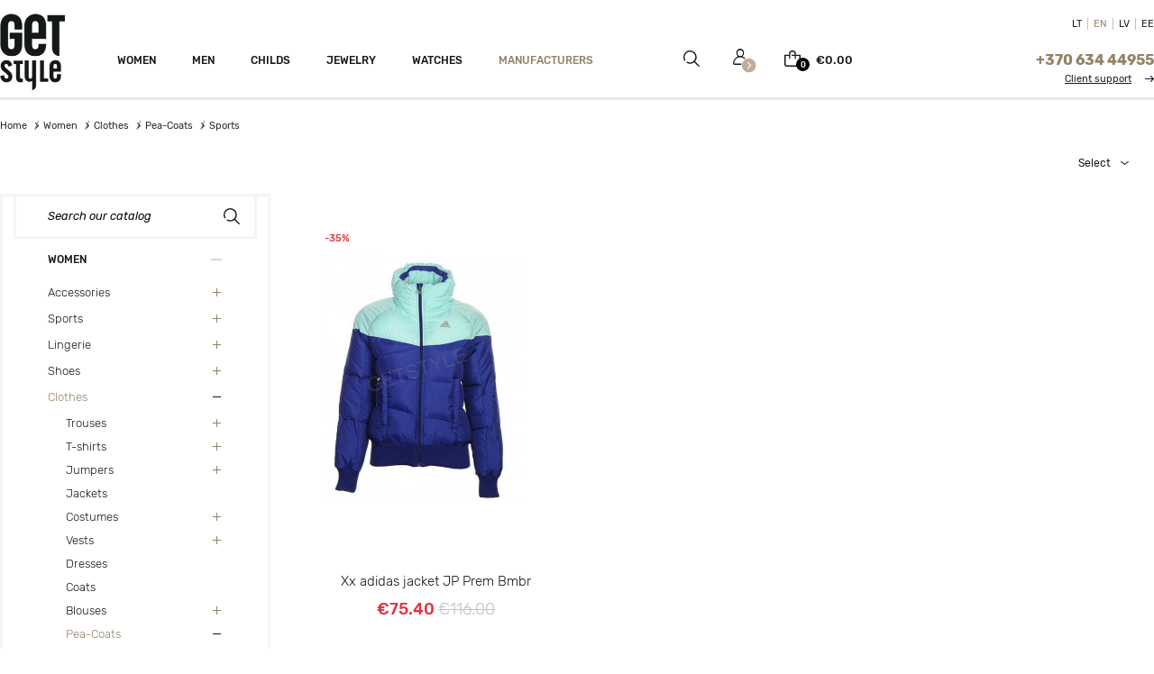

--- FILE ---
content_type: text/html; charset=utf-8
request_url: https://www.getstyle.eu/women/clothes/pea-coats/sports
body_size: 19770
content:

<!doctype html>
<html lang="en">

  <head>
    
      
    <meta charset="utf-8">


    <meta http-equiv="x-ua-compatible" content="ie=edge">



    <title>Jackets for women sports</title>
    <script data-keepinline="true">
/* datalayer */
dataLayer = [];
dataLayer.push({"pageCategory":"category","ecommerce":{"currencyCode":"EUR","impressions":[{"name":"Xx adidas jacket JP Prem Bmbr","id":"35499-978792","reference":"XXSPM65552","price":"75.4","brand":"adidas","category":"Women/Clothes/Pea-Coats/Sports","variant":"M","price_tax_exc":"62.31","list":"category","position":1}]}});
/* call to GTM Tag */
(function(w,d,s,l,i){w[l]=w[l]||[];w[l].push({'gtm.start':
new Date().getTime(),event:'gtm.js'});var f=d.getElementsByTagName(s)[0],
j=d.createElement(s),dl=l!='dataLayer'?'&l='+l:'';j.async=true;j.src=
'https://www.googletagmanager.com/gtm.js?id='+i+dl;f.parentNode.insertBefore(j,f);
})(window,document,'script','dataLayer','GTM-W5HZ87J');

/* async call to avoid cache system for dynamic data */
var cdcgtmreq = new XMLHttpRequest();
cdcgtmreq.onreadystatechange = function() {
    if (cdcgtmreq.readyState == XMLHttpRequest.DONE ) {
        if (cdcgtmreq.status == 200) {
          	var datalayerJs = cdcgtmreq.responseText;
            try {
                var datalayerObj = JSON.parse(datalayerJs);
                dataLayer = dataLayer || [];
                dataLayer.push(datalayerObj);
            } catch(e) {
               console.log("[CDCGTM] error while parsing json");
            }

                    }
        dataLayer.push({
          'event': 'datalayer_ready'
        });
    }
};
cdcgtmreq.open("GET", "//www.getstyle.eu/module/cdc_googletagmanager/async" /*+ "?" + new Date().getTime()*/, true);
cdcgtmreq.setRequestHeader('X-Requested-With', 'XMLHttpRequest');
cdcgtmreq.send();
</script>
    <meta name="description" content="Jackets for women sports">
    <meta name="keywords" content="Jackets for women sports">
                    <link rel="canonical" href="https://www.getstyle.eu/women/clothes/pea-coats/sports">
        
            		<meta name="verify-paysera" content="926182e48df8ef4023fe60f859e6907d">
    <meta property="og:title" content="Jackets for women sports">
    <meta property="og:description" content="Jackets for women sports">
    <meta property="og:site_name" content="Jackets for women sports"> 
    <meta property="og:url" content="https://www.getstyle.eu/women/clothes/pea-coats/sports"> 
    
<meta name="verify-v1" content="gUI3l+yImbAaRKeh1Cg3jIudN1ESrRszHIWdxOPxQvA="/>


    <meta name="viewport" content="initial-scale=1.0, width=device-width, user-scalable=yes" />




    <link rel="icon" type="image/vnd.microsoft.icon" href="https://www.getstyle.eu/themes/getstyle/assets/img/favicon1.png" alt="getstyle">
    <link rel="shortcut icon" type="image/x-icon" href="https://www.getstyle.eu/themes/getstyle/assets/img/favicon1.png" alt="getstyle">    




      <link rel="stylesheet" href="https://www.getstyle.eu/themes/getstyle/assets/css/theme.css?v=1647901551?v=3.8" type="text/css">
  <link rel="stylesheet" href="https://www.getstyle.eu/themes/getstyle/modules/deliverytextmodule//views/css/front.css?v=1558459625?v=3.8" type="text/css">
  <link rel="stylesheet" href="https://www.getstyle.eu/modules/vr_editorder//views/css/front.css?v=1560008217?v=3.8" type="text/css">
  <link rel="stylesheet" href="https://www.getstyle.eu/themes/getstyle/modules/codfee/views/css/codfee_1.6.css?v=1558472706?v=3.8" type="text/css">
  <link rel="stylesheet" href="https://www.getstyle.eu/themes/getstyle/modules/productcomments/productcomments.css?v=1558448143?v=3.8" type="text/css">
  <link rel="stylesheet" href="https://www.getstyle.eu/themes/getstyle/modules/ambjolisearch/views/css/jolisearch-common.css?v=1676524493?v=3.8" type="text/css">
  <link rel="stylesheet" href="https://www.getstyle.eu/themes/getstyle/modules/ambjolisearch/views/css/jolisearch-modern.css?v=1598522328?v=3.8" type="text/css">
  <link rel="stylesheet" href="https://www.getstyle.eu/modules/everypay/views/css/everypay.css?v=1727085355?v=3.8" type="text/css">
  <link rel="stylesheet" href="https://www.getstyle.eu/modules/ets_htmlbox/views/css/front.css?v=1727938135?v=3.8" type="text/css">
  <link rel="stylesheet" href="https://www.getstyle.eu/js/jquery/ui/themes/base/minified/jquery-ui.min.css?v=1611233060?v=3.8" type="text/css">
  <link rel="stylesheet" href="https://www.getstyle.eu/js/jquery/ui/themes/base/minified/jquery.ui.theme.min.css?v=1611233060?v=3.8" type="text/css">
  <link rel="stylesheet" href="https://www.getstyle.eu/js/jquery/plugins/fancybox/jquery.fancybox.css?v=1611233060?v=3.8" type="text/css">
  <link rel="stylesheet" href="https://www.getstyle.eu/themes/getstyle/modules/ps_imageslider/css/homeslider.css?v=1558368281?v=3.8" type="text/css">
  <link rel="stylesheet" href="https://www.getstyle.eu/themes/getstyle/assets/css/custom.css?v=1759229672?v=3.8" type="text/css">
  <link rel="stylesheet" href="https://www.getstyle.eu/themes/getstyle/assets/css/jquery.mmenu.css?v=1559810027?v=3.8" type="text/css">
  <link rel="stylesheet" href="https://www.getstyle.eu/themes/getstyle/assets/css/jquery.mmenu.all.css?v=1562149990?v=3.8" type="text/css">
  <link rel="stylesheet" href="https://www.getstyle.eu/themes/getstyle/assets/css/slick.css?v=1647876661?v=3.8" type="text/css">
  <link rel="stylesheet" href="https://www.getstyle.eu/themes/getstyle/assets/css/magnific-popup.css?v=1559989468?v=3.8" type="text/css">
  <link rel="stylesheet" href="https://www.getstyle.eu/themes/getstyle/assets/css/responsive.css?v=1759241794?v=3.8" type="text/css">



        <script data-keepinline>
              var dm_hash = "3GU8JRP1F";
              var dm_mode = 0;
              var jolisearch = {"amb_joli_search_action":"https:\/\/www.getstyle.eu\/jolisearch","amb_joli_search_link":"https:\/\/www.getstyle.eu\/jolisearch","amb_joli_search_controller":"jolisearch","blocksearch_type":"top","show_cat_desc":0,"ga_acc":0,"id_lang":2,"url_rewriting":1,"use_autocomplete":2,"minwordlen":1,"l_products":"Products","l_manufacturers":"Manufacturers","l_categories":"Categories","l_no_results_found":"No results found","l_more_results":"More results \u00bb","ENT_QUOTES":3,"search_ssl":true,"self":"\/home\/getstyle\/web\/getstyle.lt\/public_html\/modules\/ambjolisearch","position":{"my":"right top","at":"right bottom","collision":"flipfit none"},"classes":"ps17","display_manufacturer":"1","display_category":"1"};
              var prestashop = {"cart":{"products":[],"totals":{"total":{"type":"total","label":"Total","amount":0,"value":"\u20ac0.00"},"total_including_tax":{"type":"total","label":"Total (tax incl.)","amount":0,"value":"\u20ac0.00"},"total_excluding_tax":{"type":"total","label":"Total (tax excl.)","amount":0,"value":"\u20ac0.00"}},"subtotals":{"products":{"type":"products","label":"Subtotal","amount":0,"value":"\u20ac0.00"},"discounts":null,"shipping":{"type":"shipping","label":"Shipping","amount":0,"value":""},"tax":null},"products_count":0,"summary_string":"0 items","vouchers":{"allowed":1,"added":[]},"discounts":[],"minimalPurchase":0,"minimalPurchaseRequired":""},"currency":{"name":"Euro","iso_code":"EUR","iso_code_num":"978","sign":"\u20ac"},"customer":{"lastname":null,"firstname":null,"email":null,"birthday":null,"newsletter":null,"newsletter_date_add":null,"optin":null,"website":null,"company":null,"siret":null,"ape":null,"is_logged":false,"gender":{"type":null,"name":null},"addresses":[]},"language":{"name":"EN","iso_code":"en","locale":"en-US","language_code":"en-us","is_rtl":"0","date_format_lite":"m\/d\/Y","date_format_full":"m\/d\/Y H:i:s","id":2},"page":{"title":"","canonical":"https:\/\/www.getstyle.eu\/women\/clothes\/pea-coats\/sports","meta":{"title":"Jackets for women sports","description":"Jackets for women sports","keywords":"Jackets for women sports","robots":"index"},"page_name":"category","body_classes":{"lang-en":true,"lang-rtl":false,"country-US":true,"currency-EUR":true,"layout-left-column":true,"page-category":true,"tax-display-enabled":true,"category-id-64":true,"category-Sports":true,"category-id-parent-62":true,"category-depth-level-5":true},"admin_notifications":[]},"shop":{"name":"getstyle","logo":"\/img\/getstyle-logo-1558166843.jpg","stores_icon":"\/img\/logo_stores.png","favicon":"\/img\/favicon.ico"},"urls":{"base_url":"https:\/\/www.getstyle.eu\/","current_url":"https:\/\/www.getstyle.eu\/women\/clothes\/pea-coats\/sports","shop_domain_url":"https:\/\/www.getstyle.eu","img_ps_url":"https:\/\/www.getstyle.eu\/img\/","img_cat_url":"https:\/\/www.getstyle.eu\/img\/c\/","img_lang_url":"https:\/\/www.getstyle.eu\/img\/l\/","img_prod_url":"https:\/\/www.getstyle.eu\/img\/p\/","img_manu_url":"https:\/\/www.getstyle.eu\/img\/m\/","img_sup_url":"https:\/\/www.getstyle.eu\/img\/su\/","img_ship_url":"https:\/\/www.getstyle.eu\/img\/s\/","img_store_url":"https:\/\/www.getstyle.eu\/img\/st\/","img_col_url":"https:\/\/www.getstyle.eu\/img\/co\/","img_url":"https:\/\/www.getstyle.eu\/themes\/getstyle\/assets\/img\/","css_url":"https:\/\/www.getstyle.eu\/themes\/getstyle\/assets\/css\/","js_url":"https:\/\/www.getstyle.eu\/themes\/getstyle\/assets\/js\/","pic_url":"https:\/\/www.getstyle.eu\/upload\/","pages":{"address":"https:\/\/www.getstyle.eu\/address","addresses":"https:\/\/www.getstyle.eu\/addresses","authentication":"https:\/\/www.getstyle.eu\/login","cart":"https:\/\/www.getstyle.eu\/cart","category":"https:\/\/www.getstyle.eu\/index.php?controller=category","cms":"https:\/\/www.getstyle.eu\/index.php?controller=cms","contact":"https:\/\/www.getstyle.eu\/contact-us","discount":"https:\/\/www.getstyle.eu\/discount","guest_tracking":"https:\/\/www.getstyle.eu\/quick-order","history":"https:\/\/www.getstyle.eu\/order-history","identity":"https:\/\/www.getstyle.eu\/identity","index":"https:\/\/www.getstyle.eu\/","my_account":"https:\/\/www.getstyle.eu\/my-account","order_confirmation":"https:\/\/www.getstyle.eu\/guest-tracking","order_detail":"https:\/\/www.getstyle.eu\/index.php?controller=order-detail","order_follow":"https:\/\/www.getstyle.eu\/order-follow","order":"https:\/\/www.getstyle.eu\/order","order_return":"https:\/\/www.getstyle.eu\/index.php?controller=order-return","order_slip":"https:\/\/www.getstyle.eu\/credit-slip","pagenotfound":"https:\/\/www.getstyle.eu\/page-not-found","password":"https:\/\/www.getstyle.eu\/password-recovery","pdf_invoice":"https:\/\/www.getstyle.eu\/index.php?controller=pdf-invoice","pdf_order_return":"https:\/\/www.getstyle.eu\/index.php?controller=pdf-order-return","pdf_order_slip":"https:\/\/www.getstyle.eu\/index.php?controller=pdf-order-slip","prices_drop":"https:\/\/www.getstyle.eu\/prices-drop","product":"https:\/\/www.getstyle.eu\/index.php?controller=product","search":"https:\/\/www.getstyle.eu\/search","sitemap":"https:\/\/www.getstyle.eu\/sitemap","stores":"https:\/\/www.getstyle.eu\/stores","supplier":"https:\/\/www.getstyle.eu\/supplier","register":"https:\/\/www.getstyle.eu\/login?create_account=1","order_login":"https:\/\/www.getstyle.eu\/order?login=1"},"alternative_langs":[],"theme_assets":"\/themes\/getstyle\/assets\/","actions":{"logout":"https:\/\/www.getstyle.eu\/?mylogout="},"no_picture_image":{"bySize":{"small_default":{"url":"https:\/\/www.getstyle.eu\/img\/p\/en-default-small_default.jpg","width":98,"height":98},"cart_default":{"url":"https:\/\/www.getstyle.eu\/img\/p\/en-default-cart_default.jpg","width":125,"height":125},"thumb_default":{"url":"https:\/\/www.getstyle.eu\/img\/p\/en-default-thumb_default.jpg","width":140,"height":140},"test":{"url":"https:\/\/www.getstyle.eu\/img\/p\/en-default-test.jpg","width":200,"height":200},"home_default":{"url":"https:\/\/www.getstyle.eu\/img\/p\/en-default-home_default.jpg","width":224,"height":360},"medium_default":{"url":"https:\/\/www.getstyle.eu\/img\/p\/en-default-medium_default.jpg","width":452,"height":452},"428x424_default":{"url":"https:\/\/www.getstyle.eu\/img\/p\/en-default-428x424_default.jpg","width":500,"height":495},"large_default":{"url":"https:\/\/www.getstyle.eu\/img\/p\/en-default-large_default.jpg","width":800,"height":800}},"small":{"url":"https:\/\/www.getstyle.eu\/img\/p\/en-default-small_default.jpg","width":98,"height":98},"medium":{"url":"https:\/\/www.getstyle.eu\/img\/p\/en-default-home_default.jpg","width":224,"height":360},"large":{"url":"https:\/\/www.getstyle.eu\/img\/p\/en-default-large_default.jpg","width":800,"height":800},"legend":""}},"configuration":{"display_taxes_label":true,"display_prices_tax_incl":true,"is_catalog":false,"show_prices":true,"opt_in":{"partner":true},"quantity_discount":{"type":"discount","label":"Unit discount"},"voucher_enabled":1,"return_enabled":0},"field_required":[],"breadcrumb":{"links":[{"title":"Home","url":"https:\/\/www.getstyle.eu\/"},{"title":"Women","url":"https:\/\/www.getstyle.eu\/women"},{"title":"Clothes","url":"https:\/\/www.getstyle.eu\/women\/clothes"},{"title":"Pea-Coats","url":"https:\/\/www.getstyle.eu\/women\/clothes\/pea-coats"},{"title":"Sports","url":"https:\/\/www.getstyle.eu\/women\/clothes\/pea-coats\/sports"}],"count":5},"link":{"protocol_link":"https:\/\/","protocol_content":"https:\/\/"},"time":1768703448,"static_token":"a8bc075f64712e5a03c0ea72212b3a18","token":"e89c7bbbaa85282b3db13cecc0b7bb03","debug":false};
              var prestashopFacebookAjaxController = "https:\/\/www.getstyle.eu\/module\/ps_facebook\/Ajax";
              var psemailsubscription_subscription = "https:\/\/www.getstyle.eu\/module\/ps_emailsubscription\/subscription";
            </script>



    <!-- Facebook Product Ad Module by BusinessTech - Start Facebook Pixel Code -->
	
	<script>
		!function(f,b,e,v,n,t,s){if(f.fbq)return;n=f.fbq=function(){n.callMethod?
			n.callMethod.apply(n,arguments):n.queue.push(arguments)};if(!f._fbq)f._fbq=n;
			n.push=n;n.loaded=!0;n.version='2.0';n.queue=[];t=b.createElement(e);t.async=!0;
			t.src=v;s=b.getElementsByTagName(e)[0];s.parentNode.insertBefore(t,s)
		}(window, document,'script','https://connect.facebook.net/en_US/fbevents.js');

					fbq('consent', 'grant');
				fbq('init', '2760367894272385');
		fbq('track', 'PageView');

		
				
		fbq('track', 'ViewCategory', {
			
							content_type : 'product',
							content_ids : ['EN35499'],
							content_name : 'Sports',
							content_category : 'Women > Clothes > Pea-Coats > Sports'						
		});
		
				


		
					
	</script>
	<noscript><img height="1" width="1" style="display:none" src="https://www.facebook.com/tr?id=2760367894272385&ev=PageView&noscript=1"/></noscript>
	

	<!-- manage the click event on the wishlist and the add to cart -->
		<script type="text/javascript" src="/modules/facebookproductad/views/js/pixel.js"></script>
	<script type="text/javascript" src="/modules/facebookproductad/views/js/jquery-1.11.0.min.js"></script>
	<script type="text/javascript">

		var oPixelFacebook = new oPixelFacebook();

		$( document ).ready(function() {
			oPixelFacebook.addToCart({"content_name":"Xx adidas jacket JP Prem Bmbr","content_category":"Pea-Coats","content_ids":"['EN35499']","content_type":"product","currency":"EUR"}, 'a[rel="ajax_id_product_35499"].ajax_add_to_cart_button');oPixelFacebook.addToWishList({"content_name":"Xx adidas jacket JP Prem Bmbr","content_category":"Pea-Coats","content_ids":"['EN35499']","content_type":"product","currency":"EUR"}, 'a[rel="35499"].addToWishlist');
		});

	</script>
	<!-- Facebook Product Ad Module by BusinessTech - End Facebook Pixel Code -->



<link rel="preconnect" href="https://fonts.gstatic.com">
<link href="https://fonts.googleapis.com/css2?family=Rubik:ital,wght@0,300;0,400;0,500;0,600;0,700;0,800;0,900;1,300;1,400;1,500;1,600;1,700;1,800;1,900&display=swap" rel="preload" as="font">

<script>
    var lang = 2;
</script>
   
    <script async src="https://www.googletagmanager.com/gtag/js?id=UA-6396274-3"></script>
    <script>
    var _gaq = _gaq || [];
    _gaq.push(['_setAccount', 'UA-6396274-3']);
    _gaq.push(['_trackPageview']);

    (function () {
        var ga = document.createElement('script');
        ga.type = 'text/javascript';
        ga.async = true;
        ga.src = 'https://www.getstyle.lt/themes/getstyle/assets/js/ga.js';
        var s = document.getElementsByTagName('script')[0];
        s.parentNode.insertBefore(ga, s);
    })();
    window.dataLayer = window.dataLayer || [];
    function gtag() {
        dataLayer.push(arguments);}
    gtag('js', new Date());
    gtag('config', 'UA-6396274-3');
    </script>


    <!-- Hotjar Tracking Code for www.getstyle.lt -->
<script>
    (function(h,o,t,j,a,r){
        h.hj=h.hj||function(){(h.hj.q=h.hj.q||[]).push(arguments)};
        h._hjSettings={hjid:1610104,hjsv:6};
        a=o.getElementsByTagName('head')[0];
        r=o.createElement('script');r.async=1;
        r.src=t+h._hjSettings.hjid+j+h._hjSettings.hjsv;
        a.appendChild(r);
    })(window,document,'https://static.hotjar.com/c/hotjar-','.js?sv=');
</script>

    <script type="text/javascript">
        (function () {
            var url = document.URL || null;
            if (null !== url && -1 !== url.indexOf('?')) {
                var order_id = '';
                var mas = url.match(/(\?|\&)([^=]+)\=([^&]+)/g);
                for (var i = 0; i < mas.length; i++) {
                    if (-1 !== mas[i].indexOf('id_order')) {
                        order_id = mas[i].replace(/&id_order=/g, '');
                    }
                }
                __AtmUrls = window.__AtmUrls || [];
                __AtmUrls.push('http://www.getstyle/thank-you/' + order_id);
            }
        })();
    </script>
<!-- Google Tag Manager -->
<script>(function(w,d,s,l,i){w[l]=w[l]||[];w[l].push({'gtm.start':
new Date().getTime(),event:'gtm.js'});var f=d.getElementsByTagName(s)[0],
j=d.createElement(s),dl=l!='dataLayer'?'&l='+l:'';j.async=true;j.src=
'https://www.googletagmanager.com/gtm.js?id='+i+dl;f.parentNode.insertBefore(j,f);
})(window,document,'script','dataLayer','GTM-W5HZ87J');</script>
<!-- End Google Tag Manager -->

<!-- End Facebook Pixel Code -->
    
  </head>

  <body id="category" class="lang-en country-us currency-eur layout-left-column page-category tax-display-enabled category-id-64 category-sports category-id-parent-62 category-depth-level-5">

    
      <!-- Google Tag Manager (noscript) -->
<noscript><iframe src="https://www.googletagmanager.com/ns.html?id=GTM-W5HZ87J&nojscript=true"
height="0" width="0" style="display:none;visibility:hidden"></iframe></noscript>
<!-- End Google Tag Manager (noscript) -->
    

    <main>
      
              

      <header id="header">
        
          
  <div class="header-banner">
    
  </div>


  <div class="header-top">
       <div class="opensearchout">
        <div class="container">
            <form method="get" action="//www.getstyle.eu/search" id="search_widgets" class='searchform'>
                <input type="hidden" name="controller" value="search">
                <input type="text" name="s" class="searchinput blackplace" value="" placeholder="Search our catalog" aria-label="Search">
                <button type="submit" class="searchiconhead">
                    Search
                </button>
            </form>
            <div class="closeseach"></div>
        </div>
    </div>
    <div class="container">
       <div class="row relative">
        <div class="logoblock">
                            <a href="https://www.getstyle.eu/">
                  <img class="logo img-responsive" src="/img/getstyle-logo-1558166843.jpg" alt="getstyle" width="72" height="83">
                </a>
                    </div>
        <div class="headerright">
            <div class="row textright"><div id="languageblock">
      <ul class="langmenu" aria-labelledby="language-selector-label">
          <li >
            <a href="https://www.getstyle.lt/"  data-iso-code="en">LT</a>
          </li>
          <li  class="current" >
            <a href="https://www.getstyle.eu/"  data-iso-code="en">EN</a>
          </li>
          <li >
            <a href="https://www.getstyle.lv/"  data-iso-code="en">LV</a>
          </li>
          <li >
            <a href="https://www.getstyle.ee/"  data-iso-code="en">EE</a>
          </li>
      </ul>
</div>

                

</div>
            <div class="row menurow"><!-- MODULE PM_AdvancedTopMenu || Presta-Module.com -->
<div class="adtm_menu_container">
	<div id="adtm_menu" data-open-method="1">
		<div id="adtm_menu_inner" class="menu clearfix advtm_open_on_hover">
			<ul id="top-menu" class="top-menu">
																	
																																																								<li class="category advtm_menu_1 sub">
													<a href="https://www.getstyle.eu/women" title="Women"  class=" a-niveau1"  data-type="category" data-id="3"><span class="advtm_menu_span advtm_menu_span_1"><span class="menulabel">Women</span></span><!--[if gte IE 7]><!--></a>																	<!--<![endif]--><!--[if lte IE 6]><table><tr><td><![endif]-->
					<div class="adtm_sub popover sub-menu ">
													<table class="columnWrapTable">
							<tr>
																							
								                                    <td class="adtm_column_wrap_td advtm_column_wrap_td_1">
									<div class="adtm_column_wrap advtm_column_wrap_1">
																			<div class="adtm_column_wrap_sizer">&nbsp;</div>
																																																												<div class="adtm_column adtm_column_1">
																																		<span class="column_wrap_title">
																									<a href="https://www.getstyle.eu/women/clothes" title="Clothes"  class=""  data-type="category" data-id="4"><span class="menulabel">Clothes</span></a>																							</span>
																																															<ul class="adtm_elements adtm_elements_1">
																																																																			<li class="">
																															<a href="https://www.getstyle.eu/women/clothes/dresses" title="Dresses"  class=""  data-type="category" data-id="31"><span class="menulabel">Dresses</span></a>																											</li>
																																																																																	<li class="">
																															<a href="https://www.getstyle.eu/women/clothes/blouses" title="Blouses"  class=""  data-type="category" data-id="35"><span class="menulabel">Blouses</span></a>																											</li>
																																																																																	<li class="">
																															<a href="https://www.getstyle.eu/women/clothes/skirts" title="Skirts"  class=""  data-type="category" data-id="39"><span class="menulabel">Skirts</span></a>																											</li>
																																																																																	<li class="">
																															<a href="https://www.getstyle.eu/women/clothes/shorts" title="Shorts"  class=""  data-type="category" data-id="40"><span class="menulabel">Shorts</span></a>																											</li>
																																																																																	<li class="">
																															<a href="https://www.getstyle.eu/women/clothes/sweaters" title="Sweaters"  class=""  data-type="category" data-id="41"><span class="menulabel">Sweaters</span></a>																											</li>
																																																																																	<li class="">
																															<a href="https://www.getstyle.eu/women/clothes/trouses" title="Trouses"  class=""  data-type="category" data-id="42"><span class="menulabel">Trouses</span></a>																											</li>
																																																																																	<li class="">
																															<a href="https://www.getstyle.eu/women/clothes/t-shirts" title="T-shirts"  class=""  data-type="category" data-id="47"><span class="menulabel">T-shirts</span></a>																											</li>
																																																																																	<li class="">
																															<a href="https://www.getstyle.eu/women/clothes/jumpers" title="Jumpers"  class=""  data-type="category" data-id="50"><span class="menulabel">Jumpers</span></a>																											</li>
																																																																																	<li class="">
																															<a href="https://www.getstyle.eu/women/clothes/jackets" title="Jackets"  class=""  data-type="category" data-id="54"><span class="menulabel">Jackets</span></a>																											</li>
																																																																																	<li class="">
																															<a href="https://www.getstyle.eu/women/clothes/costumes" title="Costumes"  class=""  data-type="category" data-id="55"><span class="menulabel">Costumes</span></a>																											</li>
																																																																																	<li class="">
																															<a href="https://www.getstyle.eu/women/clothes/vests" title="Vests"  class=""  data-type="category" data-id="60"><span class="menulabel">Vests</span></a>																											</li>
																																																																																	<li class="">
																															<a href="https://www.getstyle.eu/women/clothes/coats" title="Coats"  class=""  data-type="category" data-id="61"><span class="menulabel">Coats</span></a>																											</li>
																																																																																	<li class="">
																															<a href="https://www.getstyle.eu/women/clothes/pea-coats" title="Pea-Coats"  class=""  data-type="category" data-id="62"><span class="menulabel">Pea-Coats</span></a>																											</li>
																																																																																	<li class="">
																															<a href="https://www.getstyle.eu/women/clothes/swimwear" title="Swimwear"  class=""  data-type="category" data-id="66"><span class="menulabel">Swimwear</span></a>																											</li>
																																																																																	<li class="">
																															<a href="https://www.getstyle.eu/women/clothes/socks" title="Socks"  class=""  data-type="category" data-id="69"><span class="menulabel">Socks</span></a>																											</li>
																																																																																	<li class="">
																															<a href="https://www.getstyle.eu/women/clothes/jeans" title="Jeans"  class=""  data-type="category" data-id="191"><span class="menulabel">Jeans</span></a>																											</li>
																																						</ul>
																																	</div>
																																																</div>
								</td>
																															
								                                    <td class="adtm_column_wrap_td advtm_column_wrap_td_3">
									<div class="adtm_column_wrap advtm_column_wrap_3">
																			<div class="adtm_column_wrap_sizer">&nbsp;</div>
																																																												<div class="adtm_column adtm_column_3">
																																		<span class="column_wrap_title">
																									<a href="https://www.getstyle.eu/women/shoes" title="Shoes"  class=""  data-type="category" data-id="14"><span class="menulabel">Shoes</span></a>																							</span>
																																															<ul class="adtm_elements adtm_elements_3">
																																																																			<li class="">
																															<a href="https://www.getstyle.eu/women/shoes/casual" title="Casual"  class=""  data-type="category" data-id="99"><span class="menulabel">Casual</span></a>																											</li>
																																																																																	<li class="">
																															<a href="https://www.getstyle.eu/women/shoes/sport" title="Sport"  class=""  data-type="category" data-id="100"><span class="menulabel">Sport</span></a>																											</li>
																																																																																	<li class="">
																															<a href="https://www.getstyle.eu/women/shoes/high-heeled" title="High-heeled"  class=""  data-type="category" data-id="101"><span class="menulabel">High-heeled</span></a>																											</li>
																																																																																	<li class="">
																															<a href="https://www.getstyle.eu/women/shoes/sandals" title="Sandals"  class=""  data-type="category" data-id="102"><span class="menulabel">Sandals</span></a>																											</li>
																																																																																	<li class="">
																															<a href="https://www.getstyle.eu/women/shoes/ballerinas" title="Ballerinas"  class=""  data-type="category" data-id="103"><span class="menulabel">Ballerinas</span></a>																											</li>
																																																																																	<li class="">
																															<a href="https://www.getstyle.eu/women/shoes/ballet-pumps" title="Ballet pumps"  class=""  data-type="category" data-id="104"><span class="menulabel">Ballet pumps</span></a>																											</li>
																																																																																	<li class="">
																															<a href="https://www.getstyle.eu/women/shoes/uncle-boots" title="Uncle Boots"  class=""  data-type="category" data-id="105"><span class="menulabel">Uncle Boots</span></a>																											</li>
																																																																																	<li class="">
																															<a href="https://www.getstyle.eu/women/shoes/boots" title="Boots"  class=""  data-type="category" data-id="106"><span class="menulabel">Boots</span></a>																											</li>
																																																																																	<li class="">
																															<a href="https://www.getstyle.eu/women/shoes/slippers" title="Slippers"  class=""  data-type="category" data-id="190"><span class="menulabel">Slippers</span></a>																											</li>
																																						</ul>
																																	</div>
																																																</div>
								</td>
																															
								                                    <td class="adtm_column_wrap_td advtm_column_wrap_td_4">
									<div class="adtm_column_wrap advtm_column_wrap_4">
																			<div class="adtm_column_wrap_sizer">&nbsp;</div>
																																																												<div class="adtm_column adtm_column_4">
																																		<span class="column_wrap_title">
																									<a href="https://www.getstyle.eu/women/accessories" title="Accessories"  class=""  data-type="category" data-id="21"><span class="menulabel">Accessories</span></a>																							</span>
																																															<ul class="adtm_elements adtm_elements_4">
																																																																			<li class="">
																															<a href="https://www.getstyle.eu/women/accessories/watches" title="Watches"  class=""  data-type="category" data-id="145"><span class="menulabel">Watches</span></a>																											</li>
																																																																																	<li class="">
																															<a href="https://www.getstyle.eu/women/accessories/handbags" title="Handbags"  class=""  data-type="category" data-id="146"><span class="menulabel">Handbags</span></a>																											</li>
																																																																																	<li class="">
																															<a href="https://www.getstyle.eu/women/accessories/bags" title="Bags"  class=""  data-type="category" data-id="147"><span class="menulabel">Bags</span></a>																											</li>
																																																																																	<li class="">
																															<a href="https://www.getstyle.eu/women/accessories/wallets" title="Wallets"  class=""  data-type="category" data-id="148"><span class="menulabel">Wallets</span></a>																											</li>
																																																																																	<li class="">
																															<a href="https://www.getstyle.eu/women/accessories/belts" title="Belts"  class=""  data-type="category" data-id="149"><span class="menulabel">Belts</span></a>																											</li>
																																																																																	<li class="">
																															<a href="https://www.getstyle.eu/women/accessories/caps" title="Caps"  class=""  data-type="category" data-id="150"><span class="menulabel">Caps</span></a>																											</li>
																																																																																	<li class="">
																															<a href="https://www.getstyle.eu/women/accessories/gloves" title="Gloves"  class=""  data-type="category" data-id="151"><span class="menulabel">Gloves</span></a>																											</li>
																																																																																	<li class="">
																															<a href="https://www.getstyle.eu/women/accessories/scarfs" title="Scarfs"  class=""  data-type="category" data-id="152"><span class="menulabel">Scarfs</span></a>																											</li>
																																																																																	<li class="">
																															<a href="https://www.getstyle.eu/women/accessories/jewelry" title="Jewelry"  class=""  data-type="category" data-id="153"><span class="menulabel">Jewelry</span></a>																											</li>
																																																																																	<li class="">
																															<a href="https://www.getstyle.eu/women/accessories/sunglasses" title="Sunglasses"  class=""  data-type="category" data-id="154"><span class="menulabel">Sunglasses</span></a>																											</li>
																																																																																	<li class="">
																															<a href="https://www.getstyle.eu/women/accessories/unspecified" title="Unspecified"  class=""  data-type="category" data-id="155"><span class="menulabel">Unspecified</span></a>																											</li>
																																						</ul>
																																	</div>
																																																</div>
								</td>
																															
								                                    <td class="adtm_column_wrap_td advtm_column_wrap_td_5">
									<div class="adtm_column_wrap advtm_column_wrap_5">
																			<div class="adtm_column_wrap_sizer">&nbsp;</div>
																																																												<div class="adtm_column adtm_column_2">
																																		<span class="column_wrap_title">
																									<a href="https://www.getstyle.eu/women/clothes/pea-coats" title="Pea-Coats"  class=""  data-type="category" data-id="62"><span class="menulabel">Pea-Coats</span></a>																							</span>
																																															<ul class="adtm_elements adtm_elements_2">
																																																																			<li class="">
																															<a href="https://www.getstyle.eu/women/clothes/pea-coats/spring-autumn" title="Spring / Autumn"  class=""  data-type="category" data-id="63"><span class="menulabel">Spring / Autumn</span></a>																											</li>
																																																																																	<li class="">
																															<a href="https://www.getstyle.eu/women/clothes/pea-coats/winter" title="Winter"  class=""  data-type="category" data-id="65"><span class="menulabel">Winter</span></a>																											</li>
																																						</ul>
																																	</div>
																																																																																	<div class="adtm_column adtm_column_5">
																																		<span class="column_wrap_title">
																									<a href="https://www.getstyle.eu/women/lingerie" title="Lingerie"  class=""  data-type="category" data-id="22"><span class="menulabel">Lingerie</span></a>																							</span>
																																															<ul class="adtm_elements adtm_elements_5">
																																																																			<li class="">
																															<a href="https://www.getstyle.eu/women/lingerie/bras" title="Bras"  class=""  data-type="category" data-id="115"><span class="menulabel">Bras</span></a>																											</li>
																																																																																	<li class="">
																															<a href="https://www.getstyle.eu/women/lingerie/panties" title="Panties"  class=""  data-type="category" data-id="116"><span class="menulabel">Panties</span></a>																											</li>
																																																																																	<li class="">
																															<a href="https://www.getstyle.eu/women/lingerie/swimwear" title="Swimwear"  class=""  data-type="category" data-id="117"><span class="menulabel">Swimwear</span></a>																											</li>
																																																																																	<li class="">
																															<a href="https://www.getstyle.eu/women/lingerie/sleepwear" title="Sleepwear"  class=""  data-type="category" data-id="118"><span class="menulabel">Sleepwear</span></a>																											</li>
																																																																																	<li class="">
																															<a href="https://www.getstyle.eu/women/lingerie/pajamas" title="Pajamas"  class=""  data-type="category" data-id="119"><span class="menulabel">Pajamas</span></a>																											</li>
																																																																																	<li class="">
																															<a href="https://www.getstyle.eu/women/lingerie/tights" title="Tights"  class=""  data-type="category" data-id="120"><span class="menulabel">Tights</span></a>																											</li>
																																																																																	<li class="">
																															<a href="https://www.getstyle.eu/women/lingerie/corsets" title="Corsets"  class=""  data-type="category" data-id="121"><span class="menulabel">Corsets</span></a>																											</li>
																																																																																	<li class="">
																															<a href="https://www.getstyle.eu/women/lingerie/peignor" title="Peignor"  class=""  data-type="category" data-id="122"><span class="menulabel">Peignor</span></a>																											</li>
																																																																																	<li class="">
																															<a href="https://www.getstyle.eu/women/lingerie/bathrobe" title="Bathrobe"  class=""  data-type="category" data-id="123"><span class="menulabel">Bathrobe</span></a>																											</li>
																																																																																	<li class="">
																															<a href="https://www.getstyle.eu/women/lingerie/pantyhose" title="Pantyhose"  class=""  data-type="category" data-id="124"><span class="menulabel">Pantyhose</span></a>																											</li>
																																																																																	<li class="">
																															<a href="https://www.getstyle.eu/women/lingerie/stockings" title="Stockings"  class=""  data-type="category" data-id="144"><span class="menulabel">Stockings</span></a>																											</li>
																																																																																	<li class="">
																															<a href="https://www.getstyle.eu/women/lingerie/shapewear" title="Shapewear"  class=""  data-type="category" data-id="277"><span class="menulabel">Shapewear</span></a>																											</li>
																																																																																	<li class="">
																															<a href="https://www.getstyle.eu/women/lingerie/sexy" title="Sexy"  class=""  data-type="category" data-id="278"><span class="menulabel">Sexy</span></a>																											</li>
																																																																																	<li class="">
																															<a href="https://www.getstyle.eu/women/lingerie/socks-belts" title="Socks belts"  class=""  data-type="category" data-id="279"><span class="menulabel">Socks belts</span></a>																											</li>
																																																																																	<li class="">
																															<a href="https://www.getstyle.eu/women/lingerie/accessories" title="Accessories"  class=""  data-type="category" data-id="280"><span class="menulabel">Accessories</span></a>																											</li>
																																						</ul>
																																	</div>
																																																</div>
								</td>
																															
								                                    <td class="adtm_column_wrap_td advtm_column_wrap_td_2">
									<div class="adtm_column_wrap advtm_column_wrap_2">
																			<div class="adtm_column_wrap_sizer">&nbsp;</div>
																											</div>
								</td>
																						</tr>
						</table>
												</div>
					<!--[if lte IE 6]></td></tr></table></a><![endif]-->
										</li>
																			
																																																								<li class="category advtm_menu_2 sub">
													<a href="https://www.getstyle.eu/men" title="Men"  class=" a-niveau1"  data-type="category" data-id="19"><span class="advtm_menu_span advtm_menu_span_2"><span class="menulabel">Men</span></span><!--[if gte IE 7]><!--></a>																	<!--<![endif]--><!--[if lte IE 6]><table><tr><td><![endif]-->
					<div class="adtm_sub popover sub-menu ">
													<table class="columnWrapTable">
							<tr>
																							
								                                    <td class="adtm_column_wrap_td advtm_column_wrap_td_6">
									<div class="adtm_column_wrap advtm_column_wrap_6">
																			<div class="adtm_column_wrap_sizer">&nbsp;</div>
																																																												<div class="adtm_column adtm_column_6">
																																		<span class="column_wrap_title">
																									<a href="https://www.getstyle.eu/men/clothes" title="Clothes"  class=""  data-type="category" data-id="23"><span class="menulabel">Clothes</span></a>																							</span>
																																															<ul class="adtm_elements adtm_elements_6">
																																																																			<li class="">
																															<a href="https://www.getstyle.eu/men/clothes/shirts" title="Shirts"  class=""  data-type="category" data-id="72"><span class="menulabel">Shirts</span></a>																											</li>
																																																																																	<li class="">
																															<a href="https://www.getstyle.eu/men/clothes/t-shirts" title="T-shirts"  class=""  data-type="category" data-id="75"><span class="menulabel">T-shirts</span></a>																											</li>
																																																																																	<li class="">
																															<a href="https://www.getstyle.eu/men/clothes/sweaters" title="Sweaters"  class=""  data-type="category" data-id="78"><span class="menulabel">Sweaters</span></a>																											</li>
																																																																																	<li class="">
																															<a href="https://www.getstyle.eu/men/clothes/jumpers" title="Jumpers"  class=""  data-type="category" data-id="79"><span class="menulabel">Jumpers</span></a>																											</li>
																																																																																	<li class="">
																															<a href="https://www.getstyle.eu/men/clothes/trouses" title="Trouses"  class=""  data-type="category" data-id="82"><span class="menulabel">Trouses</span></a>																											</li>
																																																																																	<li class="">
																															<a href="https://www.getstyle.eu/men/clothes/jeans" title="Jeans"  class=""  data-type="category" data-id="86"><span class="menulabel">Jeans</span></a>																											</li>
																																																																																	<li class="">
																															<a href="https://www.getstyle.eu/men/clothes/shorts" title="Shorts"  class=""  data-type="category" data-id="87"><span class="menulabel">Shorts</span></a>																											</li>
																																																																																	<li class="">
																															<a href="https://www.getstyle.eu/men/clothes/costumes" title="Costumes"  class=""  data-type="category" data-id="88"><span class="menulabel">Costumes</span></a>																											</li>
																																																																																	<li class="">
																															<a href="https://www.getstyle.eu/men/clothes/vests" title="Vests"  class=""  data-type="category" data-id="92"><span class="menulabel">Vests</span></a>																											</li>
																																																																																	<li class="">
																															<a href="https://www.getstyle.eu/men/clothes/jackets" title="Jackets"  class=""  data-type="category" data-id="96"><span class="menulabel">Jackets</span></a>																											</li>
																																																																																	<li class="">
																															<a href="https://www.getstyle.eu/men/clothes/coats" title="Coats"  class=""  data-type="category" data-id="97"><span class="menulabel">Coats</span></a>																											</li>
																																																																																	<li class="">
																															<a href="https://www.getstyle.eu/men/clothes/swimwear" title="Swimwear"  class=""  data-type="category" data-id="98"><span class="menulabel">Swimwear</span></a>																											</li>
																																																																																	<li class="">
																															<a href="https://www.getstyle.eu/men/clothes/socks" title="Socks"  class=""  data-type="category" data-id="159"><span class="menulabel">Socks</span></a>																											</li>
																																																																																	<li class="">
																															<a href="https://www.getstyle.eu/men/clothes/coats" title="Coats"  class=""  data-type="category" data-id="304"><span class="menulabel">Coats</span></a>																											</li>
																																						</ul>
																																	</div>
																																																</div>
								</td>
																															
								                                    <td class="adtm_column_wrap_td advtm_column_wrap_td_7">
									<div class="adtm_column_wrap advtm_column_wrap_7">
																			<div class="adtm_column_wrap_sizer">&nbsp;</div>
																																																												<div class="adtm_column adtm_column_7">
																																		<span class="column_wrap_title">
																									<a href="https://www.getstyle.eu/men/shoes" title="Shoes"  class=""  data-type="category" data-id="24"><span class="menulabel">Shoes</span></a>																							</span>
																																															<ul class="adtm_elements adtm_elements_7">
																																																																			<li class="">
																															<a href="https://www.getstyle.eu/men/shoes/casual" title="Casual"  class=""  data-type="category" data-id="107"><span class="menulabel">Casual</span></a>																											</li>
																																																																																	<li class="">
																															<a href="https://www.getstyle.eu/men/shoes/sports" title="Sports"  class=""  data-type="category" data-id="108"><span class="menulabel">Sports</span></a>																											</li>
																																																																																	<li class="">
																															<a href="https://www.getstyle.eu/men/shoes/classic" title="Classic"  class=""  data-type="category" data-id="109"><span class="menulabel">Classic</span></a>																											</li>
																																																																																	<li class="">
																															<a href="https://www.getstyle.eu/men/shoes/sandals" title="Sandals"  class=""  data-type="category" data-id="110"><span class="menulabel">Sandals</span></a>																											</li>
																																																																																	<li class="">
																															<a href="https://www.getstyle.eu/men/shoes/slippers" title="Slippers"  class=""  data-type="category" data-id="111"><span class="menulabel">Slippers</span></a>																											</li>
																																																																																	<li class="">
																															<a href="https://www.getstyle.eu/men/shoes/high-riding-boots" title="High riding boots"  class=""  data-type="category" data-id="291"><span class="menulabel">High riding boots</span></a>																											</li>
																																						</ul>
																																	</div>
																																																</div>
								</td>
																															
								                                    <td class="adtm_column_wrap_td advtm_column_wrap_td_8">
									<div class="adtm_column_wrap advtm_column_wrap_8">
																			<div class="adtm_column_wrap_sizer">&nbsp;</div>
																																																												<div class="adtm_column adtm_column_8">
																																		<span class="column_wrap_title">
																									<a href="https://www.getstyle.eu/men/sports" title="Sports"  class=""  data-type="category" data-id="25"><span class="menulabel">Sports</span></a>																							</span>
																																															<ul class="adtm_elements adtm_elements_8">
																																																																			<li class="">
																															<a href="https://www.getstyle.eu/men/sports/clothes" title="Clothes"  class=""  data-type="category" data-id="161"><span class="menulabel">Clothes</span></a>																											</li>
																																																																																	<li class="">
																															<a href="https://www.getstyle.eu/men/sports/shoes" title="Shoes"  class=""  data-type="category" data-id="162"><span class="menulabel">Shoes</span></a>																											</li>
																																																																																	<li class="">
																															<a href="https://www.getstyle.eu/men/sports/accessories" title="Accessories"  class=""  data-type="category" data-id="164"><span class="menulabel">Accessories</span></a>																											</li>
																																						</ul>
																																	</div>
																																																</div>
								</td>
																															
								                                    <td class="adtm_column_wrap_td advtm_column_wrap_td_9">
									<div class="adtm_column_wrap advtm_column_wrap_9">
																			<div class="adtm_column_wrap_sizer">&nbsp;</div>
																																																												<div class="adtm_column adtm_column_9">
																																		<span class="column_wrap_title">
																									<a href="https://www.getstyle.eu/men/accessories" title="Accessories"  class=""  data-type="category" data-id="26"><span class="menulabel">Accessories</span></a>																							</span>
																																															<ul class="adtm_elements adtm_elements_9">
																																																																			<li class="">
																															<a href="https://www.getstyle.eu/men/accessories/watches" title="Watches"  class=""  data-type="category" data-id="178"><span class="menulabel">Watches</span></a>																											</li>
																																																																																	<li class="">
																															<a href="https://www.getstyle.eu/men/accessories/handbags" title="Handbags"  class=""  data-type="category" data-id="179"><span class="menulabel">Handbags</span></a>																											</li>
																																																																																	<li class="">
																															<a href="https://www.getstyle.eu/men/accessories/bags" title="Bags"  class=""  data-type="category" data-id="180"><span class="menulabel">Bags</span></a>																											</li>
																																																																																	<li class="">
																															<a href="https://www.getstyle.eu/men/accessories/wallets" title="Wallets"  class=""  data-type="category" data-id="181"><span class="menulabel">Wallets</span></a>																											</li>
																																																																																	<li class="">
																															<a href="https://www.getstyle.eu/men/accessories/belts" title="Belts"  class=""  data-type="category" data-id="182"><span class="menulabel">Belts</span></a>																											</li>
																																																																																	<li class="">
																															<a href="https://www.getstyle.eu/men/accessories/caps" title="Caps"  class=""  data-type="category" data-id="183"><span class="menulabel">Caps</span></a>																											</li>
																																																																																	<li class="">
																															<a href="https://www.getstyle.eu/men/accessories/gloves" title="Gloves"  class=""  data-type="category" data-id="184"><span class="menulabel">Gloves</span></a>																											</li>
																																																																																	<li class="">
																															<a href="https://www.getstyle.eu/men/accessories/scarfs" title="Scarfs"  class=""  data-type="category" data-id="185"><span class="menulabel">Scarfs</span></a>																											</li>
																																																																																	<li class="">
																															<a href="https://www.getstyle.eu/men/accessories/sunglasses" title="Sunglasses"  class=""  data-type="category" data-id="186"><span class="menulabel">Sunglasses</span></a>																											</li>
																																																																																	<li class="">
																															<a href="https://www.getstyle.eu/men/accessories/unspecified" title="Unspecified"  class=""  data-type="category" data-id="187"><span class="menulabel">Unspecified</span></a>																											</li>
																																						</ul>
																																	</div>
																																																</div>
								</td>
																															
								                                    <td class="adtm_column_wrap_td advtm_column_wrap_td_10">
									<div class="adtm_column_wrap advtm_column_wrap_10">
																			<div class="adtm_column_wrap_sizer">&nbsp;</div>
																																																												<div class="adtm_column adtm_column_10">
																																		<span class="column_wrap_title">
																									<a href="https://www.getstyle.eu/men/underwear" title="Underwear"  class=""  data-type="category" data-id="27"><span class="menulabel">Underwear</span></a>																							</span>
																																															<ul class="adtm_elements adtm_elements_10">
																																																																			<li class="">
																															<a href="https://www.getstyle.eu/men/underwear/underpants" title="Underpants"  class=""  data-type="category" data-id="125"><span class="menulabel">Underpants</span></a>																											</li>
																																																																																	<li class="">
																															<a href="https://www.getstyle.eu/men/underwear/swimwear" title="Swimwear"  class=""  data-type="category" data-id="126"><span class="menulabel">Swimwear</span></a>																											</li>
																																																																																	<li class="">
																															<a href="https://www.getstyle.eu/men/underwear/pajamas" title="Pajamas"  class=""  data-type="category" data-id="127"><span class="menulabel">Pajamas</span></a>																											</li>
																																																																																	<li class="">
																															<a href="https://www.getstyle.eu/men/underwear/bathrobe" title="Bathrobe"  class=""  data-type="category" data-id="288"><span class="menulabel">Bathrobe</span></a>																											</li>
																																						</ul>
																																	</div>
																																																</div>
								</td>
																						</tr>
						</table>
												</div>
					<!--[if lte IE 6]></td></tr></table></a><![endif]-->
										</li>
																			
																																																								<li class="category advtm_menu_4 sub">
													<a href="https://www.getstyle.eu/clothes-for-kids" title="Childs"  class=" a-niveau1"  data-type="category" data-id="20"><span class="advtm_menu_span advtm_menu_span_4"><span class="menulabel">Childs</span></span><!--[if gte IE 7]><!--></a>																	<!--<![endif]--><!--[if lte IE 6]><table><tr><td><![endif]-->
					<div class="adtm_sub popover sub-menu ">
													<table class="columnWrapTable">
							<tr>
																							
								                                    <td class="adtm_column_wrap_td advtm_column_wrap_td_11">
									<div class="adtm_column_wrap advtm_column_wrap_11">
																			<div class="adtm_column_wrap_sizer">&nbsp;</div>
																																																												<div class="adtm_column adtm_column_16">
																																		<span class="column_wrap_title">
																									<a href="https://www.getstyle.eu/clothes-for-kids/shoes" title="Shoes"  class=""  data-type="category" data-id="112"><span class="menulabel">Shoes</span></a>																							</span>
																																															<ul class="adtm_elements adtm_elements_16">
																																																																			<li class="">
																															<a href="https://www.getstyle.eu/clothes-for-kids/shoes/casual" title="Casual"  class=""  data-type="category" data-id="251"><span class="menulabel">Casual</span></a>																											</li>
																																																																																	<li class="">
																															<a href="https://www.getstyle.eu/clothes-for-kids/shoes/sports" title="Sports"  class=""  data-type="category" data-id="252"><span class="menulabel">Sports</span></a>																											</li>
																																																																																	<li class="">
																															<a href="https://www.getstyle.eu/clothes-for-kids/shoes/ballet-pumps" title="Ballet pumps"  class=""  data-type="category" data-id="253"><span class="menulabel">Ballet pumps</span></a>																											</li>
																																																																																	<li class="">
																															<a href="https://www.getstyle.eu/clothes-for-kids/shoes/uncle-boots" title="Uncle Boots"  class=""  data-type="category" data-id="254"><span class="menulabel">Uncle Boots</span></a>																											</li>
																																																																																	<li class="">
																															<a href="https://www.getstyle.eu/clothes-for-kids/shoes/boots" title="Boots"  class=""  data-type="category" data-id="255"><span class="menulabel">Boots</span></a>																											</li>
																																																																																	<li class="">
																															<a href="https://www.getstyle.eu/clothes-for-kids/shoes/winter" title="Winter"  class=""  data-type="category" data-id="256"><span class="menulabel">Winter</span></a>																											</li>
																																																																																	<li class="">
																															<a href="https://www.getstyle.eu/clothes-for-kids/shoes/slippers" title="Slippers"  class=""  data-type="category" data-id="257"><span class="menulabel">Slippers</span></a>																											</li>
																																																																																	<li class="">
																															<a href="https://www.getstyle.eu/clothes-for-kids/shoes/sandals" title="Sandals"  class=""  data-type="category" data-id="258"><span class="menulabel">Sandals</span></a>																											</li>
																																						</ul>
																																	</div>
																																																</div>
								</td>
																															
								                                    <td class="adtm_column_wrap_td advtm_column_wrap_td_15">
									<div class="adtm_column_wrap advtm_column_wrap_15">
																			<div class="adtm_column_wrap_sizer">&nbsp;</div>
																																																												<div class="adtm_column adtm_column_17">
																																		<span class="column_wrap_title">
																									<a href="https://www.getstyle.eu/clothes-for-kids/accessories" title="Accessories"  class=""  data-type="category" data-id="192"><span class="menulabel">Accessories</span></a>																							</span>
																																															<ul class="adtm_elements adtm_elements_17">
																																																																			<li class="">
																															<a href="https://www.getstyle.eu/clothes-for-kids/accessories/bags" title="Bags"  class=""  data-type="category" data-id="193"><span class="menulabel">Bags</span></a>																											</li>
																																																																																	<li class="">
																															<a href="https://www.getstyle.eu/clothes-for-kids/accessories/caps" title="Caps"  class=""  data-type="category" data-id="194"><span class="menulabel">Caps</span></a>																											</li>
																																																																																	<li class="">
																															<a href="https://www.getstyle.eu/clothes-for-kids/accessories/gloves" title="Gloves"  class=""  data-type="category" data-id="195"><span class="menulabel">Gloves</span></a>																											</li>
																																																																																	<li class="">
																															<a href="https://www.getstyle.eu/clothes-for-kids/accessories/scarfs" title="Scarfs"  class=""  data-type="category" data-id="196"><span class="menulabel">Scarfs</span></a>																											</li>
																																																																																	<li class="">
																															<a href="https://www.getstyle.eu/clothes-for-kids/accessories/unspecified" title="Unspecified"  class=""  data-type="category" data-id="197"><span class="menulabel">Unspecified</span></a>																											</li>
																																																																																	<li class="">
																															<a href="https://www.getstyle.eu/clothes-for-kids/accessories/socks" title="Socks"  class=""  data-type="category" data-id="260"><span class="menulabel">Socks</span></a>																											</li>
																																																																																	<li class="">
																															<a href="https://www.getstyle.eu/clothes-for-kids/accessories/watches" title="Watches"  class=""  data-type="category" data-id="268"><span class="menulabel">Watches</span></a>																											</li>
																																						</ul>
																																	</div>
																																																</div>
								</td>
																															
								                                    <td class="adtm_column_wrap_td advtm_column_wrap_td_16">
									<div class="adtm_column_wrap advtm_column_wrap_16">
																			<div class="adtm_column_wrap_sizer">&nbsp;</div>
																											</div>
								</td>
																						</tr>
						</table>
												</div>
					<!--[if lte IE 6]></td></tr></table></a><![endif]-->
										</li>
																			
																																	<li class="category advtm_menu_5 menuHaveNoMobileSubMenu">
													<a href="https://www.getstyle.eu/jewelry" title="Jewelry"  class=" a-niveau1"  data-type="category" data-id="357"><span class="advtm_menu_span advtm_menu_span_5"><span class="menulabel">Jewelry</span></span></a>																</li>
																			
																																	<li class="category advtm_menu_7 menuHaveNoMobileSubMenu">
													<a href="https://www.getstyle.eu/women/accessories/watches" title="Watches"  class=" a-niveau1"  data-type="category" data-id="145"><span class="advtm_menu_span advtm_menu_span_7"><span class="menulabel">Watches</span></span></a>																</li>
																			
																																																								<li class="category advtm_menu_6 sub">
													<a href="https://www.getstyle.eu/sale" title="Manufacturers"  class=" a-niveau1"  data-type="category" data-id="30"><span class="advtm_menu_span advtm_menu_span_6"><span class="menulabel">Manufacturers</span></span><!--[if gte IE 7]><!--></a>																	<!--<![endif]--><!--[if lte IE 6]><table><tr><td><![endif]-->
					<div class="adtm_sub popover sub-menu ">
													<table class="columnWrapTable">
							<tr>
																							
								                                    <td class="adtm_column_wrap_td advtm_column_wrap_td_12">
									<div class="adtm_column_wrap advtm_column_wrap_12">
																			<div class="adtm_column_wrap_sizer">&nbsp;</div>
																																																												<div class="adtm_column adtm_column_13">
																																		<span class="column_wrap_title">
																									<a href="https://www.getstyle.eu/sale/women" title="Women"  class=""  data-type="category" data-id="198"><span class="menulabel">Women</span></a>																							</span>
																																															<ul class="adtm_elements adtm_elements_13">
																																																																			<li class="">
																															<a href="https://www.getstyle.eu/sale/women/shoes" title="Shoes"  class=""  data-type="category" data-id="202"><span class="menulabel">Shoes</span></a>																											</li>
																																																																																	<li class="">
																															<a href="https://www.getstyle.eu/sale/women/accessories" title="Accessories"  class=""  data-type="category" data-id="203"><span class="menulabel">Accessories</span></a>																											</li>
																																																																																	<li class="">
																															<a href="https://www.getstyle.eu/sale/women/clothes" title="Clothes"  class=""  data-type="category" data-id="201"><span class="menulabel">Clothes</span></a>																											</li>
																																						</ul>
																																	</div>
																																																</div>
								</td>
																															
								                                    <td class="adtm_column_wrap_td advtm_column_wrap_td_13">
									<div class="adtm_column_wrap advtm_column_wrap_13">
																			<div class="adtm_column_wrap_sizer">&nbsp;</div>
																																																												<div class="adtm_column adtm_column_14">
																																		<span class="column_wrap_title">
																									<a href="https://www.getstyle.eu/sale/men" title="Men"  class=""  data-type="category" data-id="199"><span class="menulabel">Men</span></a>																							</span>
																																															<ul class="adtm_elements adtm_elements_14">
																																																																			<li class="">
																															<a href="https://www.getstyle.eu/sale/men/shoes" title="Shoes"  class=""  data-type="category" data-id="232"><span class="menulabel">Shoes</span></a>																											</li>
																																																																																	<li class="">
																															<a href="https://www.getstyle.eu/sale/men/accessories" title="Accessories"  class=""  data-type="category" data-id="233"><span class="menulabel">Accessories</span></a>																											</li>
																																																																																	<li class="">
																															<a href="https://www.getstyle.eu/sale/men/underwear" title="Underwear"  class=""  data-type="category" data-id="234"><span class="menulabel">Underwear</span></a>																											</li>
																																																																																	<li class="">
																															<a href="https://www.getstyle.eu/sale/men/clothes" title="Clothes"  class=""  data-type="category" data-id="231"><span class="menulabel">Clothes</span></a>																											</li>
																																						</ul>
																																	</div>
																																																</div>
								</td>
																															
								                                    <td class="adtm_column_wrap_td advtm_column_wrap_td_14">
									<div class="adtm_column_wrap advtm_column_wrap_14">
																			<div class="adtm_column_wrap_sizer">&nbsp;</div>
																																																												<div class="adtm_column adtm_column_15">
																																		<span class="column_wrap_title">
																									<a href="https://www.getstyle.eu/sale/kids" title="Kids"  class=""  data-type="category" data-id="200"><span class="menulabel">Kids</span></a>																							</span>
																																															<ul class="adtm_elements adtm_elements_15">
																																																																			<li class="">
																															<a href="https://www.getstyle.eu/sale/kids/accessories" title="Accessories"  class=""  data-type="category" data-id="249"><span class="menulabel">Accessories</span></a>																											</li>
																																																																																	<li class="">
																															<a href="https://www.getstyle.eu/sale/kids/shoes" title="Shoes"  class=""  data-type="category" data-id="248"><span class="menulabel">Shoes</span></a>																											</li>
																																						</ul>
																																	</div>
																																																</div>
								</td>
																						</tr>
						</table>
												</div>
					<!--[if lte IE 6]></td></tr></table></a><![endif]-->
										</li>
												</ul>

		</div>
	</div>
</div>
<div><!-- /MODULE PM_AdvancedTopMenu || Presta-Module.com --> <div class="relative searchout">
    <div class="icon-search"></div>
</div>
<div class='userinfoblock'>
  <div class="user-info">
          <a
        href="https://www.getstyle.eu/my-account"
        title="Log in to your customer account"
        rel="nofollow"
      class='icon-login' >
          <span></span>
      </a>
      </div>
</div>
<div class='cartout'>
    <div class="blockcart cart-preview icon-header_bag inactive" data-refresh-url="//www.getstyle.eu/module/ps_shoppingcart/ajax">
        <div class="header valign">
                            <span class="cartprice"><span class="cart-products-count">0</span>€0.00</span>
                        </div>
    </div>
</div>

<nav id="mainmenumobile">
    
                            <ul class="mainmenu" data-depth="0">
                                                                    <li class="category">
                                                        <a
                                class="dropdown-item"
                                href="https://www.getstyle.eu/women" data-depth="0"
                                                                >
                                                                                                                                                                        Women
                            </a>
                                                            
                            <ul class="mainmenu" data-depth="1">
                                            <li class='grid-sizer'></li>
                                                                        <li class="category">
                                                        <a
                                class="dropdown-item dropdown-submenu"
                                href="https://www.getstyle.eu/women/accessories" data-depth="1"
                                                                >
                                                                                                                                                                        Accessories
                            </a>
                                                            
                            <ul class="mainmenu" data-depth="2">
                                                                    <li class="category">
                                                        <a
                                class="dropdown-item"
                                href="https://www.getstyle.eu/women/accessories/caps" data-depth="2"
                                                                >
                                                                Caps
                            </a>
                                                    </li>
                                            <li class="category">
                                                        <a
                                class="dropdown-item"
                                href="https://www.getstyle.eu/women/accessories/gloves" data-depth="2"
                                                                >
                                                                Gloves
                            </a>
                                                    </li>
                                            <li class="category">
                                                        <a
                                class="dropdown-item"
                                href="https://www.getstyle.eu/women/accessories/scarfs" data-depth="2"
                                                                >
                                                                Scarfs
                            </a>
                                                    </li>
                                            <li class="category">
                                                        <a
                                class="dropdown-item"
                                href="https://www.getstyle.eu/women/accessories/sunglasses" data-depth="2"
                                                                >
                                                                Sunglasses
                            </a>
                                                    </li>
                                            <li class="category">
                                                        <a
                                class="dropdown-item"
                                href="https://www.getstyle.eu/women/accessories/unspecified" data-depth="2"
                                                                >
                                                                Unspecified
                            </a>
                                                    </li>
                                            <li class="category">
                                                        <a
                                class="dropdown-item"
                                href="https://www.getstyle.eu/women/accessories/watches" data-depth="2"
                                                                >
                                                                Watches
                            </a>
                                                    </li>
                                            <li class="category">
                                                        <a
                                class="dropdown-item"
                                href="https://www.getstyle.eu/women/accessories/handbags" data-depth="2"
                                                                >
                                                                Handbags
                            </a>
                                                    </li>
                                            <li class="category">
                                                        <a
                                class="dropdown-item"
                                href="https://www.getstyle.eu/women/accessories/bags" data-depth="2"
                                                                >
                                                                Bags
                            </a>
                                                    </li>
                                            <li class="category">
                                                        <a
                                class="dropdown-item"
                                href="https://www.getstyle.eu/women/accessories/wallets" data-depth="2"
                                                                >
                                                                Wallets
                            </a>
                                                    </li>
                                            <li class="category">
                                                        <a
                                class="dropdown-item"
                                href="https://www.getstyle.eu/women/accessories/belts" data-depth="2"
                                                                >
                                                                Belts
                            </a>
                                                    </li>
                                            <li class="category">
                                                        <a
                                class="dropdown-item"
                                href="https://www.getstyle.eu/women/accessories/jewelry" data-depth="2"
                                                                >
                                                                Jewelry
                            </a>
                                                    </li>
                                    </ul>
                        
                                                    </li>
                                            <li class="category">
                                                        <a
                                class="dropdown-item dropdown-submenu"
                                href="https://www.getstyle.eu/women/sports" data-depth="1"
                                                                >
                                                                                                                                                                        Sports
                            </a>
                                                            
                            <ul class="mainmenu" data-depth="2">
                                                                    <li class="category">
                                                        <a
                                class="dropdown-item"
                                href="https://www.getstyle.eu/women/sports/shoes" data-depth="2"
                                                                >
                                                                                                                                                                        Shoes
                            </a>
                                                            
                            <ul class="mainmenu" data-depth="3">
                                                                    <li class="category">
                                                        <a
                                class="dropdown-item"
                                href="https://www.getstyle.eu/women/sports/shoes/training" data-depth="3"
                                                                >
                                                                Training
                            </a>
                                                    </li>
                                            <li class="category">
                                                        <a
                                class="dropdown-item"
                                href="https://www.getstyle.eu/women/sports/shoes/casual" data-depth="3"
                                                                >
                                                                Casual
                            </a>
                                                    </li>
                                            <li class="category">
                                                        <a
                                class="dropdown-item"
                                href="https://www.getstyle.eu/women/sports/shoes/running" data-depth="3"
                                                                >
                                                                Running
                            </a>
                                                    </li>
                                    </ul>
                        
                                                    </li>
                                            <li class="category">
                                                        <a
                                class="dropdown-item"
                                href="https://www.getstyle.eu/women/sports/accessories" data-depth="2"
                                                                >
                                                                                                                                                                        Accessories
                            </a>
                                                            
                            <ul class="mainmenu" data-depth="3">
                                                                    <li class="category">
                                                        <a
                                class="dropdown-item"
                                href="https://www.getstyle.eu/women/sports/accessories/caps" data-depth="3"
                                                                >
                                                                Caps
                            </a>
                                                    </li>
                                            <li class="category">
                                                        <a
                                class="dropdown-item"
                                href="https://www.getstyle.eu/women/sports/accessories/bags" data-depth="3"
                                                                >
                                                                Bags
                            </a>
                                                    </li>
                                            <li class="category">
                                                        <a
                                class="dropdown-item"
                                href="https://www.getstyle.eu/women/sports/accessories/other" data-depth="3"
                                                                >
                                                                Other
                            </a>
                                                    </li>
                                    </ul>
                        
                                                    </li>
                                            <li class="category">
                                                        <a
                                class="dropdown-item"
                                href="https://www.getstyle.eu/women/sports/clothing" data-depth="2"
                                                                >
                                                                                                                                                                        Clothing
                            </a>
                                                            
                            <ul class="mainmenu" data-depth="3">
                                                                    <li class="category">
                                                        <a
                                class="dropdown-item"
                                href="https://www.getstyle.eu/women/sports/clothing/tracksuits" data-depth="3"
                                                                >
                                                                Tracksuits
                            </a>
                                                    </li>
                                            <li class="category">
                                                        <a
                                class="dropdown-item"
                                href="https://www.getstyle.eu/women/sports/clothing/socks" data-depth="3"
                                                                >
                                                                Socks
                            </a>
                                                    </li>
                                            <li class="category">
                                                        <a
                                class="dropdown-item"
                                href="https://www.getstyle.eu/women/sports/clothing/jackets" data-depth="3"
                                                                >
                                                                Jackets
                            </a>
                                                    </li>
                                            <li class="category">
                                                        <a
                                class="dropdown-item"
                                href="https://www.getstyle.eu/women/sports/clothing/vests" data-depth="3"
                                                                >
                                                                Vests
                            </a>
                                                    </li>
                                            <li class="category">
                                                        <a
                                class="dropdown-item"
                                href="https://www.getstyle.eu/women/sports/clothing/trouses" data-depth="3"
                                                                >
                                                                Trouses
                            </a>
                                                    </li>
                                            <li class="category">
                                                        <a
                                class="dropdown-item"
                                href="https://www.getstyle.eu/women/sports/clothing/shorts" data-depth="3"
                                                                >
                                                                Shorts
                            </a>
                                                    </li>
                                            <li class="category">
                                                        <a
                                class="dropdown-item"
                                href="https://www.getstyle.eu/women/sports/clothing/hoodies" data-depth="3"
                                                                >
                                                                Hoodies
                            </a>
                                                    </li>
                                            <li class="category">
                                                        <a
                                class="dropdown-item"
                                href="https://www.getstyle.eu/women/sports/clothing/t-shirts" data-depth="3"
                                                                >
                                                                T-shirts
                            </a>
                                                    </li>
                                    </ul>
                        
                                                    </li>
                                    </ul>
                        
                                                    </li>
                                            <li class="category">
                                                        <a
                                class="dropdown-item dropdown-submenu"
                                href="https://www.getstyle.eu/women/lingerie" data-depth="1"
                                                                >
                                                                                                                                                                        Lingerie
                            </a>
                                                            
                            <ul class="mainmenu" data-depth="2">
                                                                    <li class="category">
                                                        <a
                                class="dropdown-item"
                                href="https://www.getstyle.eu/women/lingerie/tights" data-depth="2"
                                                                >
                                                                Tights
                            </a>
                                                    </li>
                                            <li class="category">
                                                        <a
                                class="dropdown-item"
                                href="https://www.getstyle.eu/women/lingerie/corsets" data-depth="2"
                                                                >
                                                                Corsets
                            </a>
                                                    </li>
                                            <li class="category">
                                                        <a
                                class="dropdown-item"
                                href="https://www.getstyle.eu/women/lingerie/peignor" data-depth="2"
                                                                >
                                                                Peignor
                            </a>
                                                    </li>
                                            <li class="category">
                                                        <a
                                class="dropdown-item"
                                href="https://www.getstyle.eu/women/lingerie/bathrobe" data-depth="2"
                                                                >
                                                                Bathrobe
                            </a>
                                                    </li>
                                            <li class="category">
                                                        <a
                                class="dropdown-item"
                                href="https://www.getstyle.eu/women/lingerie/pantyhose" data-depth="2"
                                                                >
                                                                Pantyhose
                            </a>
                                                    </li>
                                            <li class="category">
                                                        <a
                                class="dropdown-item"
                                href="https://www.getstyle.eu/women/lingerie/stockings" data-depth="2"
                                                                >
                                                                                                                                                                        Stockings
                            </a>
                                                            
                            <ul class="mainmenu" data-depth="3">
                                                                    <li class="category">
                                                        <a
                                class="dropdown-item"
                                href="https://www.getstyle.eu/women/lingerie/stockings/stockings" data-depth="3"
                                                                >
                                                                Stockings
                            </a>
                                                    </li>
                                    </ul>
                        
                                                    </li>
                                            <li class="category">
                                                        <a
                                class="dropdown-item"
                                href="https://www.getstyle.eu/women/lingerie/bras" data-depth="2"
                                                                >
                                                                                                                                                                        Bras
                            </a>
                                                            
                            <ul class="mainmenu" data-depth="3">
                                                                    <li class="category">
                                                        <a
                                class="dropdown-item"
                                href="https://www.getstyle.eu/women/lingerie/bras/push-up" data-depth="3"
                                                                >
                                                                Push up
                            </a>
                                                    </li>
                                            <li class="category">
                                                        <a
                                class="dropdown-item"
                                href="https://www.getstyle.eu/women/lingerie/bras/padded-bra" data-depth="3"
                                                                >
                                                                Padded bra
                            </a>
                                                    </li>
                                            <li class="category">
                                                        <a
                                class="dropdown-item"
                                href="https://www.getstyle.eu/women/lingerie/bras/sexy" data-depth="3"
                                                                >
                                                                Sexy
                            </a>
                                                    </li>
                                            <li class="category">
                                                        <a
                                class="dropdown-item"
                                href="https://www.getstyle.eu/women/lingerie/bras/nursing-bra" data-depth="3"
                                                                >
                                                                Nursing bra
                            </a>
                                                    </li>
                                            <li class="category">
                                                        <a
                                class="dropdown-item"
                                href="https://www.getstyle.eu/women/lingerie/bras/bra-accessories" data-depth="3"
                                                                >
                                                                Bra accessories
                            </a>
                                                    </li>
                                    </ul>
                        
                                                    </li>
                                            <li class="category">
                                                        <a
                                class="dropdown-item"
                                href="https://www.getstyle.eu/women/lingerie/shapewear" data-depth="2"
                                                                >
                                                                Shapewear
                            </a>
                                                    </li>
                                            <li class="category">
                                                        <a
                                class="dropdown-item"
                                href="https://www.getstyle.eu/women/lingerie/panties" data-depth="2"
                                                                >
                                                                                                                                                                        Panties
                            </a>
                                                            
                            <ul class="mainmenu" data-depth="3">
                                                                    <li class="category">
                                                        <a
                                class="dropdown-item"
                                href="https://www.getstyle.eu/women/lingerie/panties/strings" data-depth="3"
                                                                >
                                                                Strings
                            </a>
                                                    </li>
                                            <li class="category">
                                                        <a
                                class="dropdown-item"
                                href="https://www.getstyle.eu/women/lingerie/panties/briefs" data-depth="3"
                                                                >
                                                                Briefs
                            </a>
                                                    </li>
                                            <li class="category">
                                                        <a
                                class="dropdown-item"
                                href="https://www.getstyle.eu/women/lingerie/panties/panties" data-depth="3"
                                                                >
                                                                Panties
                            </a>
                                                    </li>
                                    </ul>
                        
                                                    </li>
                                            <li class="category">
                                                        <a
                                class="dropdown-item"
                                href="https://www.getstyle.eu/women/lingerie/sexy" data-depth="2"
                                                                >
                                                                Sexy
                            </a>
                                                    </li>
                                            <li class="category">
                                                        <a
                                class="dropdown-item"
                                href="https://www.getstyle.eu/women/lingerie/swimwear" data-depth="2"
                                                                >
                                                                                                                                                                        Swimwear
                            </a>
                                                            
                            <ul class="mainmenu" data-depth="3">
                                                                    <li class="category">
                                                        <a
                                class="dropdown-item"
                                href="https://www.getstyle.eu/women/lingerie/swimwear/bikini" data-depth="3"
                                                                >
                                                                Bikini
                            </a>
                                                    </li>
                                            <li class="category">
                                                        <a
                                class="dropdown-item"
                                href="https://www.getstyle.eu/women/lingerie/swimwear/whole" data-depth="3"
                                                                >
                                                                Whole
                            </a>
                                                    </li>
                                            <li class="category">
                                                        <a
                                class="dropdown-item"
                                href="https://www.getstyle.eu/women/lingerie/swimwear/beach-dresses" data-depth="3"
                                                                >
                                                                Beach dresses
                            </a>
                                                    </li>
                                    </ul>
                        
                                                    </li>
                                            <li class="category">
                                                        <a
                                class="dropdown-item"
                                href="https://www.getstyle.eu/women/lingerie/socks-belts" data-depth="2"
                                                                >
                                                                Socks belts
                            </a>
                                                    </li>
                                            <li class="category">
                                                        <a
                                class="dropdown-item"
                                href="https://www.getstyle.eu/women/lingerie/sleepwear" data-depth="2"
                                                                >
                                                                Sleepwear
                            </a>
                                                    </li>
                                            <li class="category">
                                                        <a
                                class="dropdown-item"
                                href="https://www.getstyle.eu/women/lingerie/accessories" data-depth="2"
                                                                >
                                                                Accessories
                            </a>
                                                    </li>
                                            <li class="category">
                                                        <a
                                class="dropdown-item"
                                href="https://www.getstyle.eu/women/lingerie/pajamas" data-depth="2"
                                                                >
                                                                Pajamas
                            </a>
                                                    </li>
                                            <li class="category">
                                                        <a
                                class="dropdown-item"
                                href="https://www.getstyle.eu/women/lingerie/thermal-underwear" data-depth="2"
                                                                >
                                                                Thermal underwear
                            </a>
                                                    </li>
                                    </ul>
                        
                                                    </li>
                                            <li class="category">
                                                        <a
                                class="dropdown-item dropdown-submenu"
                                href="https://www.getstyle.eu/women/shoes" data-depth="1"
                                                                >
                                                                                                                                                                        Shoes
                            </a>
                                                            
                            <ul class="mainmenu" data-depth="2">
                                                                    <li class="category">
                                                        <a
                                class="dropdown-item"
                                href="https://www.getstyle.eu/women/shoes/ballet-pumps" data-depth="2"
                                                                >
                                                                Ballet pumps
                            </a>
                                                    </li>
                                            <li class="category">
                                                        <a
                                class="dropdown-item"
                                href="https://www.getstyle.eu/women/shoes/uncle-boots" data-depth="2"
                                                                >
                                                                Uncle Boots
                            </a>
                                                    </li>
                                            <li class="category">
                                                        <a
                                class="dropdown-item"
                                href="https://www.getstyle.eu/women/shoes/boots" data-depth="2"
                                                                >
                                                                Boots
                            </a>
                                                    </li>
                                            <li class="category">
                                                        <a
                                class="dropdown-item"
                                href="https://www.getstyle.eu/women/shoes/slippers" data-depth="2"
                                                                >
                                                                Slippers
                            </a>
                                                    </li>
                                            <li class="category">
                                                        <a
                                class="dropdown-item"
                                href="https://www.getstyle.eu/women/shoes/casual" data-depth="2"
                                                                >
                                                                Casual
                            </a>
                                                    </li>
                                            <li class="category">
                                                        <a
                                class="dropdown-item"
                                href="https://www.getstyle.eu/women/shoes/sport" data-depth="2"
                                                                >
                                                                                                                                                                        Sport
                            </a>
                                                            
                            <ul class="mainmenu" data-depth="3">
                                                                    <li class="category">
                                                        <a
                                class="dropdown-item"
                                href="https://www.getstyle.eu/women/shoes/sport/running" data-depth="3"
                                                                >
                                                                Running
                            </a>
                                                    </li>
                                    </ul>
                        
                                                    </li>
                                            <li class="category">
                                                        <a
                                class="dropdown-item"
                                href="https://www.getstyle.eu/women/shoes/high-heeled" data-depth="2"
                                                                >
                                                                High-heeled
                            </a>
                                                    </li>
                                            <li class="category">
                                                        <a
                                class="dropdown-item"
                                href="https://www.getstyle.eu/women/shoes/sandals" data-depth="2"
                                                                >
                                                                Sandals
                            </a>
                                                    </li>
                                            <li class="category">
                                                        <a
                                class="dropdown-item"
                                href="https://www.getstyle.eu/women/shoes/ballerinas" data-depth="2"
                                                                >
                                                                Ballerinas
                            </a>
                                                    </li>
                                            <li class="category">
                                                        <a
                                class="dropdown-item"
                                href="https://www.getstyle.eu/women/shoes/long-shoes" data-depth="2"
                                                                >
                                                                Long shoes
                            </a>
                                                    </li>
                                            <li class="category">
                                                        <a
                                class="dropdown-item"
                                href="https://www.getstyle.eu/women/shoes/hiking-shoes" data-depth="2"
                                                                >
                                                                Hiking shoes
                            </a>
                                                    </li>
                                    </ul>
                        
                                                    </li>
                                            <li class="category">
                                                        <a
                                class="dropdown-item dropdown-submenu"
                                href="https://www.getstyle.eu/women/clothes" data-depth="1"
                                                                >
                                                                                                                                                                        Clothes
                            </a>
                                                            
                            <ul class="mainmenu" data-depth="2">
                                                                    <li class="category">
                                                        <a
                                class="dropdown-item"
                                href="https://www.getstyle.eu/women/clothes/trouses" data-depth="2"
                                                                >
                                                                                                                                                                        Trouses
                            </a>
                                                            
                            <ul class="mainmenu" data-depth="3">
                                                                    <li class="category">
                                                        <a
                                class="dropdown-item"
                                href="https://www.getstyle.eu/women/clothes/trouses/sports" data-depth="3"
                                                                >
                                                                Sports
                            </a>
                                                    </li>
                                            <li class="category">
                                                        <a
                                class="dropdown-item"
                                href="https://www.getstyle.eu/women/clothes/trouses/leggings" data-depth="3"
                                                                >
                                                                Leggings
                            </a>
                                                    </li>
                                    </ul>
                        
                                                    </li>
                                            <li class="category">
                                                        <a
                                class="dropdown-item"
                                href="https://www.getstyle.eu/women/clothes/t-shirts" data-depth="2"
                                                                >
                                                                                                                                                                        T-shirts
                            </a>
                                                            
                            <ul class="mainmenu" data-depth="3">
                                                                    <li class="category">
                                                        <a
                                class="dropdown-item"
                                href="https://www.getstyle.eu/women/clothes/t-shirts/long-sleeve" data-depth="3"
                                                                >
                                                                Long sleeve 
                            </a>
                                                    </li>
                                            <li class="category">
                                                        <a
                                class="dropdown-item"
                                href="https://www.getstyle.eu/women/clothes/t-shirts/short-sleeves" data-depth="3"
                                                                >
                                                                Short sleeves
                            </a>
                                                    </li>
                                            <li class="category">
                                                        <a
                                class="dropdown-item"
                                href="https://www.getstyle.eu/women/clothes/t-shirts/sports" data-depth="3"
                                                                >
                                                                Sports
                            </a>
                                                    </li>
                                            <li class="category">
                                                        <a
                                class="dropdown-item"
                                href="https://www.getstyle.eu/women/clothes/t-shirts/casual" data-depth="3"
                                                                >
                                                                Casual
                            </a>
                                                    </li>
                                    </ul>
                        
                                                    </li>
                                            <li class="category">
                                                        <a
                                class="dropdown-item"
                                href="https://www.getstyle.eu/women/clothes/jumpers" data-depth="2"
                                                                >
                                                                                                                                                                        Jumpers
                            </a>
                                                            
                            <ul class="mainmenu" data-depth="3">
                                                                    <li class="category">
                                                        <a
                                class="dropdown-item"
                                href="https://www.getstyle.eu/women/clothes/jumpers/hoodies" data-depth="3"
                                                                >
                                                                Hoodies
                            </a>
                                                    </li>
                                    </ul>
                        
                                                    </li>
                                            <li class="category">
                                                        <a
                                class="dropdown-item"
                                href="https://www.getstyle.eu/women/clothes/jackets" data-depth="2"
                                                                >
                                                                Jackets
                            </a>
                                                    </li>
                                            <li class="category">
                                                        <a
                                class="dropdown-item"
                                href="https://www.getstyle.eu/women/clothes/costumes" data-depth="2"
                                                                >
                                                                                                                                                                        Costumes
                            </a>
                                                            
                            <ul class="mainmenu" data-depth="3">
                                                                    <li class="category">
                                                        <a
                                class="dropdown-item"
                                href="https://www.getstyle.eu/women/clothes/costumes/tracksuits" data-depth="3"
                                                                >
                                                                Tracksuits
                            </a>
                                                    </li>
                                    </ul>
                        
                                                    </li>
                                            <li class="category">
                                                        <a
                                class="dropdown-item"
                                href="https://www.getstyle.eu/women/clothes/vests" data-depth="2"
                                                                >
                                                                                                                                                                        Vests
                            </a>
                                                            
                            <ul class="mainmenu" data-depth="3">
                                                                    <li class="category">
                                                        <a
                                class="dropdown-item"
                                href="https://www.getstyle.eu/women/clothes/vests/casual" data-depth="3"
                                                                >
                                                                Casual
                            </a>
                                                    </li>
                                            <li class="category">
                                                        <a
                                class="dropdown-item"
                                href="https://www.getstyle.eu/women/clothes/vests/vests" data-depth="3"
                                                                >
                                                                Sport
                            </a>
                                                    </li>
                                    </ul>
                        
                                                    </li>
                                            <li class="category">
                                                        <a
                                class="dropdown-item"
                                href="https://www.getstyle.eu/women/clothes/dresses" data-depth="2"
                                                                >
                                                                Dresses
                            </a>
                                                    </li>
                                            <li class="category">
                                                        <a
                                class="dropdown-item"
                                href="https://www.getstyle.eu/women/clothes/coats" data-depth="2"
                                                                >
                                                                Coats
                            </a>
                                                    </li>
                                            <li class="category">
                                                        <a
                                class="dropdown-item"
                                href="https://www.getstyle.eu/women/clothes/blouses" data-depth="2"
                                                                >
                                                                                                                                                                        Blouses
                            </a>
                                                            
                            <ul class="mainmenu" data-depth="3">
                                                                    <li class="category">
                                                        <a
                                class="dropdown-item"
                                href="https://www.getstyle.eu/women/clothes/blouses/tunics" data-depth="3"
                                                                >
                                                                Tunics
                            </a>
                                                    </li>
                                            <li class="category">
                                                        <a
                                class="dropdown-item"
                                href="https://www.getstyle.eu/women/clothes/blouses/shirts" data-depth="3"
                                                                >
                                                                                                                                                                        Shirts
                            </a>
                                                            
                            <ul class="mainmenu" data-depth="4">
                                                                    <li class="category">
                                                        <a
                                class="dropdown-item"
                                href="https://www.getstyle.eu/women/clothes/blouses/shirts/long-sleeve" data-depth="4"
                                                                >
                                                                Long sleeve
                            </a>
                                                    </li>
                                            <li class="category">
                                                        <a
                                class="dropdown-item"
                                href="https://www.getstyle.eu/women/clothes/blouses/shirts/short-sleeves" data-depth="4"
                                                                >
                                                                Short sleeves
                            </a>
                                                    </li>
                                    </ul>
                        
                                                    </li>
                                    </ul>
                        
                                                    </li>
                                            <li class="category">
                                                        <a
                                class="dropdown-item"
                                href="https://www.getstyle.eu/women/clothes/pea-coats" data-depth="2"
                                                                >
                                                                                                                                                                        Pea-Coats
                            </a>
                                                            
                            <ul class="mainmenu" data-depth="3">
                                                                    <li class="category current ">
                                                        <a
                                class="dropdown-item"
                                href="https://www.getstyle.eu/women/clothes/pea-coats/sports" data-depth="3"
                                                                >
                                                                                                                                                                        Sports
                            </a>
                                                            
                            <ul class="mainmenu" data-depth="4">
                                                                    <li class="category">
                                                        <a
                                class="dropdown-item"
                                href="https://www.getstyle.eu/women/clothes/pea-coats/sports/winter" data-depth="4"
                                                                >
                                                                Winter
                            </a>
                                                    </li>
                                    </ul>
                        
                                                    </li>
                                            <li class="category">
                                                        <a
                                class="dropdown-item"
                                href="https://www.getstyle.eu/women/clothes/pea-coats/winter" data-depth="3"
                                                                >
                                                                Winter
                            </a>
                                                    </li>
                                            <li class="category">
                                                        <a
                                class="dropdown-item"
                                href="https://www.getstyle.eu/women/clothes/pea-coats/spring-autumn" data-depth="3"
                                                                >
                                                                Spring / Autumn
                            </a>
                                                    </li>
                                    </ul>
                        
                                                    </li>
                                            <li class="category">
                                                        <a
                                class="dropdown-item"
                                href="https://www.getstyle.eu/women/clothes/skirts" data-depth="2"
                                                                >
                                                                Skirts
                            </a>
                                                    </li>
                                            <li class="category">
                                                        <a
                                class="dropdown-item"
                                href="https://www.getstyle.eu/women/clothes/swimwear" data-depth="2"
                                                                >
                                                                                                                                                                        Swimwear
                            </a>
                                                            
                            <ul class="mainmenu" data-depth="3">
                                                                    <li class="category">
                                                        <a
                                class="dropdown-item"
                                href="https://www.getstyle.eu/women/clothes/swimwear/swimsuits" data-depth="3"
                                                                >
                                                                Swimsuits
                            </a>
                                                    </li>
                                            <li class="category">
                                                        <a
                                class="dropdown-item"
                                href="https://www.getstyle.eu/women/clothes/swimwear/bikinis" data-depth="3"
                                                                >
                                                                Bikinis
                            </a>
                                                    </li>
                                    </ul>
                        
                                                    </li>
                                            <li class="category">
                                                        <a
                                class="dropdown-item"
                                href="https://www.getstyle.eu/women/clothes/shorts" data-depth="2"
                                                                >
                                                                Shorts
                            </a>
                                                    </li>
                                            <li class="category">
                                                        <a
                                class="dropdown-item"
                                href="https://www.getstyle.eu/women/clothes/socks" data-depth="2"
                                                                >
                                                                Socks
                            </a>
                                                    </li>
                                            <li class="category">
                                                        <a
                                class="dropdown-item"
                                href="https://www.getstyle.eu/women/clothes/sweaters" data-depth="2"
                                                                >
                                                                                                                                                                        Sweaters
                            </a>
                                                            
                            <ul class="mainmenu" data-depth="3">
                                                                    <li class="category">
                                                        <a
                                class="dropdown-item"
                                href="https://www.getstyle.eu/women/clothes/sweaters/cardigans" data-depth="3"
                                                                >
                                                                Cardigans
                            </a>
                                                    </li>
                                    </ul>
                        
                                                    </li>
                                            <li class="category">
                                                        <a
                                class="dropdown-item"
                                href="https://www.getstyle.eu/women/clothes/jeans" data-depth="2"
                                                                >
                                                                Jeans
                            </a>
                                                    </li>
                                            <li class="category">
                                                        <a
                                class="dropdown-item"
                                href="https://www.getstyle.eu/women/clothes/leather-clothes" data-depth="2"
                                                                >
                                                                Leather clothes
                            </a>
                                                    </li>
                                    </ul>
                        
                                                    </li>
                                    </ul>
                        
                                                    </li>
                                            <li class="category">
                                                        <a
                                class="dropdown-item"
                                href="https://www.getstyle.eu/men" data-depth="0"
                                                                >
                                                                                                                                                                        Men
                            </a>
                                                            
                            <ul class="mainmenu" data-depth="1">
                                            <li class='grid-sizer'></li>
                                                                        <li class="category">
                                                        <a
                                class="dropdown-item dropdown-submenu"
                                href="https://www.getstyle.eu/men/clothes" data-depth="1"
                                                                >
                                                                                                                                                                        Clothes
                            </a>
                                                            
                            <ul class="mainmenu" data-depth="2">
                                                                    <li class="category">
                                                        <a
                                class="dropdown-item"
                                href="https://www.getstyle.eu/men/clothes/jeans" data-depth="2"
                                                                >
                                                                Jeans
                            </a>
                                                    </li>
                                            <li class="category">
                                                        <a
                                class="dropdown-item"
                                href="https://www.getstyle.eu/men/clothes/shorts" data-depth="2"
                                                                >
                                                                Shorts
                            </a>
                                                    </li>
                                            <li class="category">
                                                        <a
                                class="dropdown-item"
                                href="https://www.getstyle.eu/men/clothes/costumes" data-depth="2"
                                                                >
                                                                                                                                                                        Costumes
                            </a>
                                                            
                            <ul class="mainmenu" data-depth="3">
                                                                    <li class="category">
                                                        <a
                                class="dropdown-item"
                                href="https://www.getstyle.eu/men/clothes/costumes/tracksuits" data-depth="3"
                                                                >
                                                                Tracksuits
                            </a>
                                                    </li>
                                    </ul>
                        
                                                    </li>
                                            <li class="category">
                                                        <a
                                class="dropdown-item"
                                href="https://www.getstyle.eu/men/clothes/vests" data-depth="2"
                                                                >
                                                                                                                                                                        Vests
                            </a>
                                                            
                            <ul class="mainmenu" data-depth="3">
                                                                    <li class="category">
                                                        <a
                                class="dropdown-item"
                                href="https://www.getstyle.eu/men/clothes/vests/casual" data-depth="3"
                                                                >
                                                                Casual
                            </a>
                                                    </li>
                                            <li class="category">
                                                        <a
                                class="dropdown-item"
                                href="https://www.getstyle.eu/men/clothes/vests/sports" data-depth="3"
                                                                >
                                                                Sports
                            </a>
                                                    </li>
                                            <li class="category">
                                                        <a
                                class="dropdown-item"
                                href="https://www.getstyle.eu/men/clothes/vests/klasikines" data-depth="3"
                                                                >
                                                                Classic
                            </a>
                                                    </li>
                                    </ul>
                        
                                                    </li>
                                            <li class="category">
                                                        <a
                                class="dropdown-item"
                                href="https://www.getstyle.eu/men/clothes/jackets" data-depth="2"
                                                                >
                                                                Jackets
                            </a>
                                                    </li>
                                            <li class="category">
                                                        <a
                                class="dropdown-item"
                                href="https://www.getstyle.eu/men/clothes/coats" data-depth="2"
                                                                >
                                                                                                                                                                        Coats
                            </a>
                                                            
                            <ul class="mainmenu" data-depth="3">
                                                                    <li class="category">
                                                        <a
                                class="dropdown-item"
                                href="https://www.getstyle.eu/men/clothes/coats/casual" data-depth="3"
                                                                >
                                                                Casual
                            </a>
                                                    </li>
                                            <li class="category">
                                                        <a
                                class="dropdown-item"
                                href="https://www.getstyle.eu/men/clothes/coats/sports" data-depth="3"
                                                                >
                                                                                                                                                                        Sports
                            </a>
                                                            
                            <ul class="mainmenu" data-depth="4">
                                                                    <li class="category">
                                                        <a
                                class="dropdown-item"
                                href="https://www.getstyle.eu/men/clothes/coats/sports/winter" data-depth="4"
                                                                >
                                                                Winter
                            </a>
                                                    </li>
                                    </ul>
                        
                                                    </li>
                                            <li class="category">
                                                        <a
                                class="dropdown-item"
                                href="https://www.getstyle.eu/men/clothes/coats/classic" data-depth="3"
                                                                >
                                                                Classic
                            </a>
                                                    </li>
                                            <li class="category">
                                                        <a
                                class="dropdown-item"
                                href="https://www.getstyle.eu/men/clothes/coats/spring-autumn" data-depth="3"
                                                                >
                                                                Spring / Autumn
                            </a>
                                                    </li>
                                            <li class="category">
                                                        <a
                                class="dropdown-item"
                                href="https://www.getstyle.eu/men/clothes/coats/winter" data-depth="3"
                                                                >
                                                                Winter
                            </a>
                                                    </li>
                                    </ul>
                        
                                                    </li>
                                            <li class="category">
                                                        <a
                                class="dropdown-item"
                                href="https://www.getstyle.eu/men/clothes/swimwear" data-depth="2"
                                                                >
                                                                Swimwear
                            </a>
                                                    </li>
                                            <li class="category">
                                                        <a
                                class="dropdown-item"
                                href="https://www.getstyle.eu/men/clothes/t-shirts" data-depth="2"
                                                                >
                                                                                                                                                                        T-shirts
                            </a>
                                                            
                            <ul class="mainmenu" data-depth="3">
                                                                    <li class="category">
                                                        <a
                                class="dropdown-item"
                                href="https://www.getstyle.eu/men/clothes/t-shirts/short-sleeve" data-depth="3"
                                                                >
                                                                Short sleeve
                            </a>
                                                    </li>
                                            <li class="category">
                                                        <a
                                class="dropdown-item"
                                href="https://www.getstyle.eu/men/clothes/t-shirts/sports" data-depth="3"
                                                                >
                                                                Sports
                            </a>
                                                    </li>
                                            <li class="category">
                                                        <a
                                class="dropdown-item"
                                href="https://www.getstyle.eu/men/clothes/t-shirts/long-sleeve" data-depth="3"
                                                                >
                                                                Long sleeve
                            </a>
                                                    </li>
                                            <li class="category">
                                                        <a
                                class="dropdown-item"
                                href="https://www.getstyle.eu/men/clothes/t-shirts/polo-t-shirts" data-depth="3"
                                                                >
                                                                Polo T-shirts
                            </a>
                                                    </li>
                                    </ul>
                        
                                                    </li>
                                            <li class="category">
                                                        <a
                                class="dropdown-item"
                                href="https://www.getstyle.eu/men/clothes/socks" data-depth="2"
                                                                >
                                                                Socks
                            </a>
                                                    </li>
                                            <li class="category">
                                                        <a
                                class="dropdown-item"
                                href="https://www.getstyle.eu/men/clothes/sweaters" data-depth="2"
                                                                >
                                                                Sweaters
                            </a>
                                                    </li>
                                            <li class="category">
                                                        <a
                                class="dropdown-item"
                                href="https://www.getstyle.eu/men/clothes/jumpers" data-depth="2"
                                                                >
                                                                                                                                                                        Jumpers
                            </a>
                                                            
                            <ul class="mainmenu" data-depth="3">
                                                                    <li class="category">
                                                        <a
                                class="dropdown-item"
                                href="https://www.getstyle.eu/men/clothes/jumpers/casual" data-depth="3"
                                                                >
                                                                Casual
                            </a>
                                                    </li>
                                            <li class="category">
                                                        <a
                                class="dropdown-item"
                                href="https://www.getstyle.eu/men/clothes/jumpers/sports" data-depth="3"
                                                                >
                                                                Sports
                            </a>
                                                    </li>
                                    </ul>
                        
                                                    </li>
                                            <li class="category">
                                                        <a
                                class="dropdown-item"
                                href="https://www.getstyle.eu/men/clothes/coats" data-depth="2"
                                                                >
                                                                Coats
                            </a>
                                                    </li>
                                            <li class="category">
                                                        <a
                                class="dropdown-item"
                                href="https://www.getstyle.eu/men/clothes/trouses" data-depth="2"
                                                                >
                                                                                                                                                                        Trouses
                            </a>
                                                            
                            <ul class="mainmenu" data-depth="3">
                                                                    <li class="category">
                                                        <a
                                class="dropdown-item"
                                href="https://www.getstyle.eu/men/clothes/trouses/casual" data-depth="3"
                                                                >
                                                                Casual
                            </a>
                                                    </li>
                                            <li class="category">
                                                        <a
                                class="dropdown-item"
                                href="https://www.getstyle.eu/men/clothes/trouses/sports" data-depth="3"
                                                                >
                                                                Sports
                            </a>
                                                    </li>
                                            <li class="category">
                                                        <a
                                class="dropdown-item"
                                href="https://www.getstyle.eu/men/clothes/trouses/classic" data-depth="3"
                                                                >
                                                                Classic
                            </a>
                                                    </li>
                                    </ul>
                        
                                                    </li>
                                            <li class="category">
                                                        <a
                                class="dropdown-item"
                                href="https://www.getstyle.eu/men/clothes/shirts" data-depth="2"
                                                                >
                                                                                                                                                                        Shirts
                            </a>
                                                            
                            <ul class="mainmenu" data-depth="3">
                                                                    <li class="category">
                                                        <a
                                class="dropdown-item"
                                href="https://www.getstyle.eu/men/clothes/shirts/short-sleeve" data-depth="3"
                                                                >
                                                                Short sleeves
                            </a>
                                                    </li>
                                            <li class="category">
                                                        <a
                                class="dropdown-item"
                                href="https://www.getstyle.eu/men/clothes/shirts/long-sleeves" data-depth="3"
                                                                >
                                                                Long sleeves
                            </a>
                                                    </li>
                                    </ul>
                        
                                                    </li>
                                    </ul>
                        
                                                    </li>
                                            <li class="category">
                                                        <a
                                class="dropdown-item dropdown-submenu"
                                href="https://www.getstyle.eu/men/shoes" data-depth="1"
                                                                >
                                                                                                                                                                        Shoes
                            </a>
                                                            
                            <ul class="mainmenu" data-depth="2">
                                                                    <li class="category">
                                                        <a
                                class="dropdown-item"
                                href="https://www.getstyle.eu/men/shoes/high-riding-boots" data-depth="2"
                                                                >
                                                                High riding boots
                            </a>
                                                    </li>
                                            <li class="category">
                                                        <a
                                class="dropdown-item"
                                href="https://www.getstyle.eu/men/shoes/sports" data-depth="2"
                                                                >
                                                                                                                                                                        Sports
                            </a>
                                                            
                            <ul class="mainmenu" data-depth="3">
                                                                    <li class="category">
                                                        <a
                                class="dropdown-item"
                                href="https://www.getstyle.eu/men/shoes/sports/running" data-depth="3"
                                                                >
                                                                Running
                            </a>
                                                    </li>
                                    </ul>
                        
                                                    </li>
                                            <li class="category">
                                                        <a
                                class="dropdown-item"
                                href="https://www.getstyle.eu/men/shoes/classic" data-depth="2"
                                                                >
                                                                Classic
                            </a>
                                                    </li>
                                            <li class="category">
                                                        <a
                                class="dropdown-item"
                                href="https://www.getstyle.eu/men/shoes/sandals" data-depth="2"
                                                                >
                                                                Sandals
                            </a>
                                                    </li>
                                            <li class="category">
                                                        <a
                                class="dropdown-item"
                                href="https://www.getstyle.eu/men/shoes/slippers" data-depth="2"
                                                                >
                                                                Slippers
                            </a>
                                                    </li>
                                            <li class="category">
                                                        <a
                                class="dropdown-item"
                                href="https://www.getstyle.eu/men/shoes/casual" data-depth="2"
                                                                >
                                                                Casual
                            </a>
                                                    </li>
                                            <li class="category">
                                                        <a
                                class="dropdown-item"
                                href="https://www.getstyle.eu/men/shoes/casual-shoes" data-depth="2"
                                                                >
                                                                Casual shoes
                            </a>
                                                    </li>
                                            <li class="category">
                                                        <a
                                class="dropdown-item"
                                href="https://www.getstyle.eu/men/shoes/hiking-shoes" data-depth="2"
                                                                >
                                                                Hiking shoes
                            </a>
                                                    </li>
                                            <li class="category">
                                                        <a
                                class="dropdown-item"
                                href="https://www.getstyle.eu/men/shoes/moccasins" data-depth="2"
                                                                >
                                                                Moccasins
                            </a>
                                                    </li>
                                    </ul>
                        
                                                    </li>
                                            <li class="category">
                                                        <a
                                class="dropdown-item dropdown-submenu"
                                href="https://www.getstyle.eu/men/underwear" data-depth="1"
                                                                >
                                                                                                                                                                        Underwear
                            </a>
                                                            
                            <ul class="mainmenu" data-depth="2">
                                                                    <li class="category">
                                                        <a
                                class="dropdown-item"
                                href="https://www.getstyle.eu/men/underwear/underpants" data-depth="2"
                                                                >
                                                                Underpants
                            </a>
                                                    </li>
                                            <li class="category">
                                                        <a
                                class="dropdown-item"
                                href="https://www.getstyle.eu/men/underwear/swimwear" data-depth="2"
                                                                >
                                                                Swimwear
                            </a>
                                                    </li>
                                            <li class="category">
                                                        <a
                                class="dropdown-item"
                                href="https://www.getstyle.eu/men/underwear/pajamas" data-depth="2"
                                                                >
                                                                Pajamas
                            </a>
                                                    </li>
                                            <li class="category">
                                                        <a
                                class="dropdown-item"
                                href="https://www.getstyle.eu/men/underwear/bathrobe" data-depth="2"
                                                                >
                                                                Bathrobe
                            </a>
                                                    </li>
                                            <li class="category">
                                                        <a
                                class="dropdown-item"
                                href="https://www.getstyle.eu/men/underwear/thermal-underwear" data-depth="2"
                                                                >
                                                                Thermal underwear
                            </a>
                                                    </li>
                                    </ul>
                        
                                                    </li>
                                            <li class="category">
                                                        <a
                                class="dropdown-item dropdown-submenu"
                                href="https://www.getstyle.eu/men/accessories" data-depth="1"
                                                                >
                                                                                                                                                                        Accessories
                            </a>
                                                            
                            <ul class="mainmenu" data-depth="2">
                                                                    <li class="category">
                                                        <a
                                class="dropdown-item"
                                href="https://www.getstyle.eu/men/accessories/caps" data-depth="2"
                                                                >
                                                                Caps
                            </a>
                                                    </li>
                                            <li class="category">
                                                        <a
                                class="dropdown-item"
                                href="https://www.getstyle.eu/men/accessories/gloves" data-depth="2"
                                                                >
                                                                Gloves
                            </a>
                                                    </li>
                                            <li class="category">
                                                        <a
                                class="dropdown-item"
                                href="https://www.getstyle.eu/men/accessories/scarfs" data-depth="2"
                                                                >
                                                                Scarfs
                            </a>
                                                    </li>
                                            <li class="category">
                                                        <a
                                class="dropdown-item"
                                href="https://www.getstyle.eu/men/accessories/sunglasses" data-depth="2"
                                                                >
                                                                Sunglasses
                            </a>
                                                    </li>
                                            <li class="category">
                                                        <a
                                class="dropdown-item"
                                href="https://www.getstyle.eu/men/accessories/unspecified" data-depth="2"
                                                                >
                                                                Unspecified
                            </a>
                                                    </li>
                                            <li class="category">
                                                        <a
                                class="dropdown-item"
                                href="https://www.getstyle.eu/men/accessories/handbags" data-depth="2"
                                                                >
                                                                Handbags
                            </a>
                                                    </li>
                                            <li class="category">
                                                        <a
                                class="dropdown-item"
                                href="https://www.getstyle.eu/men/accessories/bags" data-depth="2"
                                                                >
                                                                Bags
                            </a>
                                                    </li>
                                            <li class="category">
                                                        <a
                                class="dropdown-item"
                                href="https://www.getstyle.eu/men/accessories/wallets" data-depth="2"
                                                                >
                                                                Wallets
                            </a>
                                                    </li>
                                            <li class="category">
                                                        <a
                                class="dropdown-item"
                                href="https://www.getstyle.eu/men/accessories/belts" data-depth="2"
                                                                >
                                                                Belts
                            </a>
                                                    </li>
                                            <li class="category">
                                                        <a
                                class="dropdown-item"
                                href="https://www.getstyle.eu/men/accessories/watches" data-depth="2"
                                                                >
                                                                Watches
                            </a>
                                                    </li>
                                            <li class="category">
                                                        <a
                                class="dropdown-item"
                                href="https://www.getstyle.eu/men/accessories/ties" data-depth="2"
                                                                >
                                                                Ties
                            </a>
                                                    </li>
                                    </ul>
                        
                                                    </li>
                                            <li class="category">
                                                        <a
                                class="dropdown-item dropdown-submenu"
                                href="https://www.getstyle.eu/men/sports" data-depth="1"
                                                                >
                                                                                                                                                                        Sports
                            </a>
                                                            
                            <ul class="mainmenu" data-depth="2">
                                                                    <li class="category">
                                                        <a
                                class="dropdown-item"
                                href="https://www.getstyle.eu/men/sports/shoes" data-depth="2"
                                                                >
                                                                                                                                                                        Shoes
                            </a>
                                                            
                            <ul class="mainmenu" data-depth="3">
                                                                    <li class="category">
                                                        <a
                                class="dropdown-item"
                                href="https://www.getstyle.eu/men/sports/shoes/training" data-depth="3"
                                                                >
                                                                Training
                            </a>
                                                    </li>
                                            <li class="category">
                                                        <a
                                class="dropdown-item"
                                href="https://www.getstyle.eu/men/sports/shoes/casual" data-depth="3"
                                                                >
                                                                Casual
                            </a>
                                                    </li>
                                            <li class="category">
                                                        <a
                                class="dropdown-item"
                                href="https://www.getstyle.eu/men/sports/shoes/running" data-depth="3"
                                                                >
                                                                Running
                            </a>
                                                    </li>
                                    </ul>
                        
                                                    </li>
                                            <li class="category">
                                                        <a
                                class="dropdown-item"
                                href="https://www.getstyle.eu/men/sports/accessories" data-depth="2"
                                                                >
                                                                                                                                                                        Accessories
                            </a>
                                                            
                            <ul class="mainmenu" data-depth="3">
                                                                    <li class="category">
                                                        <a
                                class="dropdown-item"
                                href="https://www.getstyle.eu/men/sports/accessories/bags" data-depth="3"
                                                                >
                                                                Bags
                            </a>
                                                    </li>
                                            <li class="category">
                                                        <a
                                class="dropdown-item"
                                href="https://www.getstyle.eu/men/sports/accessories/unspecified" data-depth="3"
                                                                >
                                                                Unspecified
                            </a>
                                                    </li>
                                            <li class="category">
                                                        <a
                                class="dropdown-item"
                                href="https://www.getstyle.eu/men/sports/accessories/caps" data-depth="3"
                                                                >
                                                                Caps
                            </a>
                                                    </li>
                                    </ul>
                        
                                                    </li>
                                            <li class="category">
                                                        <a
                                class="dropdown-item"
                                href="https://www.getstyle.eu/men/sports/clothes" data-depth="2"
                                                                >
                                                                                                                                                                        Clothes
                            </a>
                                                            
                            <ul class="mainmenu" data-depth="3">
                                                                    <li class="category">
                                                        <a
                                class="dropdown-item"
                                href="https://www.getstyle.eu/men/sports/clothes/swimwear" data-depth="3"
                                                                >
                                                                Swimwear
                            </a>
                                                    </li>
                                            <li class="category">
                                                        <a
                                class="dropdown-item"
                                href="https://www.getstyle.eu/men/sports/clothes/socks" data-depth="3"
                                                                >
                                                                Socks
                            </a>
                                                    </li>
                                            <li class="category">
                                                        <a
                                class="dropdown-item"
                                href="https://www.getstyle.eu/men/sports/clothes/jackets" data-depth="3"
                                                                >
                                                                Jackets
                            </a>
                                                    </li>
                                            <li class="category">
                                                        <a
                                class="dropdown-item"
                                href="https://www.getstyle.eu/men/sports/clothes/vests" data-depth="3"
                                                                >
                                                                Vests
                            </a>
                                                    </li>
                                            <li class="category">
                                                        <a
                                class="dropdown-item"
                                href="https://www.getstyle.eu/men/sports/clothes/trouses" data-depth="3"
                                                                >
                                                                Trouses
                            </a>
                                                    </li>
                                            <li class="category">
                                                        <a
                                class="dropdown-item"
                                href="https://www.getstyle.eu/men/sports/clothes/shorts" data-depth="3"
                                                                >
                                                                Shorts
                            </a>
                                                    </li>
                                            <li class="category">
                                                        <a
                                class="dropdown-item"
                                href="https://www.getstyle.eu/men/sports/clothes/hoodies" data-depth="3"
                                                                >
                                                                Hoodies
                            </a>
                                                    </li>
                                            <li class="category">
                                                        <a
                                class="dropdown-item"
                                href="https://www.getstyle.eu/men/sports/clothes/tracksuits" data-depth="3"
                                                                >
                                                                Tracksuits
                            </a>
                                                    </li>
                                            <li class="category">
                                                        <a
                                class="dropdown-item"
                                href="https://www.getstyle.eu/men/sports/clothes/t-shirts" data-depth="3"
                                                                >
                                                                T-shirts
                            </a>
                                                    </li>
                                    </ul>
                        
                                                    </li>
                                    </ul>
                        
                                                    </li>
                                    </ul>
                        
                                                    </li>
                                            <li class="category">
                                                        <a
                                class="dropdown-item"
                                href="https://www.getstyle.eu/clothes-for-kids" data-depth="0"
                                                                >
                                                                                                                                                                        Childs
                            </a>
                                                            
                            <ul class="mainmenu" data-depth="1">
                                            <li class='grid-sizer'></li>
                                                                        <li class="category">
                                                        <a
                                class="dropdown-item dropdown-submenu"
                                href="https://www.getstyle.eu/clothes-for-kids/shoes" data-depth="1"
                                                                >
                                                                                                                                                                        Shoes
                            </a>
                                                            
                            <ul class="mainmenu" data-depth="2">
                                                                    <li class="category">
                                                        <a
                                class="dropdown-item"
                                href="https://www.getstyle.eu/clothes-for-kids/shoes/uncle-boots" data-depth="2"
                                                                >
                                                                Uncle Boots
                            </a>
                                                    </li>
                                            <li class="category">
                                                        <a
                                class="dropdown-item"
                                href="https://www.getstyle.eu/clothes-for-kids/shoes/boots" data-depth="2"
                                                                >
                                                                Boots
                            </a>
                                                    </li>
                                            <li class="category">
                                                        <a
                                class="dropdown-item"
                                href="https://www.getstyle.eu/clothes-for-kids/shoes/winter" data-depth="2"
                                                                >
                                                                Winter
                            </a>
                                                    </li>
                                            <li class="category">
                                                        <a
                                class="dropdown-item"
                                href="https://www.getstyle.eu/clothes-for-kids/shoes/slippers" data-depth="2"
                                                                >
                                                                Slippers
                            </a>
                                                    </li>
                                            <li class="category">
                                                        <a
                                class="dropdown-item"
                                href="https://www.getstyle.eu/clothes-for-kids/shoes/sandals" data-depth="2"
                                                                >
                                                                Sandals
                            </a>
                                                    </li>
                                            <li class="category">
                                                        <a
                                class="dropdown-item"
                                href="https://www.getstyle.eu/clothes-for-kids/shoes/sports" data-depth="2"
                                                                >
                                                                Sports
                            </a>
                                                    </li>
                                            <li class="category">
                                                        <a
                                class="dropdown-item"
                                href="https://www.getstyle.eu/clothes-for-kids/shoes/ballet-pumps" data-depth="2"
                                                                >
                                                                Ballet pumps
                            </a>
                                                    </li>
                                            <li class="category">
                                                        <a
                                class="dropdown-item"
                                href="https://www.getstyle.eu/clothes-for-kids/shoes/casual" data-depth="2"
                                                                >
                                                                Casual
                            </a>
                                                    </li>
                                    </ul>
                        
                                                    </li>
                                            <li class="category">
                                                        <a
                                class="dropdown-item dropdown-submenu"
                                href="https://www.getstyle.eu/clothes-for-kids/accessories" data-depth="1"
                                                                >
                                                                                                                                                                        Accessories
                            </a>
                                                            
                            <ul class="mainmenu" data-depth="2">
                                                                    <li class="category">
                                                        <a
                                class="dropdown-item"
                                href="https://www.getstyle.eu/clothes-for-kids/accessories/socks" data-depth="2"
                                                                >
                                                                Socks
                            </a>
                                                    </li>
                                            <li class="category">
                                                        <a
                                class="dropdown-item"
                                href="https://www.getstyle.eu/clothes-for-kids/accessories/watches" data-depth="2"
                                                                >
                                                                Watches
                            </a>
                                                    </li>
                                            <li class="category">
                                                        <a
                                class="dropdown-item"
                                href="https://www.getstyle.eu/clothes-for-kids/accessories/caps" data-depth="2"
                                                                >
                                                                Caps
                            </a>
                                                    </li>
                                            <li class="category">
                                                        <a
                                class="dropdown-item"
                                href="https://www.getstyle.eu/clothes-for-kids/accessories/gloves" data-depth="2"
                                                                >
                                                                Gloves
                            </a>
                                                    </li>
                                            <li class="category">
                                                        <a
                                class="dropdown-item"
                                href="https://www.getstyle.eu/clothes-for-kids/accessories/scarfs" data-depth="2"
                                                                >
                                                                Scarfs
                            </a>
                                                    </li>
                                            <li class="category">
                                                        <a
                                class="dropdown-item"
                                href="https://www.getstyle.eu/clothes-for-kids/accessories/unspecified" data-depth="2"
                                                                >
                                                                Unspecified
                            </a>
                                                    </li>
                                            <li class="category">
                                                        <a
                                class="dropdown-item"
                                href="https://www.getstyle.eu/clothes-for-kids/accessories/bags" data-depth="2"
                                                                >
                                                                Bags
                            </a>
                                                    </li>
                                    </ul>
                        
                                                    </li>
                                            <li class="category">
                                                        <a
                                class="dropdown-item dropdown-submenu"
                                href="https://www.getstyle.eu/clothes-for-kids/underwear" data-depth="1"
                                                                >
                                                                                                                                                                        Underwear
                            </a>
                                                            
                            <ul class="mainmenu" data-depth="2">
                                                                    <li class="category">
                                                        <a
                                class="dropdown-item"
                                href="https://www.getstyle.eu/clothes-for-kids/underwear/pajamas" data-depth="2"
                                                                >
                                                                                                                                                                        Pajamas
                            </a>
                                                            
                            <ul class="mainmenu" data-depth="3">
                                                                    <li class="category">
                                                        <a
                                class="dropdown-item"
                                href="https://www.getstyle.eu/clothes-for-kids/underwear/pajamas/for-girls" data-depth="3"
                                                                >
                                                                For girls
                            </a>
                                                    </li>
                                            <li class="category">
                                                        <a
                                class="dropdown-item"
                                href="https://www.getstyle.eu/clothes-for-kids/underwear/pajamas/for-boys" data-depth="3"
                                                                >
                                                                For boys
                            </a>
                                                    </li>
                                    </ul>
                        
                                                    </li>
                                            <li class="category">
                                                        <a
                                class="dropdown-item"
                                href="https://www.getstyle.eu/clothes-for-kids/underwear/tights" data-depth="2"
                                                                >
                                                                Tights
                            </a>
                                                    </li>
                                            <li class="category">
                                                        <a
                                class="dropdown-item"
                                href="https://www.getstyle.eu/clothes-for-kids/underwear/socks" data-depth="2"
                                                                >
                                                                Socks
                            </a>
                                                    </li>
                                            <li class="category">
                                                        <a
                                class="dropdown-item"
                                href="https://www.getstyle.eu/clothes-for-kids/underwear/swimsuit" data-depth="2"
                                                                >
                                                                                                                                                                        Swimsuit
                            </a>
                                                            
                            <ul class="mainmenu" data-depth="3">
                                                                    <li class="category">
                                                        <a
                                class="dropdown-item"
                                href="https://www.getstyle.eu/clothes-for-kids/underwear/swimsuit/for-boys" data-depth="3"
                                                                >
                                                                For boys
                            </a>
                                                    </li>
                                            <li class="category">
                                                        <a
                                class="dropdown-item"
                                href="https://www.getstyle.eu/clothes-for-kids/underwear/swimsuit/for-girls" data-depth="3"
                                                                >
                                                                For girls
                            </a>
                                                    </li>
                                    </ul>
                        
                                                    </li>
                                            <li class="category">
                                                        <a
                                class="dropdown-item"
                                href="https://www.getstyle.eu/clothes-for-kids/underwear/t-shirts" data-depth="2"
                                                                >
                                                                T-shirts
                            </a>
                                                    </li>
                                            <li class="category">
                                                        <a
                                class="dropdown-item"
                                href="https://www.getstyle.eu/clothes-for-kids/underwear/thermal-underwear" data-depth="2"
                                                                >
                                                                Thermal underwear
                            </a>
                                                    </li>
                                            <li class="category">
                                                        <a
                                class="dropdown-item"
                                href="https://www.getstyle.eu/clothes-for-kids/underwear/panties" data-depth="2"
                                                                >
                                                                                                                                                                        Panties
                            </a>
                                                            
                            <ul class="mainmenu" data-depth="3">
                                                                    <li class="category">
                                                        <a
                                class="dropdown-item"
                                href="https://www.getstyle.eu/clothes-for-kids/underwear/panties/panties-for-girls" data-depth="3"
                                                                >
                                                                Panties for girls
                            </a>
                                                    </li>
                                            <li class="category">
                                                        <a
                                class="dropdown-item"
                                href="https://www.getstyle.eu/clothes-for-kids/underwear/panties/panties-for-boys" data-depth="3"
                                                                >
                                                                Panties for boys
                            </a>
                                                    </li>
                                    </ul>
                        
                                                    </li>
                                            <li class="category">
                                                        <a
                                class="dropdown-item"
                                href="https://www.getstyle.eu/clothes-for-kids/underwear/leggings" data-depth="2"
                                                                >
                                                                Leggings
                            </a>
                                                    </li>
                                            <li class="category">
                                                        <a
                                class="dropdown-item"
                                href="https://www.getstyle.eu/clothes-for-kids/underwear/bathrobes" data-depth="2"
                                                                >
                                                                Bathrobes
                            </a>
                                                    </li>
                                            <li class="category">
                                                        <a
                                class="dropdown-item"
                                href="https://www.getstyle.eu/clothes-for-kids/underwear/bras-for-girls" data-depth="2"
                                                                >
                                                                Bras for girls
                            </a>
                                                    </li>
                                    </ul>
                        
                                                    </li>
                                            <li class="category">
                                                        <a
                                class="dropdown-item dropdown-submenu"
                                href="https://www.getstyle.eu/clothes-for-kids/clothes" data-depth="1"
                                                                >
                                                                                                                                                                        Clothes
                            </a>
                                                            
                            <ul class="mainmenu" data-depth="2">
                                                                    <li class="category">
                                                        <a
                                class="dropdown-item"
                                href="https://www.getstyle.eu/clothes-for-kids/clothes/for-girls" data-depth="2"
                                                                >
                                                                                                                                                                        For Girls
                            </a>
                                                            
                            <ul class="mainmenu" data-depth="3">
                                                                    <li class="category">
                                                        <a
                                class="dropdown-item"
                                href="https://www.getstyle.eu/clothes-for-kids/clothes/for-girls/trouses" data-depth="3"
                                                                >
                                                                Trouses
                            </a>
                                                    </li>
                                            <li class="category">
                                                        <a
                                class="dropdown-item"
                                href="https://www.getstyle.eu/clothes-for-kids/clothes/for-girls/jackets" data-depth="3"
                                                                >
                                                                Jackets
                            </a>
                                                    </li>
                                    </ul>
                        
                                                    </li>
                                            <li class="category">
                                                        <a
                                class="dropdown-item"
                                href="https://www.getstyle.eu/clothes-for-kids/clothes/for-boys" data-depth="2"
                                                                >
                                                                                                                                                                        For Boys
                            </a>
                                                            
                            <ul class="mainmenu" data-depth="3">
                                                                    <li class="category">
                                                        <a
                                class="dropdown-item"
                                href="https://www.getstyle.eu/clothes-for-kids/clothes/for-boys/jackets" data-depth="3"
                                                                >
                                                                Jackets
                            </a>
                                                    </li>
                                            <li class="category">
                                                        <a
                                class="dropdown-item"
                                href="https://www.getstyle.eu/clothes-for-kids/clothes/for-boys/trouses" data-depth="3"
                                                                >
                                                                Trouses
                            </a>
                                                    </li>
                                    </ul>
                        
                                                    </li>
                                            <li class="category">
                                                        <a
                                class="dropdown-item"
                                href="https://www.getstyle.eu/clothes-for-kids/clothes/hats" data-depth="2"
                                                                >
                                                                Hats
                            </a>
                                                    </li>
                                            <li class="category">
                                                        <a
                                class="dropdown-item"
                                href="https://www.getstyle.eu/clothes-for-kids/clothes/scarves" data-depth="2"
                                                                >
                                                                Scarves
                            </a>
                                                    </li>
                                    </ul>
                        
                                                    </li>
                                    </ul>
                        
                                                    </li>
                                            <li class="cms-page">
                                                        <a
                                class="dropdown-item"
                                href="https://www.getstyle.eu/info/payment-methods" data-depth="0"
                                                                >
                                                                Payment Methods
                            </a>
                                                    </li>
                                            <li class="cms-page">
                                                        <a
                                class="dropdown-item"
                                href="https://www.getstyle.eu/info/delivery" data-depth="0"
                                                                >
                                                                Delivery 
                            </a>
                                                    </li>
                                            <li class="cms-page">
                                                        <a
                                class="dropdown-item"
                                href="https://www.getstyle.eu/info/about-us" data-depth="0"
                                                                >
                                                                About us
                            </a>
                                                    </li>
                                    </ul>
                        
</nav>
<div class="supportblock">
    <span>   <a href="tel:+37063444955" class='headphone'>+370 634 44955</a>
    <a href="https://www.getstyle.eu/info/contact"><div class="clientsupport"><span>Client support</span></div></a></span>
     <a href="#mainmenumobile" class="mobilemeniu">
        <div class="menumore">
        </div>
    </a>  

</div>
   

</div>
        </div>
      </div>
    </div>
  </div>
  

        
      </header>

      
        
<aside id="notifications">
  <div class="container">
    
    
    
      </div>
</aside>
      

      <section id="wrapper">
        
          <nav data-depth="5" class="breadcrumb">
  <ol itemscope itemtype="http://schema.org/BreadcrumbList">
    
              
          <li itemprop="itemListElement" itemscope itemtype="http://schema.org/ListItem">
            <a itemprop="item" href="https://www.getstyle.eu/">
              <span itemprop="name">Home</span>
            </a>
            <meta itemprop="position" content="1">
          </li>
        
              
          <li itemprop="itemListElement" itemscope itemtype="http://schema.org/ListItem">
            <a itemprop="item" href="https://www.getstyle.eu/women">
              <span itemprop="name">Women</span>
            </a>
            <meta itemprop="position" content="2">
          </li>
        
              
          <li itemprop="itemListElement" itemscope itemtype="http://schema.org/ListItem">
            <a itemprop="item" href="https://www.getstyle.eu/women/clothes">
              <span itemprop="name">Clothes</span>
            </a>
            <meta itemprop="position" content="3">
          </li>
        
              
          <li itemprop="itemListElement" itemscope itemtype="http://schema.org/ListItem">
            <a itemprop="item" href="https://www.getstyle.eu/women/clothes/pea-coats">
              <span itemprop="name">Pea-Coats</span>
            </a>
            <meta itemprop="position" content="4">
          </li>
        
              
          <li itemprop="itemListElement" itemscope itemtype="http://schema.org/ListItem">
            <a itemprop="item" href="https://www.getstyle.eu/women/clothes/pea-coats/sports">
              <span itemprop="name">Sports</span>
            </a>
            <meta itemprop="position" content="5">
          </li>
        
          
  </ol>
</nav>
        

        <div class="container">
          <div class="row">
            
              <div id="left-column" class="col-xs-12 col-sm-4 col-md-3">
                                  

<div class="block-categories">
    <div class="search-widget" data-search-controller-url="//www.getstyle.eu/search">
        <form method="get" action="//www.getstyle.eu/search">
            <input type="hidden" name="controller" value="search">
            <input type="text" name="s" class="blackplace" value="" placeholder="Search our catalog" aria-label="Search">
            <button type="submit" class="icon-search">
            </button>
        </form>
    </div>
    <ul class="category-top-menu">
        <li>
    <ul class="category-sub-menu"><li data-depth="0" class='selected'><a href="https://www.getstyle.eu/women">Women</a><div class="navbar-toggler collapse-icons" data-toggle="collapse" data-target="#exCollapsingNavbar3" aria-expanded="true"><i class="material-icons add"></i><i class="material-icons remove"></i></div><div class="collapse in" id="exCollapsingNavbar3">
    <ul class="category-sub-menu"><li data-depth="1" class=''><a class="category-sub-link" href="https://www.getstyle.eu/women/accessories">Accessories</a><span class="arrows" data-toggle="collapse" data-target="#exCollapsingNavbar21"><i class="material-icons arrow-right"></i><i class="material-icons arrow-down"></i></span><div class="collapse" id="exCollapsingNavbar21">
    <ul class="category-sub-menu"><li data-depth="2" class=''><a class="category-sub-link" href="https://www.getstyle.eu/women/accessories/caps">Caps</a></li><li data-depth="2" class=''><a class="category-sub-link" href="https://www.getstyle.eu/women/accessories/gloves">Gloves</a></li><li data-depth="2" class=''><a class="category-sub-link" href="https://www.getstyle.eu/women/accessories/scarfs">Scarfs</a></li><li data-depth="2" class=''><a class="category-sub-link" href="https://www.getstyle.eu/women/accessories/sunglasses">Sunglasses</a></li><li data-depth="2" class=''><a class="category-sub-link" href="https://www.getstyle.eu/women/accessories/unspecified">Unspecified</a></li><li data-depth="2" class=''><a class="category-sub-link" href="https://www.getstyle.eu/women/accessories/watches">Watches</a></li><li data-depth="2" class=''><a class="category-sub-link" href="https://www.getstyle.eu/women/accessories/handbags">Handbags</a></li><li data-depth="2" class=''><a class="category-sub-link" href="https://www.getstyle.eu/women/accessories/bags">Bags</a></li><li data-depth="2" class=''><a class="category-sub-link" href="https://www.getstyle.eu/women/accessories/wallets">Wallets</a></li><li data-depth="2" class=''><a class="category-sub-link" href="https://www.getstyle.eu/women/accessories/belts">Belts</a></li><li data-depth="2" class=''><a class="category-sub-link" href="https://www.getstyle.eu/women/accessories/jewelry">Jewelry</a></li></ul></div></li><li data-depth="1" class=''><a class="category-sub-link" href="https://www.getstyle.eu/women/sports">Sports</a><span class="arrows" data-toggle="collapse" data-target="#exCollapsingNavbar8"><i class="material-icons arrow-right"></i><i class="material-icons arrow-down"></i></span><div class="collapse" id="exCollapsingNavbar8">
    <ul class="category-sub-menu"><li data-depth="2" class=''><a class="category-sub-link" href="https://www.getstyle.eu/women/sports/shoes">Shoes</a><span class="arrows" data-toggle="collapse" data-target="#exCollapsingNavbar10"><i class="material-icons arrow-right"></i><i class="material-icons arrow-down"></i></span><div class="collapse" id="exCollapsingNavbar10">
    <ul class="category-sub-menu"><li data-depth="3" class=''><a class="category-sub-link" href="https://www.getstyle.eu/women/sports/shoes/training">Training</a></li><li data-depth="3" class=''><a class="category-sub-link" href="https://www.getstyle.eu/women/sports/shoes/casual">Casual</a></li><li data-depth="3" class=''><a class="category-sub-link" href="https://www.getstyle.eu/women/sports/shoes/running">Running</a></li></ul></div></li><li data-depth="2" class=''><a class="category-sub-link" href="https://www.getstyle.eu/women/sports/accessories">Accessories</a><span class="arrows" data-toggle="collapse" data-target="#exCollapsingNavbar129"><i class="material-icons arrow-right"></i><i class="material-icons arrow-down"></i></span><div class="collapse" id="exCollapsingNavbar129">
    <ul class="category-sub-menu"><li data-depth="3" class=''><a class="category-sub-link" href="https://www.getstyle.eu/women/sports/accessories/caps">Caps</a></li><li data-depth="3" class=''><a class="category-sub-link" href="https://www.getstyle.eu/women/sports/accessories/bags">Bags</a></li><li data-depth="3" class=''><a class="category-sub-link" href="https://www.getstyle.eu/women/sports/accessories/other">Other</a></li></ul></div></li><li data-depth="2" class=''><a class="category-sub-link" href="https://www.getstyle.eu/women/sports/clothing">Clothing</a><span class="arrows" data-toggle="collapse" data-target="#exCollapsingNavbar9"><i class="material-icons arrow-right"></i><i class="material-icons arrow-down"></i></span><div class="collapse" id="exCollapsingNavbar9">
    <ul class="category-sub-menu"><li data-depth="3" class=''><a class="category-sub-link" href="https://www.getstyle.eu/women/sports/clothing/tracksuits">Tracksuits</a></li><li data-depth="3" class=''><a class="category-sub-link" href="https://www.getstyle.eu/women/sports/clothing/socks">Socks</a></li><li data-depth="3" class=''><a class="category-sub-link" href="https://www.getstyle.eu/women/sports/clothing/jackets">Jackets</a></li><li data-depth="3" class=''><a class="category-sub-link" href="https://www.getstyle.eu/women/sports/clothing/vests">Vests</a></li><li data-depth="3" class=''><a class="category-sub-link" href="https://www.getstyle.eu/women/sports/clothing/trouses">Trouses</a></li><li data-depth="3" class=''><a class="category-sub-link" href="https://www.getstyle.eu/women/sports/clothing/shorts">Shorts</a></li><li data-depth="3" class=''><a class="category-sub-link" href="https://www.getstyle.eu/women/sports/clothing/hoodies">Hoodies</a></li><li data-depth="3" class=''><a class="category-sub-link" href="https://www.getstyle.eu/women/sports/clothing/t-shirts">T-shirts</a></li></ul></div></li></ul></div></li><li data-depth="1" class=''><a class="category-sub-link" href="https://www.getstyle.eu/women/lingerie">Lingerie</a><span class="arrows" data-toggle="collapse" data-target="#exCollapsingNavbar22"><i class="material-icons arrow-right"></i><i class="material-icons arrow-down"></i></span><div class="collapse" id="exCollapsingNavbar22">
    <ul class="category-sub-menu"><li data-depth="2" class=''><a class="category-sub-link" href="https://www.getstyle.eu/women/lingerie/tights">Tights</a></li><li data-depth="2" class=''><a class="category-sub-link" href="https://www.getstyle.eu/women/lingerie/corsets">Corsets</a></li><li data-depth="2" class=''><a class="category-sub-link" href="https://www.getstyle.eu/women/lingerie/peignor">Peignor</a></li><li data-depth="2" class=''><a class="category-sub-link" href="https://www.getstyle.eu/women/lingerie/bathrobe">Bathrobe</a></li><li data-depth="2" class=''><a class="category-sub-link" href="https://www.getstyle.eu/women/lingerie/pantyhose">Pantyhose</a></li><li data-depth="2" class=''><a class="category-sub-link" href="https://www.getstyle.eu/women/lingerie/stockings">Stockings</a><span class="arrows" data-toggle="collapse" data-target="#exCollapsingNavbar144"><i class="material-icons arrow-right"></i><i class="material-icons arrow-down"></i></span><div class="collapse" id="exCollapsingNavbar144">
    <ul class="category-sub-menu"><li data-depth="3" class=''><a class="category-sub-link" href="https://www.getstyle.eu/women/lingerie/stockings/stockings">Stockings</a></li></ul></div></li><li data-depth="2" class=''><a class="category-sub-link" href="https://www.getstyle.eu/women/lingerie/bras">Bras</a><span class="arrows" data-toggle="collapse" data-target="#exCollapsingNavbar115"><i class="material-icons arrow-right"></i><i class="material-icons arrow-down"></i></span><div class="collapse" id="exCollapsingNavbar115">
    <ul class="category-sub-menu"><li data-depth="3" class=''><a class="category-sub-link" href="https://www.getstyle.eu/women/lingerie/bras/push-up">Push up</a></li><li data-depth="3" class=''><a class="category-sub-link" href="https://www.getstyle.eu/women/lingerie/bras/padded-bra">Padded bra</a></li><li data-depth="3" class=''><a class="category-sub-link" href="https://www.getstyle.eu/women/lingerie/bras/sexy">Sexy</a></li><li data-depth="3" class=''><a class="category-sub-link" href="https://www.getstyle.eu/women/lingerie/bras/nursing-bra">Nursing bra</a></li><li data-depth="3" class=''><a class="category-sub-link" href="https://www.getstyle.eu/women/lingerie/bras/bra-accessories">Bra accessories</a></li></ul></div></li><li data-depth="2" class=''><a class="category-sub-link" href="https://www.getstyle.eu/women/lingerie/shapewear">Shapewear</a></li><li data-depth="2" class=''><a class="category-sub-link" href="https://www.getstyle.eu/women/lingerie/panties">Panties</a><span class="arrows" data-toggle="collapse" data-target="#exCollapsingNavbar116"><i class="material-icons arrow-right"></i><i class="material-icons arrow-down"></i></span><div class="collapse" id="exCollapsingNavbar116">
    <ul class="category-sub-menu"><li data-depth="3" class=''><a class="category-sub-link" href="https://www.getstyle.eu/women/lingerie/panties/strings">Strings</a></li><li data-depth="3" class=''><a class="category-sub-link" href="https://www.getstyle.eu/women/lingerie/panties/briefs">Briefs</a></li><li data-depth="3" class=''><a class="category-sub-link" href="https://www.getstyle.eu/women/lingerie/panties/panties">Panties</a></li></ul></div></li><li data-depth="2" class=''><a class="category-sub-link" href="https://www.getstyle.eu/women/lingerie/sexy">Sexy</a></li><li data-depth="2" class=''><a class="category-sub-link" href="https://www.getstyle.eu/women/lingerie/swimwear">Swimwear</a><span class="arrows" data-toggle="collapse" data-target="#exCollapsingNavbar117"><i class="material-icons arrow-right"></i><i class="material-icons arrow-down"></i></span><div class="collapse" id="exCollapsingNavbar117">
    <ul class="category-sub-menu"><li data-depth="3" class=''><a class="category-sub-link" href="https://www.getstyle.eu/women/lingerie/swimwear/bikini">Bikini</a></li><li data-depth="3" class=''><a class="category-sub-link" href="https://www.getstyle.eu/women/lingerie/swimwear/whole">Whole</a></li><li data-depth="3" class=''><a class="category-sub-link" href="https://www.getstyle.eu/women/lingerie/swimwear/beach-dresses">Beach dresses</a></li></ul></div></li><li data-depth="2" class=''><a class="category-sub-link" href="https://www.getstyle.eu/women/lingerie/socks-belts">Socks belts</a></li><li data-depth="2" class=''><a class="category-sub-link" href="https://www.getstyle.eu/women/lingerie/sleepwear">Sleepwear</a></li><li data-depth="2" class=''><a class="category-sub-link" href="https://www.getstyle.eu/women/lingerie/accessories">Accessories</a></li><li data-depth="2" class=''><a class="category-sub-link" href="https://www.getstyle.eu/women/lingerie/pajamas">Pajamas</a></li><li data-depth="2" class=''><a class="category-sub-link" href="https://www.getstyle.eu/women/lingerie/thermal-underwear">Thermal underwear</a></li></ul></div></li><li data-depth="1" class=''><a class="category-sub-link" href="https://www.getstyle.eu/women/shoes">Shoes</a><span class="arrows" data-toggle="collapse" data-target="#exCollapsingNavbar14"><i class="material-icons arrow-right"></i><i class="material-icons arrow-down"></i></span><div class="collapse" id="exCollapsingNavbar14">
    <ul class="category-sub-menu"><li data-depth="2" class=''><a class="category-sub-link" href="https://www.getstyle.eu/women/shoes/ballet-pumps">Ballet pumps</a></li><li data-depth="2" class=''><a class="category-sub-link" href="https://www.getstyle.eu/women/shoes/uncle-boots">Uncle Boots</a></li><li data-depth="2" class=''><a class="category-sub-link" href="https://www.getstyle.eu/women/shoes/boots">Boots</a></li><li data-depth="2" class=''><a class="category-sub-link" href="https://www.getstyle.eu/women/shoes/slippers">Slippers</a></li><li data-depth="2" class=''><a class="category-sub-link" href="https://www.getstyle.eu/women/shoes/casual">Casual</a></li><li data-depth="2" class=''><a class="category-sub-link" href="https://www.getstyle.eu/women/shoes/sport">Sport</a><span class="arrows" data-toggle="collapse" data-target="#exCollapsingNavbar100"><i class="material-icons arrow-right"></i><i class="material-icons arrow-down"></i></span><div class="collapse" id="exCollapsingNavbar100">
    <ul class="category-sub-menu"><li data-depth="3" class=''><a class="category-sub-link" href="https://www.getstyle.eu/women/shoes/sport/running">Running</a></li></ul></div></li><li data-depth="2" class=''><a class="category-sub-link" href="https://www.getstyle.eu/women/shoes/high-heeled">High-heeled</a></li><li data-depth="2" class=''><a class="category-sub-link" href="https://www.getstyle.eu/women/shoes/sandals">Sandals</a></li><li data-depth="2" class=''><a class="category-sub-link" href="https://www.getstyle.eu/women/shoes/ballerinas">Ballerinas</a></li><li data-depth="2" class=''><a class="category-sub-link" href="https://www.getstyle.eu/women/shoes/long-shoes">Long shoes</a></li><li data-depth="2" class=''><a class="category-sub-link" href="https://www.getstyle.eu/women/shoes/hiking-shoes">Hiking shoes</a></li></ul></div></li><li data-depth="1" class='selected'><a class="category-sub-link" href="https://www.getstyle.eu/women/clothes">Clothes</a><span class="arrows" data-toggle="collapse" data-target="#exCollapsingNavbar4" aria-expanded="true"><i class="material-icons arrow-right"></i><i class="material-icons arrow-down"></i></span><div class="collapse in" id="exCollapsingNavbar4">
    <ul class="category-sub-menu"><li data-depth="2" class=''><a class="category-sub-link" href="https://www.getstyle.eu/women/clothes/trouses">Trouses</a><span class="arrows" data-toggle="collapse" data-target="#exCollapsingNavbar42"><i class="material-icons arrow-right"></i><i class="material-icons arrow-down"></i></span><div class="collapse" id="exCollapsingNavbar42">
    <ul class="category-sub-menu"></ul></div></li><li data-depth="2" class=''><a class="category-sub-link" href="https://www.getstyle.eu/women/clothes/t-shirts">T-shirts</a><span class="arrows" data-toggle="collapse" data-target="#exCollapsingNavbar47"><i class="material-icons arrow-right"></i><i class="material-icons arrow-down"></i></span><div class="collapse" id="exCollapsingNavbar47">
    <ul class="category-sub-menu"><li data-depth="3" class=''><a class="category-sub-link" href="https://www.getstyle.eu/women/clothes/t-shirts/long-sleeve">Long sleeve </a></li><li data-depth="3" class=''><a class="category-sub-link" href="https://www.getstyle.eu/women/clothes/t-shirts/short-sleeves">Short sleeves</a></li><li data-depth="3" class=''><a class="category-sub-link" href="https://www.getstyle.eu/women/clothes/t-shirts/sports">Sports</a></li><li data-depth="3" class=''><a class="category-sub-link" href="https://www.getstyle.eu/women/clothes/t-shirts/casual">Casual</a></li></ul></div></li><li data-depth="2" class=''><a class="category-sub-link" href="https://www.getstyle.eu/women/clothes/jumpers">Jumpers</a><span class="arrows" data-toggle="collapse" data-target="#exCollapsingNavbar50"><i class="material-icons arrow-right"></i><i class="material-icons arrow-down"></i></span><div class="collapse" id="exCollapsingNavbar50">
    <ul class="category-sub-menu"><li data-depth="3" class=''><a class="category-sub-link" href="https://www.getstyle.eu/women/clothes/jumpers/hoodies">Hoodies</a></li></ul></div></li><li data-depth="2" class=''><a class="category-sub-link" href="https://www.getstyle.eu/women/clothes/jackets">Jackets</a></li><li data-depth="2" class=''><a class="category-sub-link" href="https://www.getstyle.eu/women/clothes/costumes">Costumes</a><span class="arrows" data-toggle="collapse" data-target="#exCollapsingNavbar55"><i class="material-icons arrow-right"></i><i class="material-icons arrow-down"></i></span><div class="collapse" id="exCollapsingNavbar55">
    <ul class="category-sub-menu"><li data-depth="3" class=''><a class="category-sub-link" href="https://www.getstyle.eu/women/clothes/costumes/tracksuits">Tracksuits</a></li></ul></div></li><li data-depth="2" class=''><a class="category-sub-link" href="https://www.getstyle.eu/women/clothes/vests">Vests</a><span class="arrows" data-toggle="collapse" data-target="#exCollapsingNavbar60"><i class="material-icons arrow-right"></i><i class="material-icons arrow-down"></i></span><div class="collapse" id="exCollapsingNavbar60">
    <ul class="category-sub-menu"><li data-depth="3" class=''><a class="category-sub-link" href="https://www.getstyle.eu/women/clothes/vests/casual">Casual</a></li><li data-depth="3" class=''><a class="category-sub-link" href="https://www.getstyle.eu/women/clothes/vests/vests">Sport</a></li></ul></div></li><li data-depth="2" class=''><a class="category-sub-link" href="https://www.getstyle.eu/women/clothes/dresses">Dresses</a></li><li data-depth="2" class=''><a class="category-sub-link" href="https://www.getstyle.eu/women/clothes/coats">Coats</a></li><li data-depth="2" class=''><a class="category-sub-link" href="https://www.getstyle.eu/women/clothes/blouses">Blouses</a><span class="arrows" data-toggle="collapse" data-target="#exCollapsingNavbar35"><i class="material-icons arrow-right"></i><i class="material-icons arrow-down"></i></span><div class="collapse" id="exCollapsingNavbar35">
    <ul class="category-sub-menu"><li data-depth="3" class=''><a class="category-sub-link" href="https://www.getstyle.eu/women/clothes/blouses/tunics">Tunics</a></li><li data-depth="3" class=''><a class="category-sub-link" href="https://www.getstyle.eu/women/clothes/blouses/shirts">Shirts</a></li></ul></div></li><li data-depth="2" class='selected'><a class="category-sub-link" href="https://www.getstyle.eu/women/clothes/pea-coats">Pea-Coats</a><span class="arrows" data-toggle="collapse" data-target="#exCollapsingNavbar62" aria-expanded="true"><i class="material-icons arrow-right"></i><i class="material-icons arrow-down"></i></span><div class="collapse in" id="exCollapsingNavbar62">
    <ul class="category-sub-menu"><li data-depth="3" class='selected'><a class="category-sub-link" href="https://www.getstyle.eu/women/clothes/pea-coats/sports">Sports</a></li><li data-depth="3" class=''><a class="category-sub-link" href="https://www.getstyle.eu/women/clothes/pea-coats/winter">Winter</a></li><li data-depth="3" class=''><a class="category-sub-link" href="https://www.getstyle.eu/women/clothes/pea-coats/spring-autumn">Spring / Autumn</a></li></ul></div></li><li data-depth="2" class=''><a class="category-sub-link" href="https://www.getstyle.eu/women/clothes/skirts">Skirts</a></li><li data-depth="2" class=''><a class="category-sub-link" href="https://www.getstyle.eu/women/clothes/swimwear">Swimwear</a><span class="arrows" data-toggle="collapse" data-target="#exCollapsingNavbar66"><i class="material-icons arrow-right"></i><i class="material-icons arrow-down"></i></span><div class="collapse" id="exCollapsingNavbar66">
    <ul class="category-sub-menu"><li data-depth="3" class=''><a class="category-sub-link" href="https://www.getstyle.eu/women/clothes/swimwear/swimsuits">Swimsuits</a></li><li data-depth="3" class=''><a class="category-sub-link" href="https://www.getstyle.eu/women/clothes/swimwear/bikinis">Bikinis</a></li></ul></div></li><li data-depth="2" class=''><a class="category-sub-link" href="https://www.getstyle.eu/women/clothes/shorts">Shorts</a></li><li data-depth="2" class=''><a class="category-sub-link" href="https://www.getstyle.eu/women/clothes/socks">Socks</a></li><li data-depth="2" class=''><a class="category-sub-link" href="https://www.getstyle.eu/women/clothes/sweaters">Sweaters</a><span class="arrows" data-toggle="collapse" data-target="#exCollapsingNavbar41"><i class="material-icons arrow-right"></i><i class="material-icons arrow-down"></i></span><div class="collapse" id="exCollapsingNavbar41">
    <ul class="category-sub-menu"><li data-depth="3" class=''><a class="category-sub-link" href="https://www.getstyle.eu/women/clothes/sweaters/cardigans">Cardigans</a></li></ul></div></li><li data-depth="2" class=''><a class="category-sub-link" href="https://www.getstyle.eu/women/clothes/jeans">Jeans</a></li><li data-depth="2" class=''><a class="category-sub-link" href="https://www.getstyle.eu/women/clothes/leather-clothes">Leather clothes</a></li></ul></div></li></ul></div></li><li data-depth="0" class=''><a href="https://www.getstyle.eu/men">Men</a><div class="navbar-toggler collapse-icons" data-toggle="collapse" data-target="#exCollapsingNavbar19"><i class="material-icons add"></i><i class="material-icons remove"></i></div><div class="collapse" id="exCollapsingNavbar19">
    <ul class="category-sub-menu"><li data-depth="1" class=''><a class="category-sub-link" href="https://www.getstyle.eu/men/clothes">Clothes</a><span class="arrows" data-toggle="collapse" data-target="#exCollapsingNavbar23"><i class="material-icons arrow-right"></i><i class="material-icons arrow-down"></i></span><div class="collapse" id="exCollapsingNavbar23">
    <ul class="category-sub-menu"><li data-depth="2" class=''><a class="category-sub-link" href="https://www.getstyle.eu/men/clothes/jeans">Jeans</a></li><li data-depth="2" class=''><a class="category-sub-link" href="https://www.getstyle.eu/men/clothes/shorts">Shorts</a></li><li data-depth="2" class=''><a class="category-sub-link" href="https://www.getstyle.eu/men/clothes/costumes">Costumes</a><span class="arrows" data-toggle="collapse" data-target="#exCollapsingNavbar88"><i class="material-icons arrow-right"></i><i class="material-icons arrow-down"></i></span><div class="collapse" id="exCollapsingNavbar88">
    <ul class="category-sub-menu"><li data-depth="3" class=''><a class="category-sub-link" href="https://www.getstyle.eu/men/clothes/costumes/tracksuits">Tracksuits</a></li></ul></div></li><li data-depth="2" class=''><a class="category-sub-link" href="https://www.getstyle.eu/men/clothes/vests">Vests</a><span class="arrows" data-toggle="collapse" data-target="#exCollapsingNavbar92"><i class="material-icons arrow-right"></i><i class="material-icons arrow-down"></i></span><div class="collapse" id="exCollapsingNavbar92">
    <ul class="category-sub-menu"><li data-depth="3" class=''><a class="category-sub-link" href="https://www.getstyle.eu/men/clothes/vests/casual">Casual</a></li><li data-depth="3" class=''><a class="category-sub-link" href="https://www.getstyle.eu/men/clothes/vests/sports">Sports</a></li><li data-depth="3" class=''><a class="category-sub-link" href="https://www.getstyle.eu/men/clothes/vests/klasikines">Classic</a></li></ul></div></li><li data-depth="2" class=''><a class="category-sub-link" href="https://www.getstyle.eu/men/clothes/jackets">Jackets</a></li><li data-depth="2" class=''><a class="category-sub-link" href="https://www.getstyle.eu/men/clothes/coats">Coats</a><span class="arrows" data-toggle="collapse" data-target="#exCollapsingNavbar97"><i class="material-icons arrow-right"></i><i class="material-icons arrow-down"></i></span><div class="collapse" id="exCollapsingNavbar97">
    <ul class="category-sub-menu"><li data-depth="3" class=''><a class="category-sub-link" href="https://www.getstyle.eu/men/clothes/coats/casual">Casual</a></li><li data-depth="3" class=''><a class="category-sub-link" href="https://www.getstyle.eu/men/clothes/coats/sports">Sports</a></li><li data-depth="3" class=''><a class="category-sub-link" href="https://www.getstyle.eu/men/clothes/coats/classic">Classic</a></li><li data-depth="3" class=''><a class="category-sub-link" href="https://www.getstyle.eu/men/clothes/coats/spring-autumn">Spring / Autumn</a></li><li data-depth="3" class=''><a class="category-sub-link" href="https://www.getstyle.eu/men/clothes/coats/winter">Winter</a></li></ul></div></li><li data-depth="2" class=''><a class="category-sub-link" href="https://www.getstyle.eu/men/clothes/swimwear">Swimwear</a></li><li data-depth="2" class=''><a class="category-sub-link" href="https://www.getstyle.eu/men/clothes/t-shirts">T-shirts</a><span class="arrows" data-toggle="collapse" data-target="#exCollapsingNavbar75"><i class="material-icons arrow-right"></i><i class="material-icons arrow-down"></i></span><div class="collapse" id="exCollapsingNavbar75">
    <ul class="category-sub-menu"><li data-depth="3" class=''><a class="category-sub-link" href="https://www.getstyle.eu/men/clothes/t-shirts/short-sleeve">Short sleeve</a></li><li data-depth="3" class=''><a class="category-sub-link" href="https://www.getstyle.eu/men/clothes/t-shirts/sports">Sports</a></li><li data-depth="3" class=''><a class="category-sub-link" href="https://www.getstyle.eu/men/clothes/t-shirts/long-sleeve">Long sleeve</a></li><li data-depth="3" class=''><a class="category-sub-link" href="https://www.getstyle.eu/men/clothes/t-shirts/polo-t-shirts">Polo T-shirts</a></li></ul></div></li><li data-depth="2" class=''><a class="category-sub-link" href="https://www.getstyle.eu/men/clothes/socks">Socks</a></li><li data-depth="2" class=''><a class="category-sub-link" href="https://www.getstyle.eu/men/clothes/sweaters">Sweaters</a></li><li data-depth="2" class=''><a class="category-sub-link" href="https://www.getstyle.eu/men/clothes/jumpers">Jumpers</a><span class="arrows" data-toggle="collapse" data-target="#exCollapsingNavbar79"><i class="material-icons arrow-right"></i><i class="material-icons arrow-down"></i></span><div class="collapse" id="exCollapsingNavbar79">
    <ul class="category-sub-menu"><li data-depth="3" class=''><a class="category-sub-link" href="https://www.getstyle.eu/men/clothes/jumpers/casual">Casual</a></li><li data-depth="3" class=''><a class="category-sub-link" href="https://www.getstyle.eu/men/clothes/jumpers/sports">Sports</a></li></ul></div></li><li data-depth="2" class=''><a class="category-sub-link" href="https://www.getstyle.eu/men/clothes/coats">Coats</a></li><li data-depth="2" class=''><a class="category-sub-link" href="https://www.getstyle.eu/men/clothes/trouses">Trouses</a><span class="arrows" data-toggle="collapse" data-target="#exCollapsingNavbar82"><i class="material-icons arrow-right"></i><i class="material-icons arrow-down"></i></span><div class="collapse" id="exCollapsingNavbar82">
    <ul class="category-sub-menu"><li data-depth="3" class=''><a class="category-sub-link" href="https://www.getstyle.eu/men/clothes/trouses/casual">Casual</a></li><li data-depth="3" class=''><a class="category-sub-link" href="https://www.getstyle.eu/men/clothes/trouses/sports">Sports</a></li><li data-depth="3" class=''><a class="category-sub-link" href="https://www.getstyle.eu/men/clothes/trouses/classic">Classic</a></li></ul></div></li><li data-depth="2" class=''><a class="category-sub-link" href="https://www.getstyle.eu/men/clothes/shirts">Shirts</a><span class="arrows" data-toggle="collapse" data-target="#exCollapsingNavbar72"><i class="material-icons arrow-right"></i><i class="material-icons arrow-down"></i></span><div class="collapse" id="exCollapsingNavbar72">
    <ul class="category-sub-menu"><li data-depth="3" class=''><a class="category-sub-link" href="https://www.getstyle.eu/men/clothes/shirts/short-sleeve">Short sleeves</a></li><li data-depth="3" class=''><a class="category-sub-link" href="https://www.getstyle.eu/men/clothes/shirts/long-sleeves">Long sleeves</a></li></ul></div></li></ul></div></li><li data-depth="1" class=''><a class="category-sub-link" href="https://www.getstyle.eu/men/shoes">Shoes</a><span class="arrows" data-toggle="collapse" data-target="#exCollapsingNavbar24"><i class="material-icons arrow-right"></i><i class="material-icons arrow-down"></i></span><div class="collapse" id="exCollapsingNavbar24">
    <ul class="category-sub-menu"><li data-depth="2" class=''><a class="category-sub-link" href="https://www.getstyle.eu/men/shoes/high-riding-boots">High riding boots</a></li><li data-depth="2" class=''><a class="category-sub-link" href="https://www.getstyle.eu/men/shoes/sports">Sports</a><span class="arrows" data-toggle="collapse" data-target="#exCollapsingNavbar108"><i class="material-icons arrow-right"></i><i class="material-icons arrow-down"></i></span><div class="collapse" id="exCollapsingNavbar108">
    <ul class="category-sub-menu"><li data-depth="3" class=''><a class="category-sub-link" href="https://www.getstyle.eu/men/shoes/sports/running">Running</a></li></ul></div></li><li data-depth="2" class=''><a class="category-sub-link" href="https://www.getstyle.eu/men/shoes/classic">Classic</a></li><li data-depth="2" class=''><a class="category-sub-link" href="https://www.getstyle.eu/men/shoes/sandals">Sandals</a></li><li data-depth="2" class=''><a class="category-sub-link" href="https://www.getstyle.eu/men/shoes/slippers">Slippers</a></li><li data-depth="2" class=''><a class="category-sub-link" href="https://www.getstyle.eu/men/shoes/casual">Casual</a></li><li data-depth="2" class=''><a class="category-sub-link" href="https://www.getstyle.eu/men/shoes/casual-shoes">Casual shoes</a></li><li data-depth="2" class=''><a class="category-sub-link" href="https://www.getstyle.eu/men/shoes/hiking-shoes">Hiking shoes</a></li><li data-depth="2" class=''><a class="category-sub-link" href="https://www.getstyle.eu/men/shoes/moccasins">Moccasins</a></li></ul></div></li><li data-depth="1" class=''><a class="category-sub-link" href="https://www.getstyle.eu/men/underwear">Underwear</a><span class="arrows" data-toggle="collapse" data-target="#exCollapsingNavbar27"><i class="material-icons arrow-right"></i><i class="material-icons arrow-down"></i></span><div class="collapse" id="exCollapsingNavbar27">
    <ul class="category-sub-menu"><li data-depth="2" class=''><a class="category-sub-link" href="https://www.getstyle.eu/men/underwear/underpants">Underpants</a></li><li data-depth="2" class=''><a class="category-sub-link" href="https://www.getstyle.eu/men/underwear/swimwear">Swimwear</a></li><li data-depth="2" class=''><a class="category-sub-link" href="https://www.getstyle.eu/men/underwear/pajamas">Pajamas</a></li><li data-depth="2" class=''><a class="category-sub-link" href="https://www.getstyle.eu/men/underwear/bathrobe">Bathrobe</a></li><li data-depth="2" class=''><a class="category-sub-link" href="https://www.getstyle.eu/men/underwear/thermal-underwear">Thermal underwear</a></li></ul></div></li><li data-depth="1" class=''><a class="category-sub-link" href="https://www.getstyle.eu/men/accessories">Accessories</a><span class="arrows" data-toggle="collapse" data-target="#exCollapsingNavbar26"><i class="material-icons arrow-right"></i><i class="material-icons arrow-down"></i></span><div class="collapse" id="exCollapsingNavbar26">
    <ul class="category-sub-menu"><li data-depth="2" class=''><a class="category-sub-link" href="https://www.getstyle.eu/men/accessories/caps">Caps</a></li><li data-depth="2" class=''><a class="category-sub-link" href="https://www.getstyle.eu/men/accessories/gloves">Gloves</a></li><li data-depth="2" class=''><a class="category-sub-link" href="https://www.getstyle.eu/men/accessories/scarfs">Scarfs</a></li><li data-depth="2" class=''><a class="category-sub-link" href="https://www.getstyle.eu/men/accessories/sunglasses">Sunglasses</a></li><li data-depth="2" class=''><a class="category-sub-link" href="https://www.getstyle.eu/men/accessories/unspecified">Unspecified</a></li><li data-depth="2" class=''><a class="category-sub-link" href="https://www.getstyle.eu/men/accessories/handbags">Handbags</a></li><li data-depth="2" class=''><a class="category-sub-link" href="https://www.getstyle.eu/men/accessories/bags">Bags</a></li><li data-depth="2" class=''><a class="category-sub-link" href="https://www.getstyle.eu/men/accessories/wallets">Wallets</a></li><li data-depth="2" class=''><a class="category-sub-link" href="https://www.getstyle.eu/men/accessories/belts">Belts</a></li><li data-depth="2" class=''><a class="category-sub-link" href="https://www.getstyle.eu/men/accessories/watches">Watches</a></li><li data-depth="2" class=''><a class="category-sub-link" href="https://www.getstyle.eu/men/accessories/ties">Ties</a></li></ul></div></li><li data-depth="1" class=''><a class="category-sub-link" href="https://www.getstyle.eu/men/sports">Sports</a><span class="arrows" data-toggle="collapse" data-target="#exCollapsingNavbar25"><i class="material-icons arrow-right"></i><i class="material-icons arrow-down"></i></span><div class="collapse" id="exCollapsingNavbar25">
    <ul class="category-sub-menu"><li data-depth="2" class=''><a class="category-sub-link" href="https://www.getstyle.eu/men/sports/shoes">Shoes</a><span class="arrows" data-toggle="collapse" data-target="#exCollapsingNavbar162"><i class="material-icons arrow-right"></i><i class="material-icons arrow-down"></i></span><div class="collapse" id="exCollapsingNavbar162">
    <ul class="category-sub-menu"><li data-depth="3" class=''><a class="category-sub-link" href="https://www.getstyle.eu/men/sports/shoes/training">Training</a></li><li data-depth="3" class=''><a class="category-sub-link" href="https://www.getstyle.eu/men/sports/shoes/casual">Casual</a></li><li data-depth="3" class=''><a class="category-sub-link" href="https://www.getstyle.eu/men/sports/shoes/running">Running</a></li></ul></div></li><li data-depth="2" class=''><a class="category-sub-link" href="https://www.getstyle.eu/men/sports/accessories">Accessories</a><span class="arrows" data-toggle="collapse" data-target="#exCollapsingNavbar164"><i class="material-icons arrow-right"></i><i class="material-icons arrow-down"></i></span><div class="collapse" id="exCollapsingNavbar164">
    <ul class="category-sub-menu"><li data-depth="3" class=''><a class="category-sub-link" href="https://www.getstyle.eu/men/sports/accessories/bags">Bags</a></li><li data-depth="3" class=''><a class="category-sub-link" href="https://www.getstyle.eu/men/sports/accessories/unspecified">Unspecified</a></li><li data-depth="3" class=''><a class="category-sub-link" href="https://www.getstyle.eu/men/sports/accessories/caps">Caps</a></li></ul></div></li><li data-depth="2" class=''><a class="category-sub-link" href="https://www.getstyle.eu/men/sports/clothes">Clothes</a><span class="arrows" data-toggle="collapse" data-target="#exCollapsingNavbar161"><i class="material-icons arrow-right"></i><i class="material-icons arrow-down"></i></span><div class="collapse" id="exCollapsingNavbar161">
    <ul class="category-sub-menu"><li data-depth="3" class=''><a class="category-sub-link" href="https://www.getstyle.eu/men/sports/clothes/swimwear">Swimwear</a></li><li data-depth="3" class=''><a class="category-sub-link" href="https://www.getstyle.eu/men/sports/clothes/socks">Socks</a></li><li data-depth="3" class=''><a class="category-sub-link" href="https://www.getstyle.eu/men/sports/clothes/jackets">Jackets</a></li><li data-depth="3" class=''><a class="category-sub-link" href="https://www.getstyle.eu/men/sports/clothes/vests">Vests</a></li><li data-depth="3" class=''><a class="category-sub-link" href="https://www.getstyle.eu/men/sports/clothes/trouses">Trouses</a></li><li data-depth="3" class=''><a class="category-sub-link" href="https://www.getstyle.eu/men/sports/clothes/shorts">Shorts</a></li><li data-depth="3" class=''><a class="category-sub-link" href="https://www.getstyle.eu/men/sports/clothes/hoodies">Hoodies</a></li><li data-depth="3" class=''><a class="category-sub-link" href="https://www.getstyle.eu/men/sports/clothes/tracksuits">Tracksuits</a></li><li data-depth="3" class=''><a class="category-sub-link" href="https://www.getstyle.eu/men/sports/clothes/t-shirts">T-shirts</a></li></ul></div></li></ul></div></li></ul></div></li><li data-depth="0" class=''><a href="https://www.getstyle.eu/clothes-for-kids">Childs</a><div class="navbar-toggler collapse-icons" data-toggle="collapse" data-target="#exCollapsingNavbar20"><i class="material-icons add"></i><i class="material-icons remove"></i></div><div class="collapse" id="exCollapsingNavbar20">
    <ul class="category-sub-menu"><li data-depth="1" class=''><a class="category-sub-link" href="https://www.getstyle.eu/clothes-for-kids/shoes">Shoes</a><span class="arrows" data-toggle="collapse" data-target="#exCollapsingNavbar112"><i class="material-icons arrow-right"></i><i class="material-icons arrow-down"></i></span><div class="collapse" id="exCollapsingNavbar112">
    <ul class="category-sub-menu"><li data-depth="2" class=''><a class="category-sub-link" href="https://www.getstyle.eu/clothes-for-kids/shoes/uncle-boots">Uncle Boots</a></li><li data-depth="2" class=''><a class="category-sub-link" href="https://www.getstyle.eu/clothes-for-kids/shoes/boots">Boots</a></li><li data-depth="2" class=''><a class="category-sub-link" href="https://www.getstyle.eu/clothes-for-kids/shoes/winter">Winter</a></li><li data-depth="2" class=''><a class="category-sub-link" href="https://www.getstyle.eu/clothes-for-kids/shoes/slippers">Slippers</a></li><li data-depth="2" class=''><a class="category-sub-link" href="https://www.getstyle.eu/clothes-for-kids/shoes/sandals">Sandals</a></li><li data-depth="2" class=''><a class="category-sub-link" href="https://www.getstyle.eu/clothes-for-kids/shoes/sports">Sports</a></li><li data-depth="2" class=''><a class="category-sub-link" href="https://www.getstyle.eu/clothes-for-kids/shoes/ballet-pumps">Ballet pumps</a></li><li data-depth="2" class=''><a class="category-sub-link" href="https://www.getstyle.eu/clothes-for-kids/shoes/casual">Casual</a></li></ul></div></li><li data-depth="1" class=''><a class="category-sub-link" href="https://www.getstyle.eu/clothes-for-kids/accessories">Accessories</a><span class="arrows" data-toggle="collapse" data-target="#exCollapsingNavbar192"><i class="material-icons arrow-right"></i><i class="material-icons arrow-down"></i></span><div class="collapse" id="exCollapsingNavbar192">
    <ul class="category-sub-menu"><li data-depth="2" class=''><a class="category-sub-link" href="https://www.getstyle.eu/clothes-for-kids/accessories/socks">Socks</a></li><li data-depth="2" class=''><a class="category-sub-link" href="https://www.getstyle.eu/clothes-for-kids/accessories/watches">Watches</a></li><li data-depth="2" class=''><a class="category-sub-link" href="https://www.getstyle.eu/clothes-for-kids/accessories/caps">Caps</a></li><li data-depth="2" class=''><a class="category-sub-link" href="https://www.getstyle.eu/clothes-for-kids/accessories/gloves">Gloves</a></li><li data-depth="2" class=''><a class="category-sub-link" href="https://www.getstyle.eu/clothes-for-kids/accessories/scarfs">Scarfs</a></li><li data-depth="2" class=''><a class="category-sub-link" href="https://www.getstyle.eu/clothes-for-kids/accessories/unspecified">Unspecified</a></li><li data-depth="2" class=''><a class="category-sub-link" href="https://www.getstyle.eu/clothes-for-kids/accessories/bags">Bags</a></li></ul></div></li><li data-depth="1" class=''><a class="category-sub-link" href="https://www.getstyle.eu/clothes-for-kids/underwear">Underwear</a><span class="arrows" data-toggle="collapse" data-target="#exCollapsingNavbar312"><i class="material-icons arrow-right"></i><i class="material-icons arrow-down"></i></span><div class="collapse" id="exCollapsingNavbar312">
    <ul class="category-sub-menu"><li data-depth="2" class=''><a class="category-sub-link" href="https://www.getstyle.eu/clothes-for-kids/underwear/pajamas">Pajamas</a><span class="arrows" data-toggle="collapse" data-target="#exCollapsingNavbar313"><i class="material-icons arrow-right"></i><i class="material-icons arrow-down"></i></span><div class="collapse" id="exCollapsingNavbar313">
    <ul class="category-sub-menu"><li data-depth="3" class=''><a class="category-sub-link" href="https://www.getstyle.eu/clothes-for-kids/underwear/pajamas/for-girls">For girls</a></li><li data-depth="3" class=''><a class="category-sub-link" href="https://www.getstyle.eu/clothes-for-kids/underwear/pajamas/for-boys">For boys</a></li></ul></div></li><li data-depth="2" class=''><a class="category-sub-link" href="https://www.getstyle.eu/clothes-for-kids/underwear/tights">Tights</a></li><li data-depth="2" class=''><a class="category-sub-link" href="https://www.getstyle.eu/clothes-for-kids/underwear/socks">Socks</a></li><li data-depth="2" class=''><a class="category-sub-link" href="https://www.getstyle.eu/clothes-for-kids/underwear/swimsuit">Swimsuit</a><span class="arrows" data-toggle="collapse" data-target="#exCollapsingNavbar318"><i class="material-icons arrow-right"></i><i class="material-icons arrow-down"></i></span><div class="collapse" id="exCollapsingNavbar318">
    <ul class="category-sub-menu"><li data-depth="3" class=''><a class="category-sub-link" href="https://www.getstyle.eu/clothes-for-kids/underwear/swimsuit/for-boys">For boys</a></li><li data-depth="3" class=''><a class="category-sub-link" href="https://www.getstyle.eu/clothes-for-kids/underwear/swimsuit/for-girls">For girls</a></li></ul></div></li><li data-depth="2" class=''><a class="category-sub-link" href="https://www.getstyle.eu/clothes-for-kids/underwear/t-shirts">T-shirts</a></li><li data-depth="2" class=''><a class="category-sub-link" href="https://www.getstyle.eu/clothes-for-kids/underwear/thermal-underwear">Thermal underwear</a></li><li data-depth="2" class=''><a class="category-sub-link" href="https://www.getstyle.eu/clothes-for-kids/underwear/panties">Panties</a><span class="arrows" data-toggle="collapse" data-target="#exCollapsingNavbar327"><i class="material-icons arrow-right"></i><i class="material-icons arrow-down"></i></span><div class="collapse" id="exCollapsingNavbar327">
    <ul class="category-sub-menu"><li data-depth="3" class=''><a class="category-sub-link" href="https://www.getstyle.eu/clothes-for-kids/underwear/panties/panties-for-girls">Panties for girls</a></li><li data-depth="3" class=''><a class="category-sub-link" href="https://www.getstyle.eu/clothes-for-kids/underwear/panties/panties-for-boys">Panties for boys</a></li></ul></div></li><li data-depth="2" class=''><a class="category-sub-link" href="https://www.getstyle.eu/clothes-for-kids/underwear/leggings">Leggings</a></li><li data-depth="2" class=''><a class="category-sub-link" href="https://www.getstyle.eu/clothes-for-kids/underwear/bathrobes">Bathrobes</a></li><li data-depth="2" class=''><a class="category-sub-link" href="https://www.getstyle.eu/clothes-for-kids/underwear/bras-for-girls">Bras for girls</a></li></ul></div></li><li data-depth="1" class=''><a class="category-sub-link" href="https://www.getstyle.eu/clothes-for-kids/clothes">Clothes</a><span class="arrows" data-toggle="collapse" data-target="#exCollapsingNavbar261"><i class="material-icons arrow-right"></i><i class="material-icons arrow-down"></i></span><div class="collapse" id="exCollapsingNavbar261">
    <ul class="category-sub-menu"><li data-depth="2" class=''><a class="category-sub-link" href="https://www.getstyle.eu/clothes-for-kids/clothes/for-girls">For Girls</a><span class="arrows" data-toggle="collapse" data-target="#exCollapsingNavbar262"><i class="material-icons arrow-right"></i><i class="material-icons arrow-down"></i></span><div class="collapse" id="exCollapsingNavbar262">
    <ul class="category-sub-menu"><li data-depth="3" class=''><a class="category-sub-link" href="https://www.getstyle.eu/clothes-for-kids/clothes/for-girls/trouses">Trouses</a></li><li data-depth="3" class=''><a class="category-sub-link" href="https://www.getstyle.eu/clothes-for-kids/clothes/for-girls/jackets">Jackets</a></li></ul></div></li><li data-depth="2" class=''><a class="category-sub-link" href="https://www.getstyle.eu/clothes-for-kids/clothes/for-boys">For Boys</a><span class="arrows" data-toggle="collapse" data-target="#exCollapsingNavbar264"><i class="material-icons arrow-right"></i><i class="material-icons arrow-down"></i></span><div class="collapse" id="exCollapsingNavbar264">
    <ul class="category-sub-menu"><li data-depth="3" class=''><a class="category-sub-link" href="https://www.getstyle.eu/clothes-for-kids/clothes/for-boys/jackets">Jackets</a></li><li data-depth="3" class=''><a class="category-sub-link" href="https://www.getstyle.eu/clothes-for-kids/clothes/for-boys/trouses">Trouses</a></li></ul></div></li><li data-depth="2" class=''><a class="category-sub-link" href="https://www.getstyle.eu/clothes-for-kids/clothes/hats">Hats</a></li><li data-depth="2" class=''><a class="category-sub-link" href="https://www.getstyle.eu/clothes-for-kids/clothes/scarves">Scarves</a></li></ul></div></li></ul></div></li><li data-depth="0" class=''><a href="https://www.getstyle.eu/plus-size-clothes">Plus size clothes</a><div class="navbar-toggler collapse-icons" data-toggle="collapse" data-target="#exCollapsingNavbar346"><i class="material-icons add"></i><i class="material-icons remove"></i></div><div class="collapse" id="exCollapsingNavbar346">
    <ul class="category-sub-menu"><li data-depth="1" class=''><a class="category-sub-link" href="https://www.getstyle.eu/plus-size-clothes/dresses">Dresses</a></li><li data-depth="1" class=''><a class="category-sub-link" href="https://www.getstyle.eu/plus-size-clothes/skirts">Skirts</a></li><li data-depth="1" class=''><a class="category-sub-link" href="https://www.getstyle.eu/plus-size-clothes/pants">Pants</a></li><li data-depth="1" class=''><a class="category-sub-link" href="https://www.getstyle.eu/plus-size-clothes/coats">Coats</a></li><li data-depth="1" class=''><a class="category-sub-link" href="https://www.getstyle.eu/plus-size-clothes/jumpers">Jumpers</a></li><li data-depth="1" class=''><a class="category-sub-link" href="https://www.getstyle.eu/plus-size-clothes/blouses">Blouses</a></li><li data-depth="1" class=''><a class="category-sub-link" href="https://www.getstyle.eu/plus-size-clothes/jackets">Jackets</a></li><li data-depth="1" class=''><a class="category-sub-link" href="https://www.getstyle.eu/plus-size-clothes/overalls">Overalls</a></li><li data-depth="1" class=''><a class="category-sub-link" href="https://www.getstyle.eu/plus-size-clothes/costumes">Costumes</a></li><li data-depth="1" class=''><a class="category-sub-link" href="https://www.getstyle.eu/plus-size-clothes/sweaters">Sweaters</a></li></ul></div></li><li data-depth="0" class=''><a href="https://www.getstyle.eu/jewelry">Jewelry</a><div class="navbar-toggler collapse-icons" data-toggle="collapse" data-target="#exCollapsingNavbar357"><i class="material-icons add"></i><i class="material-icons remove"></i></div><div class="collapse" id="exCollapsingNavbar357">
    <ul class="category-sub-menu"><li data-depth="1" class=''><a class="category-sub-link" href="https://www.getstyle.eu/jewelry/golden-earrings">Golden earrings</a></li><li data-depth="1" class=''><a class="category-sub-link" href="https://www.getstyle.eu/jewelry/golden-chain">Golden chain</a></li><li data-depth="1" class=''><a class="category-sub-link" href="https://www.getstyle.eu/jewelry/gold-bracelets">Gold bracelets</a></li><li data-depth="1" class=''><a class="category-sub-link" href="https://www.getstyle.eu/jewelry/gold-pendants">Gold pendants</a></li><li data-depth="1" class=''><a class="category-sub-link" href="https://www.getstyle.eu/jewelry/gold-rings">Gold rings</a></li><li data-depth="1" class=''><a class="category-sub-link" href="https://www.getstyle.eu/jewelry/silver-earrings">Silver earrings</a></li><li data-depth="1" class=''><a class="category-sub-link" href="https://www.getstyle.eu/jewelry/silver-chains">Silver chains</a></li><li data-depth="1" class=''><a class="category-sub-link" href="https://www.getstyle.eu/jewelry/silver-bracelets">Silver bracelets</a></li><li data-depth="1" class=''><a class="category-sub-link" href="https://www.getstyle.eu/jewelry/silver-pendants">Silver pendants</a></li><li data-depth="1" class=''><a class="category-sub-link" href="https://www.getstyle.eu/jewelry/silver-rings">Silver rings</a></li><li data-depth="1" class=''><a class="category-sub-link" href="https://www.getstyle.eu/jewelry/gold-necklaces">Gold necklaces</a></li><li data-depth="1" class=''><a class="category-sub-link" href="https://www.getstyle.eu/jewelry/silver-necklaces">Silver necklaces</a></li></ul></div></li><li data-depth="0" class=''><a href="https://www.getstyle.eu/recommended-clothes">Recommended</a></li><li data-depth="0" class=''><a href="https://www.getstyle.eu/for-babies">For babies</a></li><li data-depth="0" class=''><a href="https://www.getstyle.eu/sale">Sale</a><div class="navbar-toggler collapse-icons" data-toggle="collapse" data-target="#exCollapsingNavbar30"><i class="material-icons add"></i><i class="material-icons remove"></i></div><div class="collapse" id="exCollapsingNavbar30">
    <ul class="category-sub-menu"><li data-depth="1" class=''><a class="category-sub-link" href="https://www.getstyle.eu/sale/men">Men</a><span class="arrows" data-toggle="collapse" data-target="#exCollapsingNavbar199"><i class="material-icons arrow-right"></i><i class="material-icons arrow-down"></i></span><div class="collapse" id="exCollapsingNavbar199">
    <ul class="category-sub-menu"><li data-depth="2" class=''><a class="category-sub-link" href="https://www.getstyle.eu/sale/men/shoes">Shoes</a></li><li data-depth="2" class=''><a class="category-sub-link" href="https://www.getstyle.eu/sale/men/accessories">Accessories</a></li><li data-depth="2" class=''><a class="category-sub-link" href="https://www.getstyle.eu/sale/men/underwear">Underwear</a></li><li data-depth="2" class=''><a class="category-sub-link" href="https://www.getstyle.eu/sale/men/clothes">Clothes</a><span class="arrows" data-toggle="collapse" data-target="#exCollapsingNavbar231"><i class="material-icons arrow-right"></i><i class="material-icons arrow-down"></i></span><div class="collapse" id="exCollapsingNavbar231">
    <ul class="category-sub-menu"><li data-depth="3" class=''><a class="category-sub-link" href="https://www.getstyle.eu/sale/men/clothes/jeans">Jeans</a></li><li data-depth="3" class=''><a class="category-sub-link" href="https://www.getstyle.eu/sale/men/clothes/shorts">Shorts</a></li><li data-depth="3" class=''><a class="category-sub-link" href="https://www.getstyle.eu/sale/men/clothes/costumes">Costumes</a></li><li data-depth="3" class=''><a class="category-sub-link" href="https://www.getstyle.eu/sale/men/clothes/vests">Vests</a></li><li data-depth="3" class=''><a class="category-sub-link" href="https://www.getstyle.eu/sale/men/clothes/jackets">Jackets</a></li><li data-depth="3" class=''><a class="category-sub-link" href="https://www.getstyle.eu/sale/men/clothes/coats">Coats</a></li><li data-depth="3" class=''><a class="category-sub-link" href="https://www.getstyle.eu/sale/men/clothes/shirts">Shirts</a></li><li data-depth="3" class=''><a class="category-sub-link" href="https://www.getstyle.eu/sale/men/clothes/swimwear">Swimwear</a></li><li data-depth="3" class=''><a class="category-sub-link" href="https://www.getstyle.eu/sale/men/clothes/t-shirts">T-shirts</a></li><li data-depth="3" class=''><a class="category-sub-link" href="https://www.getstyle.eu/sale/men/clothes/socks">Socks</a></li><li data-depth="3" class=''><a class="category-sub-link" href="https://www.getstyle.eu/sale/men/clothes/sweaters">Sweaters</a></li><li data-depth="3" class=''><a class="category-sub-link" href="https://www.getstyle.eu/sale/men/clothes/underwear">Underwear</a></li><li data-depth="3" class=''><a class="category-sub-link" href="https://www.getstyle.eu/sale/men/clothes/hoodies">Hoodies</a></li><li data-depth="3" class=''><a class="category-sub-link" href="https://www.getstyle.eu/sale/men/clothes/trouses">Trouses</a></li></ul></div></li></ul></div></li><li data-depth="1" class=''><a class="category-sub-link" href="https://www.getstyle.eu/sale/kids">Kids</a><span class="arrows" data-toggle="collapse" data-target="#exCollapsingNavbar200"><i class="material-icons arrow-right"></i><i class="material-icons arrow-down"></i></span><div class="collapse" id="exCollapsingNavbar200">
    <ul class="category-sub-menu"><li data-depth="2" class=''><a class="category-sub-link" href="https://www.getstyle.eu/sale/kids/accessories">Accessories</a></li><li data-depth="2" class=''><a class="category-sub-link" href="https://www.getstyle.eu/sale/kids/shoes">Shoes</a></li></ul></div></li><li data-depth="1" class=''><a class="category-sub-link" href="https://www.getstyle.eu/sale/women">Women</a><span class="arrows" data-toggle="collapse" data-target="#exCollapsingNavbar198"><i class="material-icons arrow-right"></i><i class="material-icons arrow-down"></i></span><div class="collapse" id="exCollapsingNavbar198">
    <ul class="category-sub-menu"><li data-depth="2" class=''><a class="category-sub-link" href="https://www.getstyle.eu/sale/women/shoes">Shoes</a></li><li data-depth="2" class=''><a class="category-sub-link" href="https://www.getstyle.eu/sale/women/accessories">Accessories</a></li><li data-depth="2" class=''><a class="category-sub-link" href="https://www.getstyle.eu/sale/women/clothes">Clothes</a><span class="arrows" data-toggle="collapse" data-target="#exCollapsingNavbar201"><i class="material-icons arrow-right"></i><i class="material-icons arrow-down"></i></span><div class="collapse" id="exCollapsingNavbar201">
    <ul class="category-sub-menu"><li data-depth="3" class=''><a class="category-sub-link" href="https://www.getstyle.eu/sale/women/clothes/trouses">Trouses</a></li><li data-depth="3" class=''><a class="category-sub-link" href="https://www.getstyle.eu/sale/women/clothes/lingerie">Lingerie</a></li><li data-depth="3" class=''><a class="category-sub-link" href="https://www.getstyle.eu/sale/women/clothes/jeans">Jeans</a></li><li data-depth="3" class=''><a class="category-sub-link" href="https://www.getstyle.eu/sale/women/clothes/t-shirts">T-shirts</a></li><li data-depth="3" class=''><a class="category-sub-link" href="https://www.getstyle.eu/sale/women/clothes/jumpers">Jumpers</a></li><li data-depth="3" class=''><a class="category-sub-link" href="https://www.getstyle.eu/sale/women/clothes/jackets">Jackets</a></li><li data-depth="3" class=''><a class="category-sub-link" href="https://www.getstyle.eu/sale/women/clothes/costumes">Costumes</a></li><li data-depth="3" class=''><a class="category-sub-link" href="https://www.getstyle.eu/sale/women/clothes/dresses">Dresses</a></li><li data-depth="3" class=''><a class="category-sub-link" href="https://www.getstyle.eu/sale/women/clothes/vests">Vests</a></li><li data-depth="3" class=''><a class="category-sub-link" href="https://www.getstyle.eu/sale/women/clothes/blouses">Blouses</a></li><li data-depth="3" class=''><a class="category-sub-link" href="https://www.getstyle.eu/sale/women/clothes/coats">Coats</a></li><li data-depth="3" class=''><a class="category-sub-link" href="https://www.getstyle.eu/sale/women/clothes/skirts">Skirts</a></li><li data-depth="3" class=''><a class="category-sub-link" href="https://www.getstyle.eu/sale/women/clothes/pea-coats">Pea-Coats</a></li><li data-depth="3" class=''><a class="category-sub-link" href="https://www.getstyle.eu/sale/women/clothes/shorts">Shorts</a></li><li data-depth="3" class=''><a class="category-sub-link" href="https://www.getstyle.eu/sale/women/clothes/swimwear">Swimwear</a></li><li data-depth="3" class=''><a class="category-sub-link" href="https://www.getstyle.eu/sale/women/clothes/sweaters">Sweaters</a></li><li data-depth="3" class=''><a class="category-sub-link" href="https://www.getstyle.eu/sale/women/clothes/socks">Socks</a></li></ul></div></li></ul></div></li></ul></div></li><li data-depth="0" class=''><a href="https://www.getstyle.eu/shoes-online">Shoes online</a></li><li data-depth="0" class=''><a href="https://www.getstyle.eu/clothes">Clothes</a></li><li data-depth="0" class=''><a href="https://www.getstyle.eu/promotions">Promotions</a></li><li data-depth="0" class=''><a href="https://www.getstyle.eu/cosmetics">Cosmetics</a><div class="navbar-toggler collapse-icons" data-toggle="collapse" data-target="#exCollapsingNavbar333"><i class="material-icons add"></i><i class="material-icons remove"></i></div><div class="collapse" id="exCollapsingNavbar333">
    <ul class="category-sub-menu"><li data-depth="1" class=''><a class="category-sub-link" href="https://www.getstyle.eu/cosmetics/face-creams">Face creams</a></li><li data-depth="1" class=''><a class="category-sub-link" href="https://www.getstyle.eu/cosmetics/face-serum">Face serum</a></li><li data-depth="1" class=''><a class="category-sub-link" href="https://www.getstyle.eu/cosmetics/face-and-body-wash">Face and body wash</a></li><li data-depth="1" class=''><a class="category-sub-link" href="https://www.getstyle.eu/cosmetics/deodorants">Deodorants</a></li><li data-depth="1" class=''><a class="category-sub-link" href="https://www.getstyle.eu/cosmetics/facial-masks">Facial masks</a></li><li data-depth="1" class=''><a class="category-sub-link" href="https://www.getstyle.eu/cosmetics/hydrolates-tonics">Hydrolates, tonics</a></li><li data-depth="1" class=''><a class="category-sub-link" href="https://www.getstyle.eu/cosmetics/cosmetic-oils-butter">Cosmetic oils, butter</a></li><li data-depth="1" class=''><a class="category-sub-link" href="https://www.getstyle.eu/cosmetics/massage-oils">Massage oils</a></li><li data-depth="1" class=''><a class="category-sub-link" href="https://www.getstyle.eu/cosmetics/sun-protection">Sun protection</a></li><li data-depth="1" class=''><a class="category-sub-link" href="https://www.getstyle.eu/cosmetics/for-hand-and-nail-care">For hand and nail care</a></li><li data-depth="1" class=''><a class="category-sub-link" href="https://www.getstyle.eu/cosmetics/body-creams">Body creams</a></li><li data-depth="1" class=''><a class="category-sub-link" href="https://www.getstyle.eu/cosmetics/for-children">For children</a></li></ul></div></li><li data-depth="0" class=''><a href="https://www.getstyle.eu/for-home">For home</a></li></ul></li>
    </ul>
</div>

                              </div>
            

            
              <div id="content-wrapper" class="left-column col-xs-12 col-sm-8 col-md-9">
                
                
  <section id="main">
    <section id="productsblock">
      
        <div id="">
          
            <div id="js-product-list-top" class="row products-selection">
    <div class="row sort-by-row">

        
                <div class="boxborders">
    <div class="customselectout">
        <button
            class="btn-unstyle customselect"
            rel="nofollow"
            data-toggle="dropdown"
            aria-haspopup="true"
            aria-expanded="false">
            <span class='margintopminus4 black'>Select</span>
        </button>
        <div class="dropdown-menu">
                            <a
                    rel="nofollow"
                    href="https://www.getstyle.eu/women/clothes/pea-coats/sports?order=product.position.desc"
                    class="select-list js-search-link"
                    >
                    Relevance
                </a>
                            <a
                    rel="nofollow"
                    href="https://www.getstyle.eu/women/clothes/pea-coats/sports?order=product.name.asc"
                    class="select-list js-search-link"
                    >
                    Name, A to Z
                </a>
                            <a
                    rel="nofollow"
                    href="https://www.getstyle.eu/women/clothes/pea-coats/sports?order=product.name.desc"
                    class="select-list js-search-link"
                    >
                    Name, Z to A
                </a>
                            <a
                    rel="nofollow"
                    href="https://www.getstyle.eu/women/clothes/pea-coats/sports?order=product.price.asc"
                    class="select-list js-search-link"
                    >
                    Price, low to high
                </a>
                            <a
                    rel="nofollow"
                    href="https://www.getstyle.eu/women/clothes/pea-coats/sports?order=product.price.desc"
                    class="select-list js-search-link"
                    >
                    Price, high to low
                </a>
                    </div>
    </div>
</div>
        

    </div>
</div>          
        </div>

        
          <div id="" class="hidden-sm-down">
            
          </div>
        

        <div id="">
          
            <div id="js-product-list">
  <div class="products row">
          
        
    <div class="productlistblocksmall js-product-miniature" data-id-product="35499" data-id-product-attribute="978792" itemscope itemtype="http://schema.org/Product">

        <div class="thumbnail-container">
            <div class="productlistimage">
                
                <div class="labelsblock">
                                                    
                                <ul class="product-flagscustom">
                                                                                                                                                    </ul>
                            
                                                                    <div class="discount">
                            
                                                            <span class="discount-percentage discount-products">-35%</span>
                                                    </div>
                                    </div>
                
                    <a href="https://www.getstyle.eu/women/clothes/pea-coats/adidas-jp-prem-bmbr-jacket-35499" class="thumbnail product-thumbnail product-block">
                        <span class="valign">
                                                            <img src="https://www.getstyle.eu/75842-home_default/adidas-jp-prem-bmbr-jacket.jpg" alt="Adidas J P Prem Bmbr striukė LT134924" loading="lazy" data-full-size-image-url="https://www.getstyle.eu/75842-large_default/adidas-jp-prem-bmbr-jacket.jpg" class="img-fluid product-thumbnail">
                                                    </span>
                    </a>
                
            </div>
            <div class="product-description">
                
                    <h3 class="h3 product-title" itemprop="name"><a href="https://www.getstyle.eu/women/clothes/pea-coats/adidas-jp-prem-bmbr-jacket-35499">Xx adidas jacket JP Prem Bmbr</a></h3>
                    

                
                                            <div class="product-price-and-shipping">
                            
                            <span itemprop="price" class="price reduceprice">€75.40</span>
                            
                            
                                                            <div class="discountlabel">
                                    
                                    <span class="regular-price">€116.00</span>
                                    
                                </div>
                                                    </div>
                                    
            </div>
        </div>
    </div>

      
      </div>

  
    <nav class="pagination">
        
                    
</nav>
  
</div>
          
        </div>

          
            <div class="block-category card card-block">
                            <div id="category-description" class="text-muted"><p>Jackets for women sports</p></div>
                                </div>


          </section>

  </section>

                
              </div>
            

            
          </div>
        </div>
      </section>

      <footer id="footer">
        
          

<div class="container">




<div style="border-bottom: 2px solid #ebe7e3;"></div>
<div style="display: flex;flex-direction: row;flex-wrap: wrap;gap: 50px;align-content: center;justify-content: center;font-size: 14px;align-items: center;font-weight: bold;padding-bottom: 30px;padding-top: 30px;background:#fff;">
   <a href="https://www.getstyle.eu/info/payment-methods">Payment methods</a>
   <a href="https://www.getstyle.eu/info/delivery">Delivery</a>
   <a href="https://www.getstyle.eu/info/returns-refunds">Returns & Refunds</a>
   <a href="https://www.getstyle.lt/contact">Contacts</a>
   <a href="https://www.getstyle.eu/info/about-us">About us</a>
</div>
<div style="border-bottom: 1px solid #ebe7e3;"></div>
<div style="display: flex;flex-direction: row;flex-wrap: wrap;gap: 50px;align-content: center;justify-content: center;font-size: 14px;align-items: center;padding-bottom: 30px;padding-top: 45px;background: #fff;">
   <a href="https://www.getstyle.eu/women">Clothes</a>
   <a href="https://www.getstyle.eu/women/shoes">Shoes</a>
   <a href="https://www.getstyle.eu/women/lingerie">Lingerie</a>
   <a href="https://www.getstyle.eu/jewelry">Jewelry</a>
   <a href="https://www.getstyle.eu/manufacturers">Brands</a>
</div>
<div style="display: flex;flex-direction: row;flex-wrap: wrap;gap: 15px;align-content: center;justify-content: center;font-size: 14px;align-items: center;padding-bottom: 30px;padding-top: 30px;background: #fff;">
   <a href="https://www.facebook.com/getstyle.lt"><img alt="Facebook" src="https://getstyle.lt/images/fb.png"></a>
   <a href="https://www.pinterest.com/getstylelt/"><img alt="Pinterest" src="https://getstyle.lt/images/ig.png"></a>
   <a href="https://www.instagram.com/getstyle.lt/"><img alt="Instagram" src="https://getstyle.lt/images/tw.png"></a>
</div>
<div style="text-align: center;font-size: 12px;margin-top: 40px;">
   <p>© 2022 UAB Getstyle. Visos teisės saugomos.</p>
   <p style="display:none;">Sprendimas: <a style="color:#948167;" target="_blank" title="Interneto svetainių kūrimas" href="https://unikalivizija.lt/">unikalivizija.lt</a></p>
</div>






<script>
   var fblink = "https://www.facebook.com/Getstylelt-1013255892195341/";
   var shopmail = "info@getstyle.lt";
   var shopurl = "/themes/getstyle/assets/";
   var shopphone = "+37063444955";
</script>
<script>
   var images = document.querySelectorAll('img');
   for(var i = 0;i<images.length;i++)
   {
   if(images[i].alt == '')
   {
   images[i].alt = 'getstyle';
   }
   
   }
</script>
<script src="/themes/getstyle/assets/js/mobile-filters.js?v=2.0"></script>
<script src="/themes/getstyle/assets/js/elasticsearch-search.js?v=1.0"></script>

<script type="text/javascript">
   window.omnisend = window.omnisend || [];
   omnisend.push(["accountID", "5baa2b80597ed7483f1fbe9f"]);
   omnisend.push(["track", "$pageViewed"]);
   !function(){
   var e=document.createElement("script");
   e.type="text/javascript",e.async=!0,e.src="https://omnisnippet1.com/inshop/launcher-v2.js";
   var t=document.getElementsByTagName("script")[0];t.parentNode.insertBefore(e,t)}();
</script>        
      </footer>

    </main>

    
          <script src="https://www.getstyle.eu/themes/core.js?v=1.8" ></script>
    <script src="https://www.getstyle.eu/themes/getstyle/assets/js/theme.js?v=1.8" ></script>
    <script src="https://www.getstyle.eu/modules/ps_emailsubscription/views/js/ps_emailsubscription.js?v=1.8" ></script>
    <script src="https://www.getstyle.eu/themes/getstyle/modules/deliverytextmodule//views/js/front.js?v=1.8" ></script>
    <script src="https://www.getstyle.eu/modules/vr_editorder//views/js/front.js?v=1.8" ></script>
    <script src="https://www.getstyle.eu/modules/ps_facebook/views/js/front/conversion-api.js?v=1.8" ></script>
    <script src="https://www.getstyle.eu/modules/removeiso/views/js/removeiso.js?v=1.8" ></script>
    <script src="https://www.getstyle.eu/themes/getstyle/modules/codfee/views/js/codfee17.js?v=1.8" ></script>
    <script src="https://www.getstyle.eu/themes/getstyle/modules/codfee/views/js/codfee16.js?v=1.8" ></script>
    <script src="https://www.getstyle.eu/modules/cdc_googletagmanager/views/js/ajaxcart.js?v=1.8" ></script>
    <script src="https://www.getstyle.eu/themes/getstyle/modules/productcomments/js/jquery.rating.pack.js?v=1.8" ></script>
    <script src="https://www.getstyle.eu/themes/getstyle/modules/productcomments/js/jquery.textareaCounter.plugin.js?v=1.8" ></script>
    <script src="https://www.getstyle.eu/themes/getstyle/modules/productcomments/js/productcomments.js?v=1.8" ></script>
    <script src="https://www.getstyle.eu/modules/ets_htmlbox/views/js/front.js?v=1.8" ></script>
    <script src="https://www.getstyle.eu/js/jquery/ui/jquery-ui.min.js?v=1.8" ></script>
    <script src="https://www.getstyle.eu/js/jquery/plugins/fancybox/jquery.fancybox.js?v=1.8" ></script>
    <script src="https://www.getstyle.eu/themes/getstyle/modules/ps_shoppingcart/ps_shoppingcart.js?v=1.8" ></script>
    <script src="https://www.getstyle.eu/themes/getstyle/modules/ps_imageslider/js/responsiveslides.min.js?v=1.8" ></script>
    <script src="https://www.getstyle.eu/themes/getstyle/modules/ps_imageslider/js/homeslider.js?v=1.8" ></script>
    <script src="https://www.getstyle.eu/themes/getstyle/assets/js/owl.carousel.js?v=1.8" ></script>
    <script src="https://www.getstyle.eu/themes/getstyle/assets/js/slick.js?v=1.8" ></script>
    <script src="https://www.getstyle.eu/themes/getstyle/assets/js/jquery.mmenu.all.js?v=1.8" ></script>
    <script src="https://www.getstyle.eu/themes/getstyle/assets/js/jquery.countdown.min.js?v=1.8" ></script>
    <script src="https://www.getstyle.eu/themes/getstyle/assets/js/jquery.magnific-popup.js?v=1.8" ></script>
    <script src="https://www.getstyle.eu/themes/getstyle/assets/js/custom.js?v=1.8" ></script>
    <script src="https://www.getstyle.eu/themes/getstyle/modules/ambjolisearch/views/js/ambjolisearch.js?v=1.8" ></script>
    

    
      
    

  </body>

</html>

--- FILE ---
content_type: text/css
request_url: https://www.getstyle.eu/themes/getstyle/modules/ambjolisearch/views/css/jolisearch-common.css?v=1676524493?v=3.8
body_size: 2469
content:
/**
 *
 *	@module     	Advanced search (AmbJoliSearch)
 *	@file 			jolisearch-common.css
 *	@subject		style de la liste de suggestions (en haut de page)
 *	@copyright  	Copyright (c) 2013-2020 Ambris Informatique SARL (http://www.ambris.com/)
 *	@author     	Richard Stefan (@RicoStefan)
 *	@license    	Commercial license
 *	Support by mail: support@ambris.com
 *
 *	suggest (autocomplete) list style
 */
/**
 *
 *  @module       Advanced search (AmbJoliSearch)
 *  @file       jolisearch-mixins.scss
 *  @subject    style de la liste de suggestions (en haut de page)
 *  @copyright    Copyright (c) 2013-2020 Ambris Informatique SARL (http://www.ambris.com/)
 *  @author       Richard Stefan (@RicoStefan)
 *  @license      Commercial license
 *  Support by mail: support@ambris.com
 *
 *  suggest (autocomplete) list style
 */
.ui-jolisearch .col-xs-1-12 {
  width: 8.33333%; }
.ui-jolisearch .col-xs-offset-1-12 {
  margin-left: 8.33333%; }
.ui-jolisearch .col-xs-2-12 {
  width: 16.66667%; }
.ui-jolisearch .col-xs-offset-2-12 {
  margin-left: 16.66667%; }
.ui-jolisearch .col-xs-3-12 {
  width: 25%; }
.ui-jolisearch .col-xs-offset-3-12 {
  margin-left: 25%; }
.ui-jolisearch .col-xs-4-12 {
  width: 33.33333%; }
.ui-jolisearch .col-xs-offset-4-12 {
  margin-left: 33.33333%; }
.ui-jolisearch .col-xs-5-12 {
  width: 41.66667%; }
.ui-jolisearch .col-xs-offset-5-12 {
  margin-left: 41.66667%; }
.ui-jolisearch .col-xs-6-12 {
  width: 50%; }
.ui-jolisearch .col-xs-offset-6-12 {
  margin-left: 50%; }
.ui-jolisearch .col-xs-7-12 {
  width: 58.33333%; }
.ui-jolisearch .col-xs-offset-7-12 {
  margin-left: 58.33333%; }
.ui-jolisearch .col-xs-8-12 {
  width: 66.66667%; }
.ui-jolisearch .col-xs-offset-8-12 {
  margin-left: 66.66667%; }
.ui-jolisearch .col-xs-9-12 {
  width: 75%; }
.ui-jolisearch .col-xs-offset-9-12 {
  margin-left: 75%; }
.ui-jolisearch .col-xs-10-12 {
  width: 83.33333%; }
.ui-jolisearch .col-xs-offset-10-12 {
  margin-left: 83.33333%; }
.ui-jolisearch .col-xs-11-12 {
  width: 91.66667%; }
.ui-jolisearch .col-xs-offset-11-12 {
  margin-left: 91.66667%; }
.ui-jolisearch .col-xs-12-12 {
  width: 100%; }
.ui-jolisearch .col-xs-offset-12-12 {
  margin-left: 100%; }
.ui-jolisearch [class*="col-"] {
  float: left; }
@media (min-width: 768px) {
  .ui-jolisearch .col-sm-1-12 {
    width: 8.33333%; }
  .ui-jolisearch .col-sm-offset-1-12 {
    margin-left: 8.33333%; }
  .ui-jolisearch .col-sm-2-12 {
    width: 16.66667%; }
  .ui-jolisearch .col-sm-offset-2-12 {
    margin-left: 16.66667%; }
  .ui-jolisearch .col-sm-3-12 {
    width: 25%; }
  .ui-jolisearch .col-sm-offset-3-12 {
    margin-left: 25%; }
  .ui-jolisearch .col-sm-4-12 {
    width: 33.33333%; }
  .ui-jolisearch .col-sm-offset-4-12 {
    margin-left: 33.33333%; }
  .ui-jolisearch .col-sm-5-12 {
    width: 41.66667%; }
  .ui-jolisearch .col-sm-offset-5-12 {
    margin-left: 41.66667%; }
  .ui-jolisearch .col-sm-6-12 {
    width: 50%; }
  .ui-jolisearch .col-sm-offset-6-12 {
    margin-left: 50%; }
  .ui-jolisearch .col-sm-7-12 {
    width: 58.33333%; }
  .ui-jolisearch .col-sm-offset-7-12 {
    margin-left: 58.33333%; }
  .ui-jolisearch .col-sm-8-12 {
    width: 66.66667%; }
  .ui-jolisearch .col-sm-offset-8-12 {
    margin-left: 66.66667%; }
  .ui-jolisearch .col-sm-9-12 {
    width: 75%; }
  .ui-jolisearch .col-sm-offset-9-12 {
    margin-left: 75%; }
  .ui-jolisearch .col-sm-10-12 {
    width: 83.33333%; }
  .ui-jolisearch .col-sm-offset-10-12 {
    margin-left: 83.33333%; }
  .ui-jolisearch .col-sm-11-12 {
    width: 91.66667%; }
  .ui-jolisearch .col-sm-offset-11-12 {
    margin-left: 91.66667%; }
  .ui-jolisearch .col-sm-12-12 {
    width: 100%; }
  .ui-jolisearch .col-sm-offset-12-12 {
    margin-left: 100%; } }
@media (min-width: 992px) {
  .ui-jolisearch .col-md-1-12 {
    width: 8.33333%; }
  .ui-jolisearch .col-md-offset-1-12 {
    margin-left: 8.33333%; }
  .ui-jolisearch .col-md-2-12 {
    width: 16.66667%; }
  .ui-jolisearch .col-md-offset-2-12 {
    margin-left: 16.66667%; }
  .ui-jolisearch .col-md-3-12 {
    width: 25%; }
  .ui-jolisearch .col-md-offset-3-12 {
    margin-left: 25%; }
  .ui-jolisearch .col-md-4-12 {
    width: 33.33333%; }
  .ui-jolisearch .col-md-offset-4-12 {
    margin-left: 33.33333%; }
  .ui-jolisearch .col-md-5-12 {
    width: 41.66667%; }
  .ui-jolisearch .col-md-offset-5-12 {
    margin-left: 41.66667%; }
  .ui-jolisearch .col-md-6-12 {
    width: 50%; }
  .ui-jolisearch .col-md-offset-6-12 {
    margin-left: 50%; }
  .ui-jolisearch .col-md-7-12 {
    width: 58.33333%; }
  .ui-jolisearch .col-md-offset-7-12 {
    margin-left: 58.33333%; }
  .ui-jolisearch .col-md-8-12 {
    width: 66.66667%; }
  .ui-jolisearch .col-md-offset-8-12 {
    margin-left: 66.66667%; }
  .ui-jolisearch .col-md-9-12 {
    width: 75%; }
  .ui-jolisearch .col-md-offset-9-12 {
    margin-left: 75%; }
  .ui-jolisearch .col-md-10-12 {
    width: 83.33333%; }
  .ui-jolisearch .col-md-offset-10-12 {
    margin-left: 83.33333%; }
  .ui-jolisearch .col-md-11-12 {
    width: 91.66667%; }
  .ui-jolisearch .col-md-offset-11-12 {
    margin-left: 91.66667%; }
  .ui-jolisearch .col-md-12-12 {
    width: 100%; }
  .ui-jolisearch .col-md-offset-12-12 {
    margin-left: 100%; } }
@media (min-width: 1200px) {
  .ui-jolisearch .col-lg-1-12 {
    width: 8.33333%; }
  .ui-jolisearch .col-lg-offset-1-12 {
    margin-left: 8.33333%; }
  .ui-jolisearch .col-lg-2-12 {
    width: 16.66667%; }
  .ui-jolisearch .col-lg-offset-2-12 {
    margin-left: 16.66667%; }
  .ui-jolisearch .col-lg-3-12 {
    width: 25%; }
  .ui-jolisearch .col-lg-offset-3-12 {
    margin-left: 25%; }
  .ui-jolisearch .col-lg-4-12 {
    width: 33.33333%; }
  .ui-jolisearch .col-lg-offset-4-12 {
    margin-left: 33.33333%; }
  .ui-jolisearch .col-lg-5-12 {
    width: 41.66667%; }
  .ui-jolisearch .col-lg-offset-5-12 {
    margin-left: 41.66667%; }
  .ui-jolisearch .col-lg-6-12 {
    width: 50%; }
  .ui-jolisearch .col-lg-offset-6-12 {
    margin-left: 50%; }
  .ui-jolisearch .col-lg-7-12 {
    width: 58.33333%; }
  .ui-jolisearch .col-lg-offset-7-12 {
    margin-left: 58.33333%; }
  .ui-jolisearch .col-lg-8-12 {
    width: 66.66667%; }
  .ui-jolisearch .col-lg-offset-8-12 {
    margin-left: 66.66667%; }
  .ui-jolisearch .col-lg-9-12 {
    width: 75%; }
  .ui-jolisearch .col-lg-offset-9-12 {
    margin-left: 75%; }
  .ui-jolisearch .col-lg-10-12 {
    width: 83.33333%; }
  .ui-jolisearch .col-lg-offset-10-12 {
    margin-left: 83.33333%; }
  .ui-jolisearch .col-lg-11-12 {
    width: 91.66667%; }
  .ui-jolisearch .col-lg-offset-11-12 {
    margin-left: 91.66667%; }
  .ui-jolisearch .col-lg-12-12 {
    width: 100%; }
  .ui-jolisearch .col-lg-offset-12-12 {
    margin-left: 100%; } }
.ui-jolisearch [class*="col-"] {
  padding-left: 15px;
  padding-right: 15px; }
.ui-jolisearch * {
  box-sizing: border-box; }
.ui-jolisearch.centered-list {
  left: 50% !important;
  transform: translateX(-50%);
  max-width: 98vw; }
@media (max-width: 576px) {
  .ui-jolisearch {
    left: 50% !important;
    transform: translateX(-50%);
    max-width: 98vw; } }

.ui-autocomplete-input {
  /* loading results */ }
  .ui-autocomplete-input.ui-autocomplete-loading {
    background-image: url("../img/indicator.gif") !important;
    background-repeat: no-repeat !important;
    background-position: 80% center !important;
    padding-right: 5px; }
  @media screen and (-webkit-min-device-pixel-ratio: 0) {
    .ui-autocomplete-input {
      font-size: 16px; } }
.ui-menu.ui-widget {
    border: 0;
    border-radius: 0;
    padding:0;
    -webkit-box-shadow: 4px 4px 7px 0px rgba(0, 0, 0, 0.09);
    -moz-box-shadow: 4px 4px 7px 0px rgba(0, 0, 0, 0.09);
    box-shadow: 4px 4px 7px 0px rgba(0, 0, 0, 0.09);
}
media-object {
    display: inline-block;
    float: none;
    vertical-align: middle;
    max-width: 78px;
}
span.searchinfo {
    display: block;
    max-width: calc(100% - 135px);
    max-width: -moz-calc(100% - 135px);
    max-width: -ms-calc(100% - 135px);
    max-width: -o-calc(100% - 135px);
    max-width: -webkit-calc(100% - 135px);
    max-width: calc(100% - 135px);
    width: 100%;
    padding-left: 0;
    box-sizing: border-box;
    float: left;
}
.line110 {
    line-height:110px;
}
.ui-menu-item a{
    padding:5px 0;
}
.ui-menu-item {
    display:inline-block;
    width:100%;
}
.ui-menu .ui-menu-item a:hover span.productname {
    color:#151818;
}
span.productname {
    color: #1d2020;
    font-size: 14px;
    font-weight: 400;
    display: block;
    line-height: 1;
-moz-transition:color 0.2s ease;
-ms-transition:color 0.2s ease;
-o-transition:color 0.2s ease;
-webkit-transition:color 0.2s ease;
    transition:color 0.2s ease;
}
span.productprice {
    color: #151818;
    margin-top: 20px;
    display: block;
    font-size: 21px;
    font-weight: 600;
}
span.searchcnt {
    color: #151818;
    font-size: 14px;
    font-weight: 600;
    display: inline-block;
    vertical-align: top;
    margin-left: 1px;
}
.serachallbtn:hover span{
    text-decoration:none;
}
.serachallbtn {
    display: block;
    background: #151818;
    color: #fff;
    font-size: 13px;
    font-weight: 400;
    padding-left: 135px;
    line-height: 45px;
}
.serachallbtn span {
    color: #fff;
    display: inline-block;
    padding-right: 25px;
    box-sizing: border-box;
    text-decoration:underline;
    background-image: url(data:image/svg+xml;charset=US-ASCII,%3Csvg%20xmlns%3D%22http%3A//www.w3.org/2000/svg%22%20width%3D%2214%22%20height%3D%229.969%22%20viewBox%3D%220%200%2014%209.969%22%3E%0A%20%20%3Cdefs%3E%0A%20%20%20%20%3Cstyle%3E%0A%20%20%20%20%20%20.cls-1%20%7B%0A%20%20%20%20%20%20%20%20fill%3A%20%23fff%3B%0A%20%20%20%20%20%20%20%20fill-rule%3A%20evenodd%3B%0A%20%20%20%20%20%20%7D%0A%20%20%20%20%3C/style%3E%0A%20%20%3C/defs%3E%0A%20%20%3Cpath%20id%3D%22icon_arrow_more%22%20class%3D%22cls-1%22%20d%3D%22M725.8%2C549.529l-4.163-4.32a0.635%2C0.635%2C0%2C0%2C0-.92%2C0%2C0.694%2C0.694%2C0%2C0%2C0%2C0%2C.955l3.053%2C3.167H712.65a0.675%2C0.675%2C0%2C0%2C0%2C0%2C1.35h11.118l-3.053%2C3.167a0.692%2C0.692%2C0%2C0%2C0%2C0%2C.954%2C0.633%2C0.633%2C0%2C0%2C0%2C.92%2C0l4.163-4.319A0.692%2C0.692%2C0%2C0%2C0%2C725.8%2C549.529Z%22%20transform%3D%22translate%28-712%20-545.031%29%22/%3E%0A%3C/svg%3E%0A);
    background-repeat: no-repeat;
    background-position:right center;
}
span.searchcategory {
    color: #8e9696;
    font-size: 13px;
    line-height: 1;
    display: block;
    font-weight: 400;
    margin-top: 5px;
}
.ui-menu .ui-menu-item a {
    padding: 0 !important;
    margin: 0 0 !important;
    cursor: pointer;
    border-radius: 0;
    border-bottom: 1px solid #eaeded;
    line-height: 1;
}
.ui-menu .ui-menu-item .seachitemout {
    border: 0;
    display: inline-block;
    width: 100%;
    padding: 0;
    padding-bottom: 0;
    margin-bottom: -4px;
}
.searchimage img{
    display:block;
    max-width:100%;
    margin:0 auto;
    height:auto;
}
.searchimage {
    float:left;
    text-align: center;
    max-width:135px;
    width:100%;
}
.ui-menu .separator {display:none;}
.ui-menu .ui-menu-item a.ui-state-focus {
    background-color: transparent;
    font-weight: 500 !important;
    margin: 0 !important;
    color: #151818;
    cursor: pointer;
    padding: 0 !important;
    background: none;
    border: 0 !important;
    border-bottom: 1px solid #eaeded !important;
}
/*# sourceMappingURL=jolisearch-common.css.map */

/*custom style*/
ul.jolisearch-custom-category-col {
  margin-left: -1px;
  margin-top: -1px;
  width: 250px;
  top: 105px;
  z-index:99;
  position:absolute;
  background:#d7cbcb;
  display:none;
  /* min-height:100px; */
}
ul.jolisearch-custom-category-col>li{
  min-height:25px;
  padding:10%;
  margin-left: 2%;
  font-size: 0.9em;
  font-family: inherit;
  /* color: #222; */
  /* text-transform: uppercase; */
}
ul.jolisearch-custom-category-col>li:hover {
  text-decoration: underline;
}
ul.jolisearch-custom-category-col>li span {
  display:block;
  padding:2%;
}

@media (max-width:768px) {
  .ui-autocomplete.ui-jolisearchs {
      display:none !important;
  }
  ul.jolisearch-custom-category-col {
    position:absolute;
    top: 105px;
    left: 5%;
    margin:auto;
    width: 90%;
  }
  ul.jolisearch-custom-category-col>li{
    padding:2%;
  }
  ul.jolisearch-custom-category-col>li span {
    display:inline-block;
    padding:2%;
  }
  ul.jolisearch-custom-category-col>li:hover {
    text-decoration: unset;
  }
}

--- FILE ---
content_type: text/css
request_url: https://www.getstyle.eu/modules/everypay/views/css/everypay.css?v=1727085355?v=3.8
body_size: 2186
content:
.payment_module{
    position: relative !important;
}
.cardimg{
    margin-right: 5px;
    width: 60px; 
}

.everypayManagecards {
    padding:8px;
    font-weight: bold;
    text-transform: uppercase;
    position:relative;
    display: inline-block;
    letter-spacing: 1px !important;
    background-color: #e6e6e6;
    text-align: center !important;
    border-radius: 0px !important;
    border: none !important;
    color:#000000;
    cursor:pointer;
    overflow: hidden;
    font-size: 13px;
}

.everypayManagecards.hidden{
    display: none;
}

.everypayManagecards:hover{
    background-color:#bfbfbf !important;
}

.everypayChoices .everypayManagecards {
    margin-top: 10px;
}

.everypay.myCards .cardlist td:last-child{
 	border-right:0px;
}

 .everypay.myCards .cardlist .delete:hover{
 	background-color:#232323;
}
.everypay.myCards .cardlist .delete{
 	padding:8px;
 	background-color:#454545;
 	border: 3px solid #ababab;
 	margin:5px;
 	color:#ffffff;
}
.everypay.myCards .cardlist .defaultButton:hover{
 	background-color:#232323;
}
.everypay.myCards .cardlist .defaultButton{
    padding:8px;
    background-color:#454545;
    border: 3px solid #ababab;
    margin:5px;
    color:#ffffff;
}
.everypay.myCards .cardlist th{
 	border-top:0px;
    border-right:2px solid black;
    text-indent: 5px;
}

.everypay.myCards .cardlist td.action a{
 	margin-left:auto;
 	margin-right:auto;
}
.everypay.myCards .cardlist td{
 	height:40px;
 	line-height:40px;
 	border-top:2px solid black;
    border-right:2px solid black;
    padding: 10px;
}

.everypay.myCards .cardlist{
 	border:2px solid black;
}

.everypay.myCards{
 	width:100%;
}

.everypay.myCards .cardlist{
    margin: 20px 0;
	width:100%;
}

.payment_module.everypay label{
    cursor:pointer;
    position:relative;
}

.payment_module.everypay .error{
    border-color: #d2042d;
}

.payment_module.everypay div.checker{
    clear:none;
}

.payment_module.everypay .button{
    position:relative;
    display: inline-block;
    float: left;
    margin-right: 10px;
    padding:8px;
    background-color:#343434;
    color:#ffffff;
    border:0px;
    width: 150px;
    cursor: pointer;
    color:#ffffff;
    letter-spacing: 3px;
    font-weight: bold;
    text-align: center;
    text-transform: uppercase;
    text-decoration: none;
}

.payment_module.everypay .button:hover{
    background-color:#545454;
}

.everypayRedirect:hover {
    background:linear-gradient(to bottom,#a7da92 0,#90cf75 10%,#51b528 90%,#51b426 100%);
    color: #fff !important;
}

.payment_module.everypay .everypayChoices{
    display: block;
    width:100%;
}

.everypayOption .icon-trash{
    display: inline-block;
    font-family: "Material Icons";
    font-weight: 400;
    font-style: normal;
}
.everypayOption .makeDefault:hover{
    text-decoration: underline;
}

.everypayOption .makeDefault{
    display:inline;
    padding:0;
    margin-left:5px;
    border:0px;
    font-size:12px;
    text-decoration: none;
    letter-spacing:0px;
    font-weight:normal;
}

.everypayOption.default .makeDefault{
    display:none;
}

#everypayChoice {
    display: block;
    margin-left: 15px;
}

#payment-form #everypayChoice .everypayOption label, 
#payment-form #everypayChoice .use_new_mar label{
    display:inline-block;
}

#iframe_payment #everypayChoice .everypayOption label, 
#iframe_payment #everypayChoice .use_new_mar label {
    display:inline-block;
    margin-bottom: 0;
}

#iframe_payment #everypayChoice .everypayOption label {
    margin-left: 5px;
}

#iframe_payment #everypayChoice .use_new_mar label input {
    margin-right: 5px;
}

#payment-form #everypayChoice .everypayOption label input, 
#payment-form #everypayChoice .use_new_mar label input{
    margin-right: 5px;
}

#iframe_payment #everypayChoice .use_new_mar label{
    margin-top: 5px;
}

#iframe_payment > .row {
    padding: 0 15px;
}

#iframe_payment .payment_module {
    overflow: hidden;
    height: auto;
    width: 100% !important;
    display: block;
}

#payment-form .payment_module.everypay {
    display: flex;
    flex-direction: column;
}

#iframe_payment .payment_module.card-payment-container {
    display: flex;
    flex-direction: column;
}

.everypayChoices .everypayOption {
    margin-bottom: 10px;
    margin-right: 10px;
}

.use_new_mt {
    display: inline-block;
    margin-bottom: 10px;
    margin-right: 10px;
}

#everypayChoice .everypayOption a{
    cursor: pointer;
    vertical-align: middle;
}

.everypayNotification {
    cursor: default;
    color: #7a7a7a;
    display: block;
    height: 90px;
}

#everypayRetryButton.button {
    display: block;
    float: none;
    margin: 0 auto 10px auto;
}

.everypayButton:hover{
    background-color:#545454;
    color:#ffffff;
}

.everypayButton{
    padding:10px;
    background-color:#343434;
    color:#ffffff;
    border:0px;
    width: 150px;
    display: inline-block;
    margin-bottom: 20px;
}

.everypay_card_logo, .everypay_paypal_logo {
    height: 46px;
    width: 160px;
    float: left;
    background-repeat: no-repeat;
}

.payment_module.everypay .clearfix{
    display: table;
    content: '';
    clear: both;
}

.pay-login-links{
    color: #2fb5d2;
    text-decoration: none!important;
    z-index: 5;
}

.pay-login-links:hover{
    color: #1a8196;;
}

.lnk_everypay{
    list-style: none;
    position: relative;
    text-align: center;
    display: inline-block;
    overflow: hidden;
}

.account-list #lnk_everypay {
    display: none;
}

.everypayIframe {
    height:0px;
    width: 100% !important;
    display:none;
    display: block;
    border: none;
}

.iframe-padding {
    padding-left: 18px;
    padding-bottom: 18px;
}

#iframe_payment.js-payment-everypay.disabled {
    display: none !important;
}

.radio_checkbox {
    display: block;
    margin-bottom: 10px;
}


/*iframe pay button change*/
#btnpay {
    display: none;
}

.overlay{
    background-image: url('../img/loader.gif');
    background-size: 10%;
    background-position: 50% 50%;
    background-repeat: no-repeat;
    position: fixed;
    height: 100%;
    width: 100%;
    top: 0;
    left: 0;
    right: 0;
    bottom: 0;
    opacity: 0;
    z-index: -1;
    transition: .5s ease
}

input#btnpay:checked + .overlay{
    opacity: 1;
    z-index: 5;
}

.everypay_banklinks_list {
    display: flex;
    flex-direction: row;
    flex-wrap: wrap;
    margin: 10px 0;
    position: relative;
}

.everypay_banklinks_list::before {
    content: '';
    position: absolute;
    top: -10px;
    left: 30px;
    width: 0; 
    height: 0; 
    border-left: 10px solid transparent;
    border-right: 10px solid transparent;
    border-bottom: 10px solid #e0e0e0;
}

.everypay_banklinks_list + #banklinkPayButton {
    margin-left: 18px;
}

.everypay_banklink_container {
    margin: 10px;
    position: relative;
    width: 160px;
    height: 46px;
}

.everypay_banklink_container > input {
    position: absolute;
    z-index: 10;
    opacity: 0;
    margin: 0;
    width: 100%;
    height: 100%;
    cursor: pointer;
    transition: filter ease-in-out .3s;
}

.everypay_banklink_container > input:hover + label {
    filter: brightness(0.97);
}

.everypay_banklink_container > input + label {
    border: 1px solid #000;
    margin: 0;
    background-color: #FFF;
    border-radius: 5px;
}

.everypay_banklink_container > input:checked + label {
    border-color: #2fb5d2;
}

.everypay_banklink_container img:hover {
    cursor: pointer;
}

#banklinkPayButton {
    margin-top: 20px;
}

.banklink_input_label {
    display:inline-block !important;
    width: 100%;
    height: 100%;
}

input[name="banklinkChoice"] {
    margin-right: 15px;
}

#everypayBanklinkCountrySelect {
    margin: 10px 0;
    padding: 4px 10px;
}

a[data-remove-card-link] {
    margin-left: 3px;
    padding: 3px 5px;
    margin: 5px;
    border-style: solid;
    border-width: thin;
    display: inline-block;
}

.everypayOption .makeDefault {
    margin-left: 3px;
    padding: 3px 5px;
    margin: 5px;
    display: inline-block;
}

.everypayOption .makeDefault :hover {
    text-decoration: underline;
}

a[data-remove-card-link]:hover {
    background-color: #414141;
    color: #FFF !important;
}

.grayedout ,.grayedout:hover {
	background: lightgray !important;
}


/* APPLE PAY */
#apple-pay-button {
    cursor: pointer;
}
@supports (-webkit-appearance: -apple-pay-button) {
    .apple-pay-button_black{
        display: inline-block;
        -webkit-appearance: -apple-pay-button;
        -apple-pay-button-type: plain;
        -apple-pay-button-style: black;
    }

    .apple-pay-button_white{
        display: inline-block;
        -webkit-appearance: -apple-pay-button;
        -apple-pay-button-type: plain;
        -apple-pay-button-style: white;
    }

    .apple-pay-button_white_with_outline{
        display: inline-block;
        -webkit-appearance: -apple-pay-button;
        -apple-pay-button-type: plain;
        -apple-pay-button-style: white-outline;
    }
}

@supports not (-webkit-appearance: -apple-pay-button) {
    .apple-pay-button_black {
        display: inline-block;
        background-size: 100% 60%;
        background-repeat: no-repeat;
        background-position: 50% 50%;
        border-radius: 5px;
        padding: 0px;
        box-sizing: border-box;
        min-width: 200px;
        min-height: 32px;
        max-height: 64px;
        background-image: -webkit-named-image(apple-pay-logo-white);
        background-color: black;
    }

    .apple-pay-button_white {
        display: inline-block;
        background-size: 100% 60%;
        background-repeat: no-repeat;
        background-position: 50% 50%;
        border-radius: 5px;
        padding: 0px;
        box-sizing: border-box;
        min-width: 200px;
        min-height: 32px;
        max-height: 64px;
        background-image: -webkit-named-image(apple-pay-logo-black);
        background-color: white;
    }

    .apple-pay-button_white_with_outline {
        display: inline-block;
        background-size: 100% 60%;
        background-repeat: no-repeat;
        background-position: 50% 50%;
        border-radius: 5px;
        padding: 0px;
        box-sizing: border-box;
        min-width: 200px;
        min-height: 32px;
        max-height: 64px;
        background-image: -webkit-named-image(apple-pay-logo-black);
        background-color: white;
        border: .5px solid black;
    }
}


--- FILE ---
content_type: text/css
request_url: https://www.getstyle.eu/themes/getstyle/modules/ps_imageslider/css/homeslider.css?v=1558368281?v=3.8
body_size: 361
content:
.homeslider-container {
    position: relative;
    float: left;
    width: 100%;
    max-height: 570px;
    margin: 0 0 40px;
}
.homeslider {
  position: relative;
  list-style: none;
  overflow: hidden;
  width: 100%;
  padding: 0;
  margin: 0;
}
.homeslider li {
  position: absolute;
  width: 100%;
  left: 0;
  top: 0;
}
.homeslider img {
  display: block;
  position: relative;
  z-index: 1;
  height: auto;
  max-width: 100%;
  border: 0;
      margin: 0 auto;
}
.homeslider .caption {
  display: block;
  position: absolute;
  z-index: 2;
  font-size: 1em;
  text-shadow: none;
  color: #fff;
  background: #000;
  background: rgba(0,0,0, .6);
  left: 0;
  right: 0;
  bottom: 0;
  padding: 10px 20px;
  margin: 0;
  max-width: none;
}
.homeslider_nav {
    position: absolute;
    top: 52%;
    right: -16px;
    opacity: 0.7;
    z-index: 3;
    text-indent: -9999px;
    overflow: hidden;
    text-decoration: none;
    height: 32px;
    width: 32px;
    background: #dadada;
    margin-top: 0;
    border-radius: 50%;
}
.homeslider_nav.prev {
    right:50px;
}
.homeslider_nav:active {
  opacity: 1.0;
}
.homeslider_nav.next {
  left: auto;
  background-position: right top;
  right: 0;
}

--- FILE ---
content_type: text/css
request_url: https://www.getstyle.eu/themes/getstyle/assets/css/jquery.mmenu.css?v=1559810027?v=3.8
body_size: 2210
content:
/*!	 * jQuery mmenu * mmenu.frebsite.nl * * Copyright (c) Fred Heusschen */.mm-hidden {
	display:none!important
}
.mm-wrapper {
	overflow-x:hidden;
	position:relative
}
.mm-menu {
	box-sizing:border-box;
	background:inherit;
	display:block;
	padding:0;
	margin:0;
	position:absolute;
	left:0;
	right:0;
	top:0;
	bottom:0;
	z-index:0;
	-webkit-font-smoothing:antialiased;
	-moz-osx-font-smoothing:grayscale
}
.mm-menu a, .mm-menu a:active, .mm-menu a:hover, .mm-menu a:link, .mm-menu a:visited {
    color: #121212;
    font-size: 15px;
    padding: 0;
    -moz-transition: color 0.2s ease;
    -ms-transition: color 0.2s ease;
    -o-transition: color 0.2s ease;
    -webkit-transition: color 0.2s ease;
    -khtml-transition: color 0.2s ease;
    transition: color 0.2s ease;
    width: 100%;
    z-index: 1;
    position: relative;
    padding: 14px 0px;
    padding-left: 27px;
    display: block;
    color: #151818;
    font-size: 12px;
    font-weight: 500;
    text-transform: uppercase;
}
a.mm-btn.mm-btn_prev.mm-navbar__btn {
    width: 50px;
    background: rgba(3,2,1,0);
    padding: 0;
    position: absolute;
    right: 0;
    top: 0;
    bottom: 0;
    z-index: 2;
    display: block;
    left: 0;
    right: auto;
}
.mm-listview .mm-next {
    background: rgba(3,2,1,0);
    width: 50px;
    padding: 0;
    position: absolute;
    right: 0;
    top: 0;
    bottom: 0;
    z-index: 2;
}
.mm-panels,.mm-panels>.mm-panel {
	position:absolute;
	left:0;
	right:0;
	top:0;
	bottom:0;
	z-index:0
}
.mm-panel,.mm-panels {
	background:inherit;
	border-color:inherit;
	box-sizing:border-box;
	margin:0
}
.mm-panels {
	overflow:hidden;
        border-right: 1px solid rgba(0,0,0,0.05);
}
.mm-panel {
	-webkit-overflow-scrolling:touch;
	overflow:scroll;
	overflow-x:hidden;
	overflow-y:auto;
	padding:0 20px;
	-webkit-transform:translate(100%,0);
	-ms-transform:translate(100%,0);
	transform:translate(100%,0);
	-webkit-transform:translate3d(100%,0,0);
	transform:translate3d(100%,0,0);
	transition:-webkit-transform .4s ease;
	transition:transform .4s ease;
	transition:transform .4s ease,-webkit-transform .4s ease;
	-webkit-transform-origin:top left;
	-ms-transform-origin:top left;
	transform-origin:top left
}
.mm-panel:not(.mm-hidden) {
	display:block
}
.mm-panel:after,.mm-panel:before {
	content:'';
	display:block;
	height:20px
}
.mm-panel_has-navbar {
	padding-top:40px
}
.mm-panel_opened {
	z-index:1;
	-webkit-transform:translate(0,0);
	-ms-transform:translate(0,0);
	transform:translate(0,0);
	-webkit-transform:translate3d(0,0,0);
	transform:translate3d(0,0,0)
}
.mm-panel_opened-parent {
	-webkit-transform:translate(-30%,0);
	-ms-transform:translate(-30%,0);
	transform:translate(-30%,0);
	-webkit-transform:translate3d(-30%,0,0);
	transform:translate3d(-30%,0,0)
}
.mm-panel_highest {
	z-index:2
}
.mm-panel_noanimation {
	transition:none!important
}
.mm-panel_noanimation.mm-panel_opened-parent {
	-webkit-transform:translate(0,0);
	-ms-transform:translate(0,0);
	transform:translate(0,0);
	-webkit-transform:translate3d(0,0,0);
	transform:translate3d(0,0,0)
}
.mm-listitem_vertical>.mm-panel {
	-webkit-transform:none!important;
	-ms-transform:none!important;
	transform:none!important;
	display:none;
	padding:10px 0 10px 10px
}
.mm-listitem_vertical>.mm-panel:after,.mm-listitem_vertical>.mm-panel:before {
	content:none;
	display:none
}
.mm-listitem_opened>.mm-panel {
	display:block
}
.mm-listitem_vertical>.mm-btn_next {
	box-sizing:border-box;
	height:40px;
	bottom:auto
}
.mm-listitem_vertical .mm-listitem:last-child:after {
	border-color:transparent
}
.mm-listitem_opened>.mm-btn_next:after {
	-webkit-transform:rotate(225deg);
	-ms-transform:rotate(225deg);
	transform:rotate(225deg);
	right:19px
}
.mm-btn {
	box-sizing:border-box;
	width:40px;
	height:40px;
	position:absolute;
	top:0;
	z-index:1
}
.mm-btn_fullwidth {
	width:100%
}
.mm-btn_clear:after,.mm-btn_clear:before,.mm-btn_close:after,.mm-btn_close:before {
	content:'';
	border:2px solid transparent;
	box-sizing:content-box;
	display:block;
	width:5px;
	height:5px;
	margin:auto;
	position:absolute;
	top:0;
	bottom:0;
	-webkit-transform:rotate(-45deg);
	-ms-transform:rotate(-45deg);
	transform:rotate(-45deg)
}
.mm-btn_clear:before,.mm-btn_close:before {
	border-right:none;
	border-bottom:none;
	right:18px
}
.mm-btn_clear:after,.mm-btn_close:after {
	border-left:none;
	border-top:none;
	right:25px
}
.mm-btn_next:after,.mm-btn_prev:before {
	content:'';
	border-top:2px solid transparent;
	border-left:2px solid transparent;
	box-sizing:content-box;
	display:block;
	width:8px;
	height:8px;
	margin:auto;
	position:absolute;
	top:0;
	bottom:0
}
.mm-btn_prev:before {
	-webkit-transform:rotate(-45deg);
	-ms-transform:rotate(-45deg);
	transform:rotate(-45deg);
	left:23px;
	right:auto
}
.mm-btn_next:after {
	-webkit-transform:rotate(135deg);
	-ms-transform:rotate(135deg);
	transform:rotate(135deg);
	right:23px;
	left:auto
}
.mm-navbar {
	border-bottom:1px solid;
	border-color:inherit;
	text-align:center;
	line-height:20px;
	display:none;
	height:40px;
	padding:0 40px;
	margin:0;
	position:absolute;
	top:0;
	left:0;
	right:0;
	opacity:1;
	transition:opacity .4s ease
}
.mm-navbar>* {
	box-sizing:border-box;
	display:block;
	padding:10px 0
}
.mm-navbar a,.mm-navbar a:hover {
	text-decoration:none
}
.mm-navbar__title {
	text-overflow:ellipsis;
	white-space:nowrap;
	overflow:hidden
}
.mm-navbar__btn:first-child {
	left:0
}
.mm-navbar__btn:last-child {
	text-align:right;
	right:0
}
.mm-panel_has-navbar .mm-navbar {
	display:block
}
.mm-listitem,.mm-listview {
	list-style:none;
	display:block;
	padding:0;
	margin:0
}
.mm-listitem,.mm-listitem .mm-btn_next,.mm-listitem .mm-btn_next:before,.mm-listitem:after,.mm-listview {
	border-color:inherit
}
.mm-listview {
	font:inherit;
	line-height:20px
}
.mm-panels>.mm-panel>.mm-listview {
	margin:20px -20px
}
.mm-panels>.mm-panel>.mm-listview:first-child,.mm-panels>.mm-panel>.mm-navbar+.mm-listview {
	margin-top:-20px
}
.mm-listitem {
	position:relative
}
.mm-listitem:after {
	content:'';
	border-bottom-width:1px;
	border-bottom-style:solid;
	display:block;
	position:absolute;
	left:0;
	right:0;
	bottom:0
}
.mm-listitem:after {
    left: 0;
}
.mm-listitem a,.mm-listitem a:hover {
	text-decoration:none
}
.mm-listitem>a,.mm-listitem>span {
	text-overflow:ellipsis;
	white-space:nowrap;
	overflow:hidden;
	color:inherit;
	display:block;
	padding:10px 10px 10px 20px;
	margin:0
}
.mm-listitem .mm-btn_next {
	background:rgba(3,2,1,0);
	padding:0;
	position:absolute;
	right:0;
	top:0;
	bottom:0;
	z-index:2
}
.mm-listitem .mm-btn_next:before {
	content:'';
	border-left-width:1px;
	border-left-style:solid;
	display:block;
	position:absolute;
	top:0;
	bottom:0;
	left:0
}
.mm-listitem .mm-btn_next:not(.mm-btn_fullwidth) {
    width: 50px;
    background: rgba(3,2,1,0);
    padding: 0;
    position: absolute;
    right: 0;
    top: 0;
    bottom: 0;
    z-index: 2;
}
.mm-listitem .mm-btn_next:not(.mm-btn_fullwidth)+a,.mm-listitem .mm-btn_next:not(.mm-btn_fullwidth)+span {
	margin-right:50px
}
.mm-listitem .mm-btn_fullwidth:before {
	border-left:none
}
.mm-listitem .mm-btn_fullwidth+a,.mm-listitem .mm-btn_fullwidth+span {
	padding-right:50px
}
.mm-listitem_divider {
	text-overflow:ellipsis;
	white-space:nowrap;
	overflow:hidden;
	font-size:75%;
	text-transform:uppercase;
	padding:5px 10px 5px 20px
}
.mm-listitem_divider:after {
	content:' ';
	display:none;
	position:static;
	display:inline-block
}
.mm-listitem_spacer {
	padding-top:40px
}
.mm-listitem_spacer>.mm-btn_next {
	top:40px
}
.mm-menu {
	background:#f3f3f3;
	border-color:rgba(0,0,0,.1);
	color:rgba(0,0,0,.75)
}
.mm-menu .mm-navbar a,.mm-menu .mm-navbar>* {
	color:rgba(0,0,0,.3)
}
.mm-menu .mm-btn:after,.mm-menu .mm-btn:before {
	border-color:rgba(0,0,0,.3)
}
.mm-menu .mm-listview .mm-btn_next:after {
	border-color:rgba(0,0,0,.3)
}
.mm-menu .mm-listview a:not(.mm-btn_next) {
	-webkit-tap-highlight-color:rgba(255,255,255,.4);
	tap-highlight-color:rgba(255,255,255,.4)
}
.mm-menu .mm-listitem_selected>a:not(.mm-btn_next),.mm-menu .mm-listitem_selected>span {
	background:rgba(255,255,255,.4)
}
.mm-menu .mm-listitem_opened>.mm-btn_next,.mm-menu .mm-listitem_opened>.mm-panel {
	background:rgba(0,0,0,.05)
}
.mm-menu .mm-listitem_divider {
	background:rgba(0,0,0,.05)
}
.mm-page {
	box-sizing:border-box;
	position:relative
}
.mm-slideout {
	transition:-webkit-transform .4s ease;
	transition:transform .4s ease;
	transition:transform .4s ease,-webkit-transform .4s ease;
	/*z-index:1*/
}
.mm-wrapper_opened {
	overflow-x:hidden;
	position:relative
}
.mm-wrapper_background .mm-page {
	background:inherit
}
.mm-menu_offcanvas {
	display:none;
	position:fixed;
	right:auto;
	z-index:0
}
.mm-menu_offcanvas.mm-menu_opened {
	display:block
}
.mm-menu_offcanvas.mm-menu_opened.mm-no-csstransforms {
	z-index:10
}
.mm-menu_offcanvas {
	width:80%;
	min-width:140px;
	max-width:440px
}
.mm-wrapper_opening .mm-menu_offcanvas.mm-menu_opened~.mm-slideout {
	-webkit-transform:translate(80vw,0);
	-ms-transform:translate(80vw,0);
	transform:translate(80vw,0);
	-webkit-transform:translate3d(80vw,0,0);
	transform:translate3d(80vw,0,0)
}
@media all and (max-width:175px) {
	.mm-wrapper_opening .mm-menu_offcanvas.mm-menu_opened~.mm-slideout {
		-webkit-transform:translate(140px,0);
		-ms-transform:translate(140px,0);
		transform:translate(140px,0);
		-webkit-transform:translate3d(140px,0,0);
		transform:translate3d(140px,0,0)
	}
}
@media all and (min-width:550px) {
	.mm-wrapper_opening .mm-menu_offcanvas.mm-menu_opened~.mm-slideout {
		-webkit-transform:translate(440px,0);
		-ms-transform:translate(440px,0);
		transform:translate(440px,0);
		-webkit-transform:translate3d(440px,0,0);
		transform:translate3d(440px,0,0)
	}
}
.mm-page__blocker {
	background:rgba(3,2,1,0);
	display:none;
	width:100%;
	height:100%;
	position:fixed;
	top:0;
	left:0;
	z-index:2
}
.mm-wrapper_blocking {
	overflow:hidden
}
.mm-wrapper_blocking body {
	overflow:hidden
}
.mm-wrapper_blocking .mm-page__blocker {
	display:block
}
.mm-sronly {
	border:0!important;
	clip:rect(1px,1px,1px,1px)!important;
	-webkit-clip-path:inset(50%)!important;
	clip-path:inset(50%)!important;
	white-space:nowrap!important;
	width:1px!important;
	min-width:1px!important;
	height:1px!important;
	min-height:1px!important;
	padding:0!important;
	overflow:hidden!important;
	position: absolute!important
}
a.mm-btn.mm-btn_close.mm-navbar__btn {
    position: absolute;
    right: 0;
    top: 0;
}
.mm-navbar__breadcrumbs>* {
    display: inline-block;
    padding: 10px 3px;
    color: #1c1c1c;
    font-size: 14px;
    font-weight: 500;
    font-family: 'Roboto';
}
.mm-menu .mm-navbar a, .mm-menu .mm-navbar>* {
    color: rgba(0,0,0,.3);
    width: auto;
    display: inline-block;
    padding: 0;
}
.mm-navbar.mm-navbar_has-btns {
      padding-left: 50px;
    text-align: center;
}
.mm-listitem .mm-btn_next:not(.mm-btn_fullwidth)+a, .mm-listitem .mm-btn_next:not(.mm-btn_fullwidth)+span {
    margin-right: 50px;
    padding-right: 50px;
    box-sizing: border-box;
}

--- FILE ---
content_type: text/plain
request_url: https://www.google-analytics.com/j/collect?v=1&_v=j102&a=2006709596&t=pageview&cu=EUR&_s=1&dl=https%3A%2F%2Fwww.getstyle.eu%2Fwomen%2Fclothes%2Fpea-coats%2Fsports&ul=en-us%40posix&dt=Jackets%20for%20women%20sports&sr=1280x720&vp=1280x720&_utma=95133322.1288422890.1768703453.1768703453.1768703453.1&_utmz=95133322.1768703453.1.1.utmcsr%3D(direct)%7Cutmccn%3D(direct)%7Cutmcmd%3D(none)&_utmht=1768703453316&_u=aSDCAUALAAAAACAOI~&jid=2143450784&gjid=692821130&cid=1288422890.1768703453&tid=UA-6396274-1&_gid=703663162.1768703453&_r=1&_slc=1&gtm=45He61e1n81W5HZ87Jv813141925za200zd813141925&gcd=13l3l3l3l1l1&dma=0&tag_exp=103116026~103200004~104527906~104528501~104684208~104684211~105391253~115495938~115938466~115938468~115985660~117041587&il1nm=category&il1pi1nm=Xx%20adidas%20jacket%20JP%20Prem%20Bmbr&il1pi1id=35499-978792&il1pi1pr=75.4&il1pi1br=adidas&il1pi1ca=Women%2FClothes%2FPea-Coats%2FSports&il1pi1va=M&il1pi1ps=1&z=1350501398
body_size: -450
content:
2,cG-Y8NQ48GBF5

--- FILE ---
content_type: application/javascript; charset=utf-8
request_url: https://www.getstyle.eu/themes/getstyle/modules/ps_shoppingcart/ps_shoppingcart.js?v=1.8
body_size: 678
content:
/* global $, prestashop */

/**
 * This module exposes an extension point in the form of the `showModal` function.
 *
 * If you want to override the way the modal window is displayed, simply define:
 *
 * prestashop.blockcart = prestashop.blockcart || {};
 * prestashop.blockcart.showModal = function myOwnShowModal (modalHTML) {
 *   // your own code
 *   // please not that it is your responsibility to handle closing the modal too
 * };
 *
 * Attention: your "override" JS needs to be included **before** this file.
 * The safest way to do so is to place your "override" inside the theme's main JS file.
 *
 */

$(document).ready(function () {
    prestashop.blockcart = prestashop.blockcart || {};

    var showModal = prestashop.blockcart.showModal || function (modal) {
        var $body = $('body');
        $body.append(modal);
        $body.one('click', '#blockcart-modal', function (event) {
            if (event.target.id === 'blockcart-modal') {
                $(event.target).remove();
            }
        });
    };

    $(document).ready(function () {
        prestashop.on(
                'updateCart',
                function (event) {
                    var refreshURL = $('.blockcart').data('refresh-url');
                    var requestData = {};

                    if (event && event.reason) {
                        requestData = {
                            id_product_attribute: event.reason.idProductAttribute,
                            id_product: event.reason.idProduct,
                            action: event.reason.linkAction
                        };
                    }

                    $.post(refreshURL, requestData).then(function (resp) {
                        $('.blockcart').replaceWith($(resp.preview).find('.blockcart'));
                        if (resp.modal) {
                            window.location.href = prestashop.urls.pages.cart +'?action=show';
                        }
                    }).fail(function (resp) {
                        prestashop.emit('handleError', {eventType: 'updateShoppingCart', resp: resp});
                    });
                }
        );
    });
});


--- FILE ---
content_type: application/javascript; charset=utf-8
request_url: https://www.getstyle.eu/themes/getstyle/assets/js/elasticsearch-search.js?v=1.0
body_size: 1272
content:
/**
 * ElasticSearch AJAX Search for GeStyle.lt
 */

$(document).ready(function() {
    var searchInput = $('.searchinput');
    var searchForm = $('#search_widgets');
    var searchResults = null;

    // Create search results dropdown
    function createSearchDropdown() {
        if (!searchResults) {
            searchResults = $('<div class="elasticsearch-dropdown" style="position: absolute; z-index: 1000; background: white; border: 1px solid #ddd; display: none; max-width: 400px; max-height: 300px; overflow-y: auto;"></div>');
            searchForm.append(searchResults);
        }
        return searchResults;
    }

    // Format search result item
    function formatSearchResult(item) {
        return '<div class="search-result-item" style="padding: 10px; border-bottom: 1px solid #eee; cursor: pointer;" data-product-id="' + item.id + '">' +
               '<strong>' + item.name + '</strong><br>' +
               '<small>' + (item.description || '').substring(0, 100) + '...</small>' +
               (item.reference ? '<br><em>Ref: ' + item.reference + '</em>' : '') +
               '</div>';
    }

    // Perform search
    function performSearch(query) {
        console.log("Performing search for:", query);
        if (query.length < 2) {
            hideSearchResults();
            return;
        }

        $.ajax({
            url: '/elasticsearch_search.php',
            method: 'GET',
            data: {
                ajax: 'search',
                q: query
            },
            dataType: 'json',
            success: function(response) {
                showSearchResults(response.results);
            },
            error: function() {
                // Fallback to default search
                console.log('ElasticSearch failed, using default search');
            }
        });
    }

    // Show search results
    function showSearchResults(results) {
        var dropdown = createSearchDropdown();
        dropdown.empty();

        if (results.length === 0) {
            dropdown.html('<div style="padding: 10px; color: #999;">Nerasta rezultatų</div>');
        } else {
            results.forEach(function(item) {
                dropdown.append(formatSearchResult(item));
            });
        }

        dropdown.show();
        positionDropdown();
    }

    // Hide search results
    function hideSearchResults() {
        if (searchResults) {
            searchResults.hide();
        }
    }

    // Position dropdown
    function positionDropdown() {
        if (searchResults && searchInput.length) {
            var inputOffset = searchInput.offset();
            var inputWidth = searchInput.outerWidth();
            var inputHeight = searchInput.outerHeight();

            searchResults.css({
                'position': 'absolute',
                'top': inputOffset.top + inputHeight,
                'left': inputOffset.left,
                'width': inputWidth,
                'z-index': 1000
            });
        }
    }

    // Search input events
    var searchTimeout;
    searchInput.on('input', function() {
        clearTimeout(searchTimeout);
        var query = $(this).val().trim();
        
        searchTimeout = setTimeout(function() {
            if (query) {
                performSearch(query);
            } else {
                hideSearchResults();
            }
        }, 300); // 300ms delay
    });

    // Click on search result
    $(document).on('click', '.search-result-item', function() {
        var productId = $(this).data('product-id');
        // Redirect to product page - you may need to adjust URL structure
        window.location.href = '/product/' + productId;
    });

    // Hide results when clicking outside
    $(document).on('click', function(e) {
        if (!$(e.target).closest('#search_widgets').length) {
            hideSearchResults();
        }
    });

    // Handle window resize
    $(window).on('resize', function() {
        if (searchResults && searchResults.is(':visible')) {
            positionDropdown();
        }
    });
});


--- FILE ---
content_type: application/javascript; charset=utf-8
request_url: https://www.getstyle.eu/themes/getstyle/assets/js/custom.js?v=1.8
body_size: 5228
content:
/*
 * Custom code goes here.
 * A template should always ship with an empty custom.js
 */
$(document).ready(function () {
    $('.sizetable a').magnificPopup({
    items: {
        src: '#popup',
        type: 'inline'
    }
});
    $(document).on('click', '.js-search-link', function( event ) {
        var target = $( "#header" );
        if ( target.length ) {
          event.preventDefault();
          $( 'html, body' ).animate( {
            scrollTop: target.offset().top
          }, 1000 );
        }
    });
    $('#delivery_option_313').click(function () {
        $('.dpdblock').slideDown();
    }) 
    $('.checkoutblock').click(function () {
        val = $(this).children('input').val()
        if (val != '313,') {
            $('.dpdblock').slideUp();
        }
    }) 
    $('.icon-search').click(function () {
        $('.opensearchout').show();
        $('input.searchinput.blackplace').focus();
    })
    $('.closeseach').click(function () {
        $('.opensearchout').hide();
        $('input.searchinput.blackplace').val('');
    })
    if ($("#getting-started").length) {
        $("#getting-started")
                .countdown(topofferend, function (event) {
                    var totalHours = event.offset.totalDays * 24 + event.offset.hours;
                    $(this).html(event.strftime(totalHours + ':%M:%Sh'));
                });
    }
    addcart();
    prestashop.on('updatedProduct', function (e) {
        addcart();
    })
    $('.icon-search.mobilesearch, .opensearch').click(function () {
        $('.opensearchout').show();
        $('input.searchinput.blackplace').focus();
    })
    $('.closeseach').click(function () {
        $('.opensearchout').hide();
        $('input.searchinput.blackplace').val('');
    })
    $('.payserabox').click(function () {
        $('.payserainput').prop('checked', true);
        if ($('input.ps-shown-by-js').prop('checked')) {
            $('.js-alert-payment-conditions').hide();
            $('.ps-shown-by-js').find('button').removeAttr('disabled');
        } else {
        }
    });
    $('input[name=payment-option]').on('change', function () {
        if ($(this).data('module-name') !== 'paysera') {
            $('input.rd_pay').prop('checked', false);
        }
    });
    $('input[name=id_default_grouptmp]').change(function () {
        $('#id_default_group').val($(this).val());
        if ($(this).val() == 4 || $(this).val() == 5) {
            $('.companyrow').show();
        } else {
            $('.companyrow').hide();
        }
    });

    $('nav#mainmenumobile').mmenu({
        "navbars": [
            {
                "position": "top",
                "content": [
                    "close",
                    "breadcrumbs",
                    "prev"

                ]
            },
            {
                "position": "bottom",
                "content": [
                    "<a class='menuicon menu-tel' href='tel:" + shopphone + "'></a>",
                    "<a class='menuicon menu-mail' href='mailto:" + shopmail + "'></a>",
                    "<a class='menuicon menu-fb' href='" + fblink + "' target='_blank'></a>"
                ]
            }
        ]
    });
    $('.opensidebar').click(function () {
        $('#left-column, .sidemax230').toggleClass('opened');
        $('#content').toggleClass('relative');
    });
    $('.accountmobile').click(function () {
        $('.accountside').toggleClass('opened');
        $('.content').toggleClass('relative');
    });
    $('.checkpsgdpr').click(function () {
        if ($('#psgdpr').is(':checked') === false) {
            $('#psgdpr').closest('.custom-checkbox').addClass('error');
        } else {
            $('#psgdpr').closest('.custom-checkbox').removeClass('error');
        }
    });
    $('#gift').change(function () {
        if ($(this).is(':checked')) {
            $('#group_6').val('32');
        } else {
            $('#group_6').val('33');
        }
        $('#group_6').change();
    })

    testiopen();
    sendmail();
    submittesti();
    $('.closebtn').click(function () {
        $('.unsucesstext, .sucesstext').slideUp();
    })
    $('.categorieslist').each(function () {
        var object = $(this).find('.homecategories');
        createslider(object, 12, 4, false, false);
        slidearrows(object);
    })
    $('.multipleaddcart').click(function () {
        $('.selectedproducts').find('.productlistblocksmall').each(function () {
            var $btn = $(this).find('.js-custom-add-to-cart_cross')
            var $productMiniature = $btn.closest('.js-product-miniature');

            if (!$productMiniature.length) {
                return;
            }

            var idProduct = $productMiniature.data('id-product');
            var idProductAttribute = $productMiniature.data('id-product-attribute');
            var quantity = $productMiniature.find('.js-custom-qty').val();

            if (isNaN(quantity) || !quantity) {
                quantity = 1;
            }
//            flyimagetocard($btn);
            $.ajax({
                url: prestashop.urls.pages.cart,
                type: 'POST',
                cache: false,
                data: {
                    action: 'update',
                    add: 1,
                    ajax: true,
                    token: prestashop.static_token,
                    id_product: idProduct,
                    qty: quantity,
                    ipa: idProductAttribute
                },
                headers: {
                    'Cache-Control': 'no-cache'
                }
            }).done(function (rawResponse) {
                var response = JSON.parse(rawResponse);
                if (response.success) {
                    prestashop.emit('updateCart', {
                        reason: {
                            idProduct: response.id_product,
                            idProductAttribute: response.id_product_attribute,
                            linkAction: 'add-to-cart'
                        }
                    });
                    $('.modal-header .close').click();
                }
            });
        });
    });

    $(document).on('click', '.js-custom-add-to-cart', customAddToCart);
    $(document).on('click', '.js-custom-add-to-cart, button.add_to_cart', animateAddToCartButton);
    $('.add-to-cart').click(function () {
//        flyimagetocard($(this));
    })
    function customAddToCart()
    {
        var $btn = $(this);
        var $productMiniature = $btn.closest('.js-product-miniature');

        if (!$productMiniature.length) {
            return;
        }

        var idProduct = $productMiniature.data('id-product');
        var idProductAttribute = $productMiniature.data('id-product-attribute');
        var quantity = $productMiniature.find('.js-custom-qty').val();

        if (isNaN(quantity) || !quantity) {
            quantity = 1;
        }
//        flyimagetocard($btn);
        $.ajax({
            url: prestashop.urls.pages.cart,
            type: 'POST',
            cache: false,
            data: {
                action: 'update',
                add: 1,
                ajax: true,
                token: prestashop.static_token,
                id_product: idProduct,
                qty: quantity,
                ipa: idProductAttribute
            },
            headers: {
                'Cache-Control': 'no-cache'
            }
        }).done(function (rawResponse) {
            var response = JSON.parse(rawResponse);
            if (response.success) {
                prestashop.emit('updateCart', {
                    reason: {
                        idProduct: response.id_product,
                        idProductAttribute: response.id_product_attribute,
                        linkAction: 'add-to-cart'
                    }
                });
            }
        });
        return false;

    }

    function animateAddToCartButton()
    {
        var $btn = $(this);

        $btn.addClass('is-added');
        setTimeout(function () {
            $btn.removeClass('is-added');
        }, 200);
    }
    $('.js-qv-mask.mask .product-images').slick({
        arrows: true,
        slidesToShow: 4,
        slidesToScroll: 2,
//        dots: true,
    });
    $('.brandblock:nth-child(1)').find('.brandlist').slick({
        arrows: false,
        slidesToShow: 1,
        slidesToScroll: 1,
        dots: true,
    });
    $('.activethumbs .brandthumb').click(function () {
        var object = $(this);
        var inactive = $(this).data('inactiveimg');
        var active = $(this).data('activeimg');
        var openbrand = $(this).data('openbrand');
        $('.brandthumb').each(function () {
            $(this).removeClass('active');
            $(this).find('img').attr('src', $(this).data('inactiveimg'));
        });
        $(object).addClass('active');
        $(object).find('img').attr('src', active);
        $('.brandblock').each(function () {
            $(this).removeClass('active');
        })
        $('#' + openbrand).addClass('active');
        $('#' + openbrand).find('.brandlist').slick({
            arrows: false,
            slidesToShow: 1,
            slidesToScroll: 1,
            dots: true,
        });
    });
    $('.morecomments').click(function () {
        $(this).slideUp();
        $('.morecommentblock').slideDown();
    })
    $('.morecommentshide').click(function () {
        $('.morecomments').slideDown();
        $('.morecommentblock').slideUp();
    });
//    livesearchbrands();
});
//function livesearchbrands() {
//    $(document).on('paste keyup keypress input', '.brandsearch input', function () {
//        var filter = $(this).val(), count = 0;
//        console.log(filter);
//        // Loop through the comment list
//        $('.brandnoimage').each(function () {
//                // If the list item does not contain the text phrase fade it out
//                if ($(this).find('a').text().search(new RegExp(filter, "i")) < 0) {
//                    $('.gamintojas').show();
//                    $(this).fadeOut();
//                    // Show the list item if the phrase matches and increase the count by 1
//                } else {
//                    $('.gamintojas').fadeOut();
//                    $(this).show();
//                    count++;
//                }
//        });
//    });
//}
function customAddToCartCrosseling()
{
    var $btn = $(this);
    var $productMiniature = $btn.closest('.js-product-miniature');

    if (!$productMiniature.length) {
        return;
    }

    var idProduct = $productMiniature.data('id-product');
    var idProductAttribute = $productMiniature.data('id-product-attribute');
    var quantity = $productMiniature.find('.js-custom-qty').val();

    if (isNaN(quantity) || !quantity) {
        quantity = 1;
    }
//    flyimagetocard($btn);
    $.ajax({
        url: prestashop.urls.pages.cart,
        type: 'POST',
        cache: false,
        data: {
            action: 'update',
            add: 1,
            ajax: true,
            token: prestashop.static_token,
            id_product: idProduct,
            qty: quantity,
            ipa: idProductAttribute
        },
        headers: {
            'Cache-Control': 'no-cache'
        }
    }).done(function (rawResponse) {
        var response = JSON.parse(rawResponse);
        if (response.success) {
            prestashop.emit('updateCart', {
                reason: {
                    idProduct: response.id_product,
                    idProductAttribute: response.id_product_attribute,
                    linkAction: 'add-to-cart'
                }
            });
        }
    });
    return false;
}
function flyimagetocard($btn) {
    var cart = $('.blockcart');
    if ($btn.hasClass('add-to-cart')) {
        var imgtodrag = $btn.closest('#content-wrapper').find('img.js-qv-product-cover');
    } else {
        var imgtodrag = $btn.closest('.thumbnail-container').find('img');
    }
    if (imgtodrag) {
        var $img_to_move = $('<img src="' + imgtodrag.attr('src') + '" />');
        var imgclone = $img_to_move
                .offset({
                    top: imgtodrag.offset().top,
                    left: imgtodrag.offset().left
                })
                .css({
                    'opacity': '0.5',
                    'position': 'absolute',
                    'height': '150px',
                    'width': '150px',
                    'z-index': '100'
                })
                .appendTo($('body'))
                .animate({
                    'top': cart.offset().top + 10,
                    'left': cart.offset().left + 10,
                    'width': 75,
                    'height': 75
                }, 1000, 'easeInOutExpo');

        setTimeout(function () {
            $('.carttext').effect("shake", {
                times: 2
            }, 200);
        }, 500);
        $('html,body').animate({
            scrollTop: 0
        }, 500);

        imgclone.animate({
            'width': 0,
            'height': 0
        }, function () {
            $(this).detach()
        });
    }
}
function addcart() {
    $('.submitform').click(function () {
        $('.submitproductform').click();
    });
}
function submittesti() {
    $('#submitNewMessageForm').click(function () {
        clearErrors();
        var errors = 0;
        var valid = false;
        var firstname = $("#commentCustomerName");
        var comment_title = $("#comment_title");
        var message = $("#contentform");
        errors += validateNotEmpty(firstname);
        errors += validateEmail(comment_title);
        errors += validateNotEmpty(message);
        if (errors != 0) {
            $('.unsucesstext').slideDown();
            return false;
        } else {
            clearErrors();
            var postID = 0;
            var siteUrl = $('#url').val();
            var data = $("#id_new_comment_form").serializeArray();
            jQuery.ajax({
                type: 'POST',
                url: siteUrl + "ajax.php",
                data: data,
                async: false,
                success: function (response) {
                    console.log(response);
                    valid = response != 0 ? true : false;
                    if (valid) {
                        $('.unsucesstext').slideUp();
                        $('.sucesstext').slideDown();
                        window.setTimeout(function () {
                            location.reload()
                        }, 3000)
                        return false;
                    } else {
                        $('.unsucesstext').slideDown();
                        return false;
                    }
                }
            });
            return false;
        }
        return false;
    });
    $('#submitNewMessage').click(function () {
        clearErrors();
        var errors = 0;
        var valid = false;
        var firstname = $("#commentCustomerName");
        var comment_title = $("#comment_title");
        var message = $("#content");
        errors += validateNotEmpty(firstname);
        errors += validateEmail(comment_title);
        errors += validateNotEmpty(message);
        if (errors != 0) {
            $('.unsucesstext').slideDown();
            return false;
        } else {
            clearErrors();
            var postID = 0;
            var siteUrl = $('#url').val();
            var data = $("#id_new_comment_form").serializeArray();
            jQuery.ajax({
                type: 'POST',
                url: siteUrl + "ajax.php",
                data: data,
                async: false,
                success: function (response) {
                    console.log(response);
                    valid = response != 0 ? true : false;
                    if (valid) {
                        $('.unsucesstext').slideUp();
                        $('.sucesstext').slideDown();
                        window.setTimeout(function () {
                            location.reload()
                        }, 3000)
                        return false;
                    } else {
                        $('.unsucesstext').slideDown();
                        return false;
                    }
                }
            });
            return false;
        }
        return false;
    });
}
function sendmail() {
    $('.submitcont').click(function () {
        var siteUrl = $('#url').val();
        clearErrors();
        var errors = 0;
        var valid = false;
        var firstname = $("#name");
        var surname = $("#surname");
        var email = $("#email");
        var phone = $("#phone");
        var message = $("#question");
        errors += validateNotEmpty(firstname);
        errors += validateEmail(email);
        errors += validateNotEmpty(message);
        if (errors != 0) {
            $('.unsucesstext').slideDown();
            return false;
        } else {
            clearErrors();
            var postID = 0;
            var data = $(".contactform").serializeArray();
            jQuery.ajax({
                type: 'POST',
                url: siteUrl + "ajax.php",
                data: data,
                async: false,
                success: function (response) {
                    console.log(response);
                    valid = response != 0 ? true : false;
                    if (valid) {
                        $('.unsucesstext').slideUp();
                        $('.sucesstext').slideDown();
                        /*  $(window).setTimeout(function () {
                         location.reload()
                         }, 3000)*/
                        return false;
                    } else {
                        $('.unsucesstext').slideDown();
                        return false;
                    }
                }
            });
        }
        return false;
    });

}
function testiclose() {
    $('#new_comment_form').slideUp();
    $('#product_comments_block_tab, .hideonform').slideDown();
    return false;
}
function testiopen() {
    $('.open-comment-form').click(function () {
        $('#new_comment_form').slideDown();
        $('#product_comments_block_tab, .hideonform').slideUp();
        return false;
    });
}
function createslider(objects, margin, count, loop, autoHeight) {
    if (margin == false) {
        margin = 0
    }
    if (count == false) {
        count = 3
    }

    if (objects.hasClass('featuredslide') || objects.hasClass('mobileproductimages')) {
        var mobslide = 1;
    } else {
        var mobslide = 2;
    }
    if (objects.hasClass('createcategorieslist')) {
        var tworow = 2;
    } else {
        var tworow = 1;
    }
    var count767 = count;
    if (count767 == 0 || count767 < 0) {
        count767 = count;
    }
    var owl = objects.owlCarousel({
        loop: loop,
        margin: margin,
        responsiveClass: true,
        autoHeight: autoHeight,
        nav: false,
        responsive: {
            0: {
                items: 1,
                margin: 0,
            },
            481: {
                items: 2,
                margin: 10,
            },
            640: {
                items: mobslide,
            },
            767: {
                items: count767,
            },
            1023: {
                items: count,
            },
            1440: {
                items: count,
            },
        },
        onTranslated: function (event) {
            if (event.item.index == 0) {
                objects.closest('.relative').find(".next").removeClass('disabled');
                objects.closest('.relative').find(".prev").addClass('disabled');
            } else {
                objects.closest('.relative').find(".prev").removeClass('disabled');
            }
            if (event.item.index == (event.item.count - count)) {
                objects.closest('.relative').find(".next").addClass('disabled');
                objects.closest('.relative').find(".prev").removeClass('disabled');
            } else {
                objects.closest('.relative').find(".next").removeClass('disabled');
            }
        }
    });
}
function slidearrows(objects) {
    objects.closest('.relative').find(".owl-carousel-arrows .next").click(function () {
        objects.find('.owl-next').click();
        return false;
    });
    objects.closest('.relative').find(".owl-carousel-arrows .prev").click(function () {
        objects.find('.owl-prev').click();
        return false;
    });
}

function validateEmail(field) {
    if (field.val() == "") {
        setError(field);
        return 1;
    } else {
        var regex = /^(([^<>()[\]\\.,;:\s@\"]+(\.[^<>()[\]\\.,;:\s@\"]+)*)|(\".+\"))@((\[[0-9]{1,3}\.[0-9]{1,3}\.[0-9]{1,3}\.[0-9]{1,3}\])|(([a-zA-Z\-0-9]+\.)+[a-zA-Z]{2,}))$/;
        if (regex.test(field.val())) {
            return 0;
        } else {
            setError(field);
            return 1;
        }
    }
}
function validateEmail2(field) {
    if (field.val() == "") {
        setError3(field);
        return 1;
    } else {
        var regex = /^(([^<>()[\]\\.,;:\s@\"]+(\.[^<>()[\]\\.,;:\s@\"]+)*)|(\".+\"))@((\[[0-9]{1,3}\.[0-9]{1,3}\.[0-9]{1,3}\.[0-9]{1,3}\])|(([a-zA-Z\-0-9]+\.)+[a-zA-Z]{2,}))$/;
        if (regex.test(field.val())) {
            return 0;
        } else {
            setError3(field);
            return 1;
        }
    }
}
function validatePhone(field) {
    if (field.val() == "") {
        setError2(field, "Telefono numeris yra privalomas");
        return 1;
    } else if (field.val().lenght < 5) {
        setError2(field, "Telefono numeris per trumpas");
        return 1;
    } else {
        var regex = /^([0-9 ]{16})$/;
        if (regex.test(field.val()) && field.val().replace(/ /g, '').length != 0) {
            return 0;
        } else {
            setError2(field, "Blogas telefono numeris");
            return 1;
        }
    }
}
function validateAccount(field) {
    if (field.val() == "") {
        setError(field);
        return 1;
    } else {
        var regex = /^([0-9]{18})$/;
        if (regex.test(field.val()) && field.val().replace(/ /g, '').length != 0) {
            return 0;
        } else {
            setError(field);
            return 1;
        }
    }
}
function validateNotEmpty(field) {
    if (field.val() == "") {
        setError(field);
        return 1;
    } else {
        return 0;
    }
}
function validateNotEmptyRadio(field) {
    if (field.val() == null) {
        $('.types label').addClass('error');
        return 1;
    } else {
        return 0;
    }
}
function validateNotEmpty2(field) {
    if (field.val() == "") {
        setError4(field);
        return 1;
    } else {
        return 0;
    }
}
function validateGallery(field) {
    var gallery = 0;
    field.each(function () {
        if ($(this).val().length > 0)
            gallery = 1;
    })
    if (gallery != 1) {
        $('#images').addClass('error')
        setError4(field);
        return 1;
    } else {
        return 0;
    }
}
function validatepassword(field) {
    if (field.val() == "") {
        setError2(field, 'Slaptažodį turi sudaryti mažiausiai 5 simboliai');
        return 1;
    } else if (field.val().length < 5) {
        setError2(field, 'Slaptažodį turi sudaryti mažiausiai 5 simboliai');
        return 1
    } else {
        return 0;
    }
}
function validateNumber(field) {
    if (field.val() == "") {
        setError(field);
        return 1;
    } else {
        var regex = /^([ A-Z0-9a-z\/\\\-\#]+)$/;
        if (regex.test(field.val()) && field.val().replace(/ /g, '').length != 0) {
            return 0;
        } else {
            setError(field);
            return 1;
        }
    }
}
function validatePhone(field) {
    if (field.val().length == "") {
        setError(field);
        return 1;
    } else {
        var regex = /^[+]{0,1}([0-9- ]{6,14})$/;
        if (regex.test(field.val()) && field.val().replace(/ /g, '').length != 0) {
            return 0;
        } else {
            setError(field);
            return 1;
        }
    }
}
function validateTerms(field) {
    if (field.prop('checked')) {
        return 0;
    } else {
        $('.terms > label').addClass("error");
        return 1;
    }
}
function validateNotEqual(field, field2) {
    if (field.val() != field2.val()) {
        setError(field2);
        return 1;
    } else if (field.val().length < 6) {
        setError(field2);
        return 1;
    } else {
        return 0;
    }
}
function setError(field) {
    field.addClass("error");
    $('.klaidatext').html('Patikrinkite raudonai pažymėtus laukelius')
}
function setError3(field) {
    field.addClass("error");
    $('.klaidatext').html('Patikrinkite raudonai pažymėtus laukelius')
}
function setError4(field) {
    field.addClass("error");
    $('.klaidatext').html('Patikrinkite raudonai pažymėtus laukelius')
}
function setErrorGallery(field) {
    field.addClass("error");
    $('.klaidatext').html('Patikrinkite raudonai pažymėtus laukelius')
}
function setError2(field, error) {
    field.addClass("error");
    $('.klaidatext').html(error)
}
function clearErrors() {
    $('.error').each(function () {
        $(this).removeClass("error");
        $('.klaidatext').html('');
    });
    $('.klaida').each(function () {
        $(this).removeClass("klaida");
        $('.klaidatext').html('');
    });
    $(".validation-error").remove();
    $(".success-message").remove();
    $("#winner-success").hide();
}
$(document).on('paste keyup keypress input', '#reg_billing_company_field, #reg_billing_pvm_code', function () {
    val = $(this).val().replace(/[^a-zA-Zą-žĄ-Ž0-9-._~{}|^?=\/+'"&$ ]+/gi, '');
    if ($(this).val() != val)
        $(this).val(val);
});
$(document).on('paste keyup keypress input', '#reg_billing_name_surname, #billing_first_name, #reg_billing_last_name', function () {
    val = $(this).val().replace(/[^a-zA-Zą-žĄ-Ž ]+/gi, '');
    if ($(this).val() != val)
        $(this).val(val);
});
$(document).on('paste keyup keypress input', '#mokiniu_skaicius, #dalyviusk', function () {
    val = $(this).val().replace(/[^0-9]+/gi, '');
    if ($(this).val() != val)
        $(this).val(val);
});
$(document).on('paste keyup keypress input', '#reg_billing_phone', function () {
    val = $(this).val().replace(/[^0-9+]+/gi, '');
    if ($(this).val() != val)
        $(this).val(val);
});
$(document).on('paste keyup keypress input', '#reg_email', function () {
    val = $(this).val().replace(/[^0-9a-zA-Z-._~{}|^?=\/+*'&%$!#@]+/gi, '');
    if ($(this).val() != val)
        $(this).val(val);
});
$(document).on('paste keyup keypress input', '#vat_code', function () {
    if ($(this).val().length > 0) {
        $('#id_default_group').val('5')
    } else {
        $('#id_default_group').val(4)
    }
});

// Mobile menu close button fix
$(document).ready(function() {
    setTimeout(function() {
        $('a[href="#undefined"]').each(function() {
            var $closeBtn = $(this);
            $closeBtn.attr('href', 'javascript:void(0);');
            $closeBtn.off('click').on('click', function(e) {
                e.preventDefault();
                e.stopPropagation();
                $('html').removeClass('mm-opened mm-blocking mm-background mm-opening');
                $('body').removeClass('mm-opened mm-blocking mm-background mm-opening');
                $('#mainmenumobile').removeClass('mm-menu_opened mm-opened');
                $('.mm-wrapper').removeClass('mm-wrapper_opened mm-wrapper_blocking mm-wrapper_background');
                return false;
            });
        });
    }, 1000);
});
